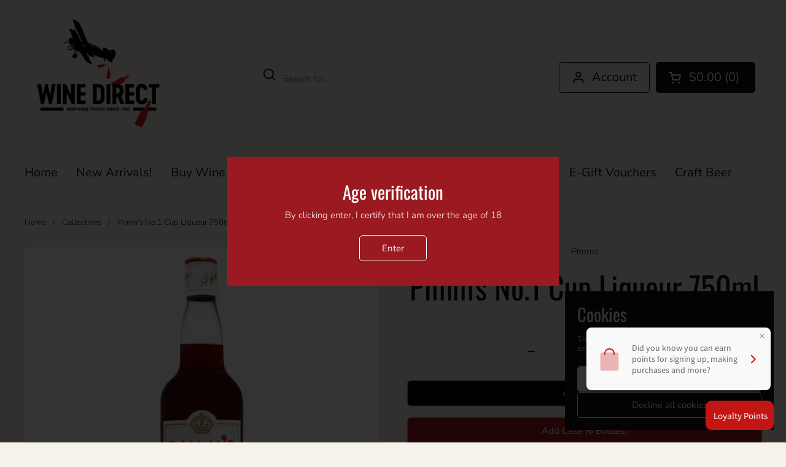

--- FILE ---
content_type: text/html; charset=utf-8
request_url: https://winedirect.co.nz/products/pimmsno1cup
body_size: 41200
content:
<!doctype html><html class="no-js" lang="en" dir="ltr">
<head>

	<meta charset="utf-8">
  <meta http-equiv="X-UA-Compatible" content="IE=edge,chrome=1">
  <meta name="viewport" content="width=device-width, initial-scale=1.0, height=device-height, minimum-scale=1.0"><link rel="shortcut icon" href="//winedirect.co.nz/cdn/shop/files/WD_Favicon.png?crop=center&height=48&v=1722217331&width=48" type="image/png" /><title>Pimm&#39;s No.1 Cup Liqueur 750ml &ndash; winedirect.co.nz
</title><meta name="description" content="The quintessentially English summertime drink. Pimm&#39;s itself has a gin base, and offers subtle spices and citrus flavours. We love Pimm&#39;s, and nothing better than a Number 1 cup on a hot summer&#39;s day, made with cucumber, lemon, strawberries, mint and good quality lemonade. Delicious!  ABV: 25%">

<meta property="og:site_name" content="winedirect.co.nz">
<meta property="og:url" content="https://winedirect.co.nz/products/pimmsno1cup">
<meta property="og:title" content="Pimm&#39;s No.1 Cup Liqueur 750ml">
<meta property="og:type" content="product">
<meta property="og:description" content="The quintessentially English summertime drink. Pimm&#39;s itself has a gin base, and offers subtle spices and citrus flavours. We love Pimm&#39;s, and nothing better than a Number 1 cup on a hot summer&#39;s day, made with cucumber, lemon, strawberries, mint and good quality lemonade. Delicious!  ABV: 25%"><meta property="og:image" content="http://winedirect.co.nz/cdn/shop/files/Untitled-1_dec9b712-957e-47c3-b280-63a48844e4b5.jpg?v=1710468999">
  <meta property="og:image:secure_url" content="https://winedirect.co.nz/cdn/shop/files/Untitled-1_dec9b712-957e-47c3-b280-63a48844e4b5.jpg?v=1710468999">
  <meta property="og:image:width" content="2048">
  <meta property="og:image:height" content="2048"><meta property="og:price:amount" content="52.99">
  <meta property="og:price:currency" content="NZD"><meta name="twitter:card" content="summary_large_image">
<meta name="twitter:title" content="Pimm&#39;s No.1 Cup Liqueur 750ml">
<meta name="twitter:description" content="The quintessentially English summertime drink. Pimm&#39;s itself has a gin base, and offers subtle spices and citrus flavours. We love Pimm&#39;s, and nothing better than a Number 1 cup on a hot summer&#39;s day, made with cucumber, lemon, strawberries, mint and good quality lemonade. Delicious!  ABV: 25%"><script type="application/ld+json">
  [
    {
      "@context": "https://schema.org",
      "@type": "WebSite",
      "name": "winedirect.co.nz",
      "url": "https:\/\/winedirect.co.nz"
    },
    {
      "@context": "https://schema.org",
      "@type": "Organization",
      "name": "winedirect.co.nz",
      "url": "https:\/\/winedirect.co.nz"
    }
  ]
</script>

<script type="application/ld+json">
{
  "@context": "http://schema.org",
  "@type": "BreadcrumbList",
  "itemListElement": [
    {
      "@type": "ListItem",
      "position": 1,
      "name": "Home",
      "item": "https://winedirect.co.nz"
    },{
        "@type": "ListItem",
        "position": 2,
        "name": "Pimm's No.1 Cup Liqueur 750ml",
        "item": "https://winedirect.co.nz/products/pimmsno1cup"
      }]
}
</script><script type="application/ld+json">{"@context":"http:\/\/schema.org\/","@id":"\/products\/pimmsno1cup#product","@type":"Product","brand":{"@type":"Brand","name":"Pimms"},"category":"SPIRITS AND LIQUEURS","description":"The quintessentially English summertime drink. Pimm's itself has a gin base, and offers subtle spices and citrus flavours. We love Pimm's, and nothing better than a Number 1 cup on a hot summer's day, made with cucumber, lemon, strawberries, mint and good quality lemonade. Delicious! \nABV: 25%","image":"https:\/\/winedirect.co.nz\/cdn\/shop\/files\/Untitled-1_dec9b712-957e-47c3-b280-63a48844e4b5.jpg?v=1710468999\u0026width=1920","name":"Pimm's No.1 Cup Liqueur 750ml","offers":{"@id":"\/products\/pimmsno1cup?variant=39529689743493#offer","@type":"Offer","availability":"http:\/\/schema.org\/InStock","price":"52.99","priceCurrency":"NZD","url":"https:\/\/winedirect.co.nz\/products\/pimmsno1cup?variant=39529689743493"},"sku":"17474","url":"https:\/\/winedirect.co.nz\/products\/pimmsno1cup"}</script><link rel="canonical" href="https://winedirect.co.nz/products/pimmsno1cup">

  <link rel="preconnect" href="https://cdn.shopify.com"><link rel="preconnect" href="https://fonts.shopifycdn.com" crossorigin><link href="//winedirect.co.nz/cdn/shop/t/41/assets/theme.css?v=67158202719093113581754884087" as="style" rel="preload"><link href="//winedirect.co.nz/cdn/shop/t/41/assets/section-header.css?v=10519791611514649901751498565" as="style" rel="preload"><link href="//winedirect.co.nz/cdn/shop/t/41/assets/section-main-product.css?v=115570824435317086051727913870" as="style" rel="preload"><link rel="preload" as="image" href="//winedirect.co.nz/cdn/shop/files/Untitled-1_dec9b712-957e-47c3-b280-63a48844e4b5.jpg?v=1710468999&width=480" imagesrcset="//winedirect.co.nz/cdn/shop/files/Untitled-1_dec9b712-957e-47c3-b280-63a48844e4b5.jpg?v=1710468999&width=240 240w,//winedirect.co.nz/cdn/shop/files/Untitled-1_dec9b712-957e-47c3-b280-63a48844e4b5.jpg?v=1710468999&width=360 360w,//winedirect.co.nz/cdn/shop/files/Untitled-1_dec9b712-957e-47c3-b280-63a48844e4b5.jpg?v=1710468999&width=420 420w,//winedirect.co.nz/cdn/shop/files/Untitled-1_dec9b712-957e-47c3-b280-63a48844e4b5.jpg?v=1710468999&width=480 480w,//winedirect.co.nz/cdn/shop/files/Untitled-1_dec9b712-957e-47c3-b280-63a48844e4b5.jpg?v=1710468999&width=640 640w,//winedirect.co.nz/cdn/shop/files/Untitled-1_dec9b712-957e-47c3-b280-63a48844e4b5.jpg?v=1710468999&width=840 840w,//winedirect.co.nz/cdn/shop/files/Untitled-1_dec9b712-957e-47c3-b280-63a48844e4b5.jpg?v=1710468999&width=1080 1080w,//winedirect.co.nz/cdn/shop/files/Untitled-1_dec9b712-957e-47c3-b280-63a48844e4b5.jpg?v=1710468999&width=1280 1280w,//winedirect.co.nz/cdn/shop/files/Untitled-1_dec9b712-957e-47c3-b280-63a48844e4b5.jpg?v=1710468999&width=1540 1540w,//winedirect.co.nz/cdn/shop/files/Untitled-1_dec9b712-957e-47c3-b280-63a48844e4b5.jpg?v=1710468999&width=1860 1860w" imagesizes="(max-width: 767px) calc(100vw - 20px), (max-width: 1360px) 50vw, 620px"><link rel="preload" href="//winedirect.co.nz/cdn/fonts/oswald/oswald_n4.7760ed7a63e536050f64bb0607ff70ce07a480bd.woff2" as="font" type="font/woff2" crossorigin><link rel="preload" href="//winedirect.co.nz/cdn/fonts/nunito/nunito_n3.c1d7c2242f5519d084eafc479d7cc132bcc8c480.woff2" as="font" type="font/woff2" crossorigin><style type="text/css">
@font-face {
  font-family: Oswald;
  font-weight: 400;
  font-style: normal;
  font-display: swap;
  src: url("//winedirect.co.nz/cdn/fonts/oswald/oswald_n4.7760ed7a63e536050f64bb0607ff70ce07a480bd.woff2") format("woff2"),
       url("//winedirect.co.nz/cdn/fonts/oswald/oswald_n4.ae5e497f60fc686568afe76e9ff1872693c533e9.woff") format("woff");
}
@font-face {
  font-family: Nunito;
  font-weight: 300;
  font-style: normal;
  font-display: swap;
  src: url("//winedirect.co.nz/cdn/fonts/nunito/nunito_n3.c1d7c2242f5519d084eafc479d7cc132bcc8c480.woff2") format("woff2"),
       url("//winedirect.co.nz/cdn/fonts/nunito/nunito_n3.d543cae3671591d99f8b7ed9ea9ca8387fc73b09.woff") format("woff");
}
@font-face {
  font-family: Nunito;
  font-weight: 400;
  font-style: normal;
  font-display: swap;
  src: url("//winedirect.co.nz/cdn/fonts/nunito/nunito_n4.fc49103dc396b42cae9460289072d384b6c6eb63.woff2") format("woff2"),
       url("//winedirect.co.nz/cdn/fonts/nunito/nunito_n4.5d26d13beeac3116db2479e64986cdeea4c8fbdd.woff") format("woff");
}
@font-face {
  font-family: Nunito;
  font-weight: 300;
  font-style: italic;
  font-display: swap;
  src: url("//winedirect.co.nz/cdn/fonts/nunito/nunito_i3.11db3ddffd5485d801b7a5d8a24c3b0e446751f1.woff2") format("woff2"),
       url("//winedirect.co.nz/cdn/fonts/nunito/nunito_i3.7f37c552f86f3fb4c0aae0353840b033f9f464a0.woff") format("woff");
}




</style>
<style type="text/css">

  :root {

    /* Direction */
    --direction: ltr;

    /* Font variables */

    --font-stack-headings: Oswald, sans-serif;
    --font-weight-headings: 400;
    --font-style-headings: normal;

    --font-stack-body: Nunito, sans-serif;
    --font-weight-body: 300;--font-weight-body-bold: 400;--font-style-body: normal;--font-weight-buttons: var(--font-weight-body-bold);--font-weight-menu: var(--font-weight-body-bold);--base-headings-size: 72;
    --base-headings-line: 1.2;
    --base-body-size: 15;
    --base-body-line: 1;

    --base-menu-size: 20;

    /* Color variables */

    --color-background-header: #f6f1e9;
    --color-secondary-background-header: rgba(17, 17, 17, 0.08);
    --color-opacity-background-header: rgba(246, 241, 233, 0);
    --color-text-header: #111111;
    --color-foreground-header: #fff;
    --color-accent-header: #9b1920;
    --color-foreground-accent-header: #fff;
    --color-borders-header: rgba(17, 17, 17, 0.1);

    --color-background-main: #f6f1e9;
    --color-secondary-background-main: rgba(17, 17, 17, 0.08);
    --color-third-background-main: rgba(17, 17, 17, 0.04);
    --color-fourth-background-main: rgba(17, 17, 17, 0.02);
    --color-opacity-background-main: rgba(246, 241, 233, 0);
    --color-text-main: #111111;
    --color-foreground-main: #fff;
    --color-secondary-text-main: rgba(17, 17, 17, 0.62);
    --color-accent-main: #9b1920;
    --color-foreground-accent-main: #fff;
    --color-borders-main: rgba(17, 17, 17, 0.15);

    --color-background-cards: #ffffff;
    --color-gradient-cards: ;
    --color-text-cards: #111111;
    --color-foreground-cards: #fff;
    --color-secondary-text-cards: rgba(17, 17, 17, 0.6);
    --color-accent-cards: #9b1920;
    --color-foreground-accent-cards: #fff;
    --color-borders-cards: #111111;

    --color-background-footer: #ffffff;
    --color-text-footer: #111111;
    --color-accent-footer: #9b1920;
    --color-borders-footer: rgba(17, 17, 17, 0.15);

    --color-borders-forms-primary: rgba(17, 17, 17, 0.3);
    --color-borders-forms-secondary: rgba(17, 17, 17, 0.6);

    /* Borders */

    --border-width-cards: 1px;
    --border-radius-cards: 5px;
    --border-width-buttons: 1px;
    --border-radius-buttons: 5px;
    --border-width-forms: 1px;
    --border-radius-forms: 6px;

    /* Shadows */
    --shadow-x-cards: 0px;
    --shadow-y-cards: 0px;
    --shadow-blur-cards: 0px;
    --color-shadow-cards: #111111;
    --shadow-x-buttons: 0px;
    --shadow-y-buttons: 0px;
    --shadow-blur-buttons: 3px;
    --color-shadow-buttons: #111111;

    /* Layout */

    --grid-gap-original-base: 30px;
    --container-vertical-space-base: 100px;
    --image-fit-padding: 10%;

  }

  .facets__summary, #main select, .sidebar select, .modal-content select {
    background-image: url('data:image/svg+xml;utf8,<svg width="13" height="8" fill="none" xmlns="http://www.w3.org/2000/svg"><path d="M1.414.086 7.9 6.57 6.485 7.985 0 1.5 1.414.086Z" fill="%23111111"/><path d="M12.985 1.515 6.5 8 5.085 6.586 11.571.101l1.414 1.414Z" fill="%23111111"/></svg>');
  }

  .card .star-rating__stars {
    background-image: url('data:image/svg+xml;utf8,<svg width="20" height="13" viewBox="0 0 14 13" fill="none" xmlns="http://www.w3.org/2000/svg"><path d="m7 0 1.572 4.837h5.085l-4.114 2.99 1.572 4.836L7 9.673l-4.114 2.99 1.571-4.837-4.114-2.99h5.085L7 0Z" stroke="%23111111" stroke-width="1"/></svg>');
  }
  .card .star-rating__stars-active {
    background-image: url('data:image/svg+xml;utf8,<svg width="20" height="13" viewBox="0 0 14 13" fill="none" xmlns="http://www.w3.org/2000/svg"><path d="m7 0 1.572 4.837h5.085l-4.114 2.99 1.572 4.836L7 9.673l-4.114 2.99 1.571-4.837-4.114-2.99h5.085L7 0Z" fill="%23111111" stroke-width="0"/></svg>');
  }

  .star-rating__stars {
    background-image: url('data:image/svg+xml;utf8,<svg width="20" height="13" viewBox="0 0 14 13" fill="none" xmlns="http://www.w3.org/2000/svg"><path d="m7 0 1.572 4.837h5.085l-4.114 2.99 1.572 4.836L7 9.673l-4.114 2.99 1.571-4.837-4.114-2.99h5.085L7 0Z" stroke="%23111111" stroke-width="1"/></svg>');
  }
  .star-rating__stars-active {
    background-image: url('data:image/svg+xml;utf8,<svg width="20" height="13" viewBox="0 0 14 13" fill="none" xmlns="http://www.w3.org/2000/svg"><path d="m7 0 1.572 4.837h5.085l-4.114 2.99 1.572 4.836L7 9.673l-4.114 2.99 1.571-4.837-4.114-2.99h5.085L7 0Z" fill="%23111111" stroke-width="0"/></svg>');
  }

  .product-item {--color-text-cards: #111111;--shadow-x-cards: 0;
      --shadow-y-cards: 0;
      --shadow-blur-cards: 0;}.product-item .button {
      --color-text-cards: #9b1920;--color-foreground-cards: #fff;
    }</style>

<style id="root-height">
  :root {
    --window-height: 100vh;
  }
</style><link href="//winedirect.co.nz/cdn/shop/t/41/assets/theme.css?v=67158202719093113581754884087" rel="stylesheet" type="text/css" media="all" />

	<script>window.performance && window.performance.mark && window.performance.mark('shopify.content_for_header.start');</script><meta name="facebook-domain-verification" content="aqjntaz8mvn489q0ez9gtya7tkibb7">
<meta id="shopify-digital-wallet" name="shopify-digital-wallet" content="/31811371141/digital_wallets/dialog">
<link rel="alternate" type="application/json+oembed" href="https://winedirect.co.nz/products/pimmsno1cup.oembed">
<script async="async" src="/checkouts/internal/preloads.js?locale=en-NZ"></script>
<script id="shopify-features" type="application/json">{"accessToken":"aab70755bd8d4a336910540125f202e9","betas":["rich-media-storefront-analytics"],"domain":"winedirect.co.nz","predictiveSearch":true,"shopId":31811371141,"locale":"en"}</script>
<script>var Shopify = Shopify || {};
Shopify.shop = "winedirect-nz.myshopify.com";
Shopify.locale = "en";
Shopify.currency = {"active":"NZD","rate":"1.0"};
Shopify.country = "NZ";
Shopify.theme = {"name":"[Plus 5 Designs] Local Theme Build-out V2","id":125224452229,"schema_name":"Local","schema_version":"2.4.1","theme_store_id":null,"role":"main"};
Shopify.theme.handle = "null";
Shopify.theme.style = {"id":null,"handle":null};
Shopify.cdnHost = "winedirect.co.nz/cdn";
Shopify.routes = Shopify.routes || {};
Shopify.routes.root = "/";</script>
<script type="module">!function(o){(o.Shopify=o.Shopify||{}).modules=!0}(window);</script>
<script>!function(o){function n(){var o=[];function n(){o.push(Array.prototype.slice.apply(arguments))}return n.q=o,n}var t=o.Shopify=o.Shopify||{};t.loadFeatures=n(),t.autoloadFeatures=n()}(window);</script>
<script id="shop-js-analytics" type="application/json">{"pageType":"product"}</script>
<script defer="defer" async type="module" src="//winedirect.co.nz/cdn/shopifycloud/shop-js/modules/v2/client.init-shop-cart-sync_BdyHc3Nr.en.esm.js"></script>
<script defer="defer" async type="module" src="//winedirect.co.nz/cdn/shopifycloud/shop-js/modules/v2/chunk.common_Daul8nwZ.esm.js"></script>
<script type="module">
  await import("//winedirect.co.nz/cdn/shopifycloud/shop-js/modules/v2/client.init-shop-cart-sync_BdyHc3Nr.en.esm.js");
await import("//winedirect.co.nz/cdn/shopifycloud/shop-js/modules/v2/chunk.common_Daul8nwZ.esm.js");

  window.Shopify.SignInWithShop?.initShopCartSync?.({"fedCMEnabled":true,"windoidEnabled":true});

</script>
<script>(function() {
  var isLoaded = false;
  function asyncLoad() {
    if (isLoaded) return;
    isLoaded = true;
    var urls = ["https:\/\/app.tncapp.com\/get_script\/ea379a64ff2211ed9c2b821db9aedde1.js?v=18557\u0026shop=winedirect-nz.myshopify.com"];
    for (var i = 0; i < urls.length; i++) {
      var s = document.createElement('script');
      s.type = 'text/javascript';
      s.async = true;
      s.src = urls[i];
      var x = document.getElementsByTagName('script')[0];
      x.parentNode.insertBefore(s, x);
    }
  };
  if(window.attachEvent) {
    window.attachEvent('onload', asyncLoad);
  } else {
    window.addEventListener('load', asyncLoad, false);
  }
})();</script>
<script id="__st">var __st={"a":31811371141,"offset":46800,"reqid":"36f0d290-0528-42c7-8ebb-c89ae308df7b-1768990204","pageurl":"winedirect.co.nz\/products\/pimmsno1cup","u":"b908a68bc878","p":"product","rtyp":"product","rid":6603744936069};</script>
<script>window.ShopifyPaypalV4VisibilityTracking = true;</script>
<script id="captcha-bootstrap">!function(){'use strict';const t='contact',e='account',n='new_comment',o=[[t,t],['blogs',n],['comments',n],[t,'customer']],c=[[e,'customer_login'],[e,'guest_login'],[e,'recover_customer_password'],[e,'create_customer']],r=t=>t.map((([t,e])=>`form[action*='/${t}']:not([data-nocaptcha='true']) input[name='form_type'][value='${e}']`)).join(','),a=t=>()=>t?[...document.querySelectorAll(t)].map((t=>t.form)):[];function s(){const t=[...o],e=r(t);return a(e)}const i='password',u='form_key',d=['recaptcha-v3-token','g-recaptcha-response','h-captcha-response',i],f=()=>{try{return window.sessionStorage}catch{return}},m='__shopify_v',_=t=>t.elements[u];function p(t,e,n=!1){try{const o=window.sessionStorage,c=JSON.parse(o.getItem(e)),{data:r}=function(t){const{data:e,action:n}=t;return t[m]||n?{data:e,action:n}:{data:t,action:n}}(c);for(const[e,n]of Object.entries(r))t.elements[e]&&(t.elements[e].value=n);n&&o.removeItem(e)}catch(o){console.error('form repopulation failed',{error:o})}}const l='form_type',E='cptcha';function T(t){t.dataset[E]=!0}const w=window,h=w.document,L='Shopify',v='ce_forms',y='captcha';let A=!1;((t,e)=>{const n=(g='f06e6c50-85a8-45c8-87d0-21a2b65856fe',I='https://cdn.shopify.com/shopifycloud/storefront-forms-hcaptcha/ce_storefront_forms_captcha_hcaptcha.v1.5.2.iife.js',D={infoText:'Protected by hCaptcha',privacyText:'Privacy',termsText:'Terms'},(t,e,n)=>{const o=w[L][v],c=o.bindForm;if(c)return c(t,g,e,D).then(n);var r;o.q.push([[t,g,e,D],n]),r=I,A||(h.body.append(Object.assign(h.createElement('script'),{id:'captcha-provider',async:!0,src:r})),A=!0)});var g,I,D;w[L]=w[L]||{},w[L][v]=w[L][v]||{},w[L][v].q=[],w[L][y]=w[L][y]||{},w[L][y].protect=function(t,e){n(t,void 0,e),T(t)},Object.freeze(w[L][y]),function(t,e,n,w,h,L){const[v,y,A,g]=function(t,e,n){const i=e?o:[],u=t?c:[],d=[...i,...u],f=r(d),m=r(i),_=r(d.filter((([t,e])=>n.includes(e))));return[a(f),a(m),a(_),s()]}(w,h,L),I=t=>{const e=t.target;return e instanceof HTMLFormElement?e:e&&e.form},D=t=>v().includes(t);t.addEventListener('submit',(t=>{const e=I(t);if(!e)return;const n=D(e)&&!e.dataset.hcaptchaBound&&!e.dataset.recaptchaBound,o=_(e),c=g().includes(e)&&(!o||!o.value);(n||c)&&t.preventDefault(),c&&!n&&(function(t){try{if(!f())return;!function(t){const e=f();if(!e)return;const n=_(t);if(!n)return;const o=n.value;o&&e.removeItem(o)}(t);const e=Array.from(Array(32),(()=>Math.random().toString(36)[2])).join('');!function(t,e){_(t)||t.append(Object.assign(document.createElement('input'),{type:'hidden',name:u})),t.elements[u].value=e}(t,e),function(t,e){const n=f();if(!n)return;const o=[...t.querySelectorAll(`input[type='${i}']`)].map((({name:t})=>t)),c=[...d,...o],r={};for(const[a,s]of new FormData(t).entries())c.includes(a)||(r[a]=s);n.setItem(e,JSON.stringify({[m]:1,action:t.action,data:r}))}(t,e)}catch(e){console.error('failed to persist form',e)}}(e),e.submit())}));const S=(t,e)=>{t&&!t.dataset[E]&&(n(t,e.some((e=>e===t))),T(t))};for(const o of['focusin','change'])t.addEventListener(o,(t=>{const e=I(t);D(e)&&S(e,y())}));const B=e.get('form_key'),M=e.get(l),P=B&&M;t.addEventListener('DOMContentLoaded',(()=>{const t=y();if(P)for(const e of t)e.elements[l].value===M&&p(e,B);[...new Set([...A(),...v().filter((t=>'true'===t.dataset.shopifyCaptcha))])].forEach((e=>S(e,t)))}))}(h,new URLSearchParams(w.location.search),n,t,e,['guest_login'])})(!0,!0)}();</script>
<script integrity="sha256-4kQ18oKyAcykRKYeNunJcIwy7WH5gtpwJnB7kiuLZ1E=" data-source-attribution="shopify.loadfeatures" defer="defer" src="//winedirect.co.nz/cdn/shopifycloud/storefront/assets/storefront/load_feature-a0a9edcb.js" crossorigin="anonymous"></script>
<script data-source-attribution="shopify.dynamic_checkout.dynamic.init">var Shopify=Shopify||{};Shopify.PaymentButton=Shopify.PaymentButton||{isStorefrontPortableWallets:!0,init:function(){window.Shopify.PaymentButton.init=function(){};var t=document.createElement("script");t.src="https://winedirect.co.nz/cdn/shopifycloud/portable-wallets/latest/portable-wallets.en.js",t.type="module",document.head.appendChild(t)}};
</script>
<script data-source-attribution="shopify.dynamic_checkout.buyer_consent">
  function portableWalletsHideBuyerConsent(e){var t=document.getElementById("shopify-buyer-consent"),n=document.getElementById("shopify-subscription-policy-button");t&&n&&(t.classList.add("hidden"),t.setAttribute("aria-hidden","true"),n.removeEventListener("click",e))}function portableWalletsShowBuyerConsent(e){var t=document.getElementById("shopify-buyer-consent"),n=document.getElementById("shopify-subscription-policy-button");t&&n&&(t.classList.remove("hidden"),t.removeAttribute("aria-hidden"),n.addEventListener("click",e))}window.Shopify?.PaymentButton&&(window.Shopify.PaymentButton.hideBuyerConsent=portableWalletsHideBuyerConsent,window.Shopify.PaymentButton.showBuyerConsent=portableWalletsShowBuyerConsent);
</script>
<script data-source-attribution="shopify.dynamic_checkout.cart.bootstrap">document.addEventListener("DOMContentLoaded",(function(){function t(){return document.querySelector("shopify-accelerated-checkout-cart, shopify-accelerated-checkout")}if(t())Shopify.PaymentButton.init();else{new MutationObserver((function(e,n){t()&&(Shopify.PaymentButton.init(),n.disconnect())})).observe(document.body,{childList:!0,subtree:!0})}}));
</script>

<script>window.performance && window.performance.mark && window.performance.mark('shopify.content_for_header.end');</script>

  <script>
    const rbi = [];
    const ribSetSize = (img) => {
      if ( img.offsetWidth / img.dataset.ratio < img.offsetHeight ) {
        img.setAttribute('sizes', `${Math.ceil(img.offsetHeight * img.dataset.ratio)}px`);
      } else {
        img.setAttribute('sizes', `${Math.ceil(img.offsetWidth)}px`);
      }
    }
    const debounce = (fn, wait) => {
      let t;
      return (...args) => {
        clearTimeout(t);
        t = setTimeout(() => fn.apply(this, args), wait);
      };
    }
    window.KEYCODES = {
      TAB: 9,
      ESC: 27,
      DOWN: 40,
      RIGHT: 39,
      UP: 38,
      LEFT: 37,
      RETURN: 13
    };
    window.addEventListener('resize', debounce(()=>{
      for ( let img of rbi ) {
        ribSetSize(img);
      }
    }, 250));
  </script><noscript>
    <link rel="stylesheet" href="//winedirect.co.nz/cdn/shop/t/41/assets/theme-noscript.css?v=132093495609751779091725048925">
  </noscript>

<!-- BEGIN app block: shopify://apps/loyalty-rewards-and-referrals/blocks/embed-sdk/6f172e67-4106-4ac0-89c5-b32a069b3101 -->

<style
  type='text/css'
  data-lion-app-styles='main'
  data-lion-app-styles-settings='{&quot;disableBundledCSS&quot;:false,&quot;disableBundledFonts&quot;:false,&quot;useClassIsolator&quot;:false}'
></style>

<!-- loyaltylion.snippet.version=8056bbc037+8007 -->

<script>
  
  !function(t,n){function o(n){var o=t.getElementsByTagName("script")[0],i=t.createElement("script");i.src=n,i.crossOrigin="",o.parentNode.insertBefore(i,o)}if(!n.isLoyaltyLion){window.loyaltylion=n,void 0===window.lion&&(window.lion=n),n.version=2,n.isLoyaltyLion=!0;var i=new Date,e=i.getFullYear().toString()+i.getMonth().toString()+i.getDate().toString();o("https://sdk.loyaltylion.net/static/2/loader.js?t="+e);var r=!1;n.init=function(t){if(r)throw new Error("Cannot call lion.init more than once");r=!0;var a=n._token=t.token;if(!a)throw new Error("Token must be supplied to lion.init");for(var l=[],s="_push configure bootstrap shutdown on removeListener authenticateCustomer".split(" "),c=0;c<s.length;c+=1)!function(t,n){t[n]=function(){l.push([n,Array.prototype.slice.call(arguments,0)])}}(n,s[c]);o("https://sdk.loyaltylion.net/sdk/start/"+a+".js?t="+e+i.getHours().toString()),n._initData=t,n._buffer=l}}}(document,window.loyaltylion||[]);

  
    
      loyaltylion.init(
        { token: "11aca5ba0f39ad21a994ad625dee84f4" }
      );
    
  

  loyaltylion.configure({
    disableBundledCSS: false,
    disableBundledFonts: false,
    useClassIsolator: false,
  })

  
</script>



<!-- END app block --><!-- BEGIN app block: shopify://apps/klaviyo-email-marketing-sms/blocks/klaviyo-onsite-embed/2632fe16-c075-4321-a88b-50b567f42507 -->












  <script async src="https://static.klaviyo.com/onsite/js/TMPRDP/klaviyo.js?company_id=TMPRDP"></script>
  <script>!function(){if(!window.klaviyo){window._klOnsite=window._klOnsite||[];try{window.klaviyo=new Proxy({},{get:function(n,i){return"push"===i?function(){var n;(n=window._klOnsite).push.apply(n,arguments)}:function(){for(var n=arguments.length,o=new Array(n),w=0;w<n;w++)o[w]=arguments[w];var t="function"==typeof o[o.length-1]?o.pop():void 0,e=new Promise((function(n){window._klOnsite.push([i].concat(o,[function(i){t&&t(i),n(i)}]))}));return e}}})}catch(n){window.klaviyo=window.klaviyo||[],window.klaviyo.push=function(){var n;(n=window._klOnsite).push.apply(n,arguments)}}}}();</script>

  
    <script id="viewed_product">
      if (item == null) {
        var _learnq = _learnq || [];

        var MetafieldReviews = null
        var MetafieldYotpoRating = null
        var MetafieldYotpoCount = null
        var MetafieldLooxRating = null
        var MetafieldLooxCount = null
        var okendoProduct = null
        var okendoProductReviewCount = null
        var okendoProductReviewAverageValue = null
        try {
          // The following fields are used for Customer Hub recently viewed in order to add reviews.
          // This information is not part of __kla_viewed. Instead, it is part of __kla_viewed_reviewed_items
          MetafieldReviews = {};
          MetafieldYotpoRating = null
          MetafieldYotpoCount = null
          MetafieldLooxRating = null
          MetafieldLooxCount = null

          okendoProduct = null
          // If the okendo metafield is not legacy, it will error, which then requires the new json formatted data
          if (okendoProduct && 'error' in okendoProduct) {
            okendoProduct = null
          }
          okendoProductReviewCount = okendoProduct ? okendoProduct.reviewCount : null
          okendoProductReviewAverageValue = okendoProduct ? okendoProduct.reviewAverageValue : null
        } catch (error) {
          console.error('Error in Klaviyo onsite reviews tracking:', error);
        }

        var item = {
          Name: "Pimm's No.1 Cup Liqueur 750ml",
          ProductID: 6603744936069,
          Categories: ["Aperitifs","Gin","Other Liqueurs","Spirits \u0026 Liqueurs","Vermouths \u0026 Liqueurs"],
          ImageURL: "https://winedirect.co.nz/cdn/shop/files/Untitled-1_dec9b712-957e-47c3-b280-63a48844e4b5_grande.jpg?v=1710468999",
          URL: "https://winedirect.co.nz/products/pimmsno1cup",
          Brand: "Pimms",
          Price: "$52.99",
          Value: "52.99",
          CompareAtPrice: "$0.00"
        };
        _learnq.push(['track', 'Viewed Product', item]);
        _learnq.push(['trackViewedItem', {
          Title: item.Name,
          ItemId: item.ProductID,
          Categories: item.Categories,
          ImageUrl: item.ImageURL,
          Url: item.URL,
          Metadata: {
            Brand: item.Brand,
            Price: item.Price,
            Value: item.Value,
            CompareAtPrice: item.CompareAtPrice
          },
          metafields:{
            reviews: MetafieldReviews,
            yotpo:{
              rating: MetafieldYotpoRating,
              count: MetafieldYotpoCount,
            },
            loox:{
              rating: MetafieldLooxRating,
              count: MetafieldLooxCount,
            },
            okendo: {
              rating: okendoProductReviewAverageValue,
              count: okendoProductReviewCount,
            }
          }
        }]);
      }
    </script>
  




  <script>
    window.klaviyoReviewsProductDesignMode = false
  </script>







<!-- END app block --><!-- BEGIN app block: shopify://apps/judge-me-reviews/blocks/judgeme_core/61ccd3b1-a9f2-4160-9fe9-4fec8413e5d8 --><!-- Start of Judge.me Core -->






<link rel="dns-prefetch" href="https://cdnwidget.judge.me">
<link rel="dns-prefetch" href="https://cdn.judge.me">
<link rel="dns-prefetch" href="https://cdn1.judge.me">
<link rel="dns-prefetch" href="https://api.judge.me">

<script data-cfasync='false' class='jdgm-settings-script'>window.jdgmSettings={"pagination":5,"disable_web_reviews":true,"badge_no_review_text":"No reviews","badge_n_reviews_text":"{{ n }} review/reviews","badge_star_color":"#DB2322","hide_badge_preview_if_no_reviews":true,"badge_hide_text":false,"enforce_center_preview_badge":false,"widget_title":"Customer Reviews","widget_open_form_text":"Write a review","widget_close_form_text":"Cancel review","widget_refresh_page_text":"Refresh page","widget_summary_text":"Based on {{ number_of_reviews }} review/reviews","widget_no_review_text":"Be the first to write a review","widget_name_field_text":"Display name","widget_verified_name_field_text":"Verified Name (public)","widget_name_placeholder_text":"Display name","widget_required_field_error_text":"This field is required.","widget_email_field_text":"Email address","widget_verified_email_field_text":"Verified Email (private, can not be edited)","widget_email_placeholder_text":"Your email address","widget_email_field_error_text":"Please enter a valid email address.","widget_rating_field_text":"Rating","widget_review_title_field_text":"Review Title","widget_review_title_placeholder_text":"Give your review a title","widget_review_body_field_text":"Review content","widget_review_body_placeholder_text":"Start writing here...","widget_pictures_field_text":"Picture/Video (optional)","widget_submit_review_text":"Submit Review","widget_submit_verified_review_text":"Submit Verified Review","widget_submit_success_msg_with_auto_publish":"Thank you! Please refresh the page in a few moments to see your review. You can remove or edit your review by logging into \u003ca href='https://judge.me/login' target='_blank' rel='nofollow noopener'\u003eJudge.me\u003c/a\u003e","widget_submit_success_msg_no_auto_publish":"Thank you! Your review will be published as soon as it is approved by the shop admin. You can remove or edit your review by logging into \u003ca href='https://judge.me/login' target='_blank' rel='nofollow noopener'\u003eJudge.me\u003c/a\u003e","widget_show_default_reviews_out_of_total_text":"Showing {{ n_reviews_shown }} out of {{ n_reviews }} reviews.","widget_show_all_link_text":"Show all","widget_show_less_link_text":"Show less","widget_author_said_text":"{{ reviewer_name }} said:","widget_days_text":"{{ n }} days ago","widget_weeks_text":"{{ n }} week/weeks ago","widget_months_text":"{{ n }} month/months ago","widget_years_text":"{{ n }} year/years ago","widget_yesterday_text":"Yesterday","widget_today_text":"Today","widget_replied_text":"\u003e\u003e {{ shop_name }} replied:","widget_read_more_text":"Read more","widget_reviewer_name_as_initial":"last_initial","widget_rating_filter_color":"#fbcd0a","widget_rating_filter_see_all_text":"See all reviews","widget_sorting_most_recent_text":"Most Recent","widget_sorting_highest_rating_text":"Highest Rating","widget_sorting_lowest_rating_text":"Lowest Rating","widget_sorting_with_pictures_text":"Only Pictures","widget_sorting_most_helpful_text":"Most Helpful","widget_open_question_form_text":"Ask a question","widget_reviews_subtab_text":"Reviews","widget_questions_subtab_text":"Questions","widget_question_label_text":"Question","widget_answer_label_text":"Answer","widget_question_placeholder_text":"Write your question here","widget_submit_question_text":"Submit Question","widget_question_submit_success_text":"Thank you for your question! We will notify you once it gets answered.","widget_star_color":"#DB2322","verified_badge_text":"Verified","verified_badge_bg_color":"","verified_badge_text_color":"","verified_badge_placement":"left-of-reviewer-name","widget_review_max_height":3,"widget_hide_border":false,"widget_social_share":false,"widget_thumb":false,"widget_review_location_show":false,"widget_location_format":"state_country_only","all_reviews_include_out_of_store_products":true,"all_reviews_out_of_store_text":"(out of store)","all_reviews_pagination":100,"all_reviews_product_name_prefix_text":"about","enable_review_pictures":true,"enable_question_anwser":false,"widget_theme":"leex","review_date_format":"dd/mm/yy","default_sort_method":"most-recent","widget_product_reviews_subtab_text":"Product Reviews","widget_shop_reviews_subtab_text":"Shop Reviews","widget_other_products_reviews_text":"Reviews for other products","widget_store_reviews_subtab_text":"Store reviews","widget_no_store_reviews_text":"This store hasn't received any reviews yet","widget_web_restriction_product_reviews_text":"This product hasn't received any reviews yet","widget_no_items_text":"No items found","widget_show_more_text":"Show more","widget_write_a_store_review_text":"Write a Store Review","widget_other_languages_heading":"Reviews in Other Languages","widget_translate_review_text":"Translate review to {{ language }}","widget_translating_review_text":"Translating...","widget_show_original_translation_text":"Show original ({{ language }})","widget_translate_review_failed_text":"Review couldn't be translated.","widget_translate_review_retry_text":"Retry","widget_translate_review_try_again_later_text":"Try again later","show_product_url_for_grouped_product":false,"widget_sorting_pictures_first_text":"Pictures First","show_pictures_on_all_rev_page_mobile":false,"show_pictures_on_all_rev_page_desktop":false,"floating_tab_hide_mobile_install_preference":false,"floating_tab_button_name":"★ Reviews","floating_tab_title":"Let customers speak for us","floating_tab_button_color":"","floating_tab_button_background_color":"","floating_tab_url":"","floating_tab_url_enabled":false,"floating_tab_tab_style":"text","all_reviews_text_badge_text":"Customers rate us {{ shop.metafields.judgeme.all_reviews_rating | round: 1 }}/5 based on {{ shop.metafields.judgeme.all_reviews_count }} reviews.","all_reviews_text_badge_text_branded_style":"{{ shop.metafields.judgeme.all_reviews_rating | round: 1 }} out of 5 stars based on {{ shop.metafields.judgeme.all_reviews_count }} reviews","is_all_reviews_text_badge_a_link":false,"show_stars_for_all_reviews_text_badge":false,"all_reviews_text_badge_url":"","all_reviews_text_style":"branded","all_reviews_text_color_style":"judgeme_brand_color","all_reviews_text_color":"#108474","all_reviews_text_show_jm_brand":true,"featured_carousel_show_header":true,"featured_carousel_title":"Let customers speak for us","testimonials_carousel_title":"Customers are saying","videos_carousel_title":"Real customer stories","cards_carousel_title":"Customers are saying","featured_carousel_count_text":"from {{ n }} reviews","featured_carousel_add_link_to_all_reviews_page":false,"featured_carousel_url":"","featured_carousel_show_images":true,"featured_carousel_autoslide_interval":5,"featured_carousel_arrows_on_the_sides":false,"featured_carousel_height":250,"featured_carousel_width":80,"featured_carousel_image_size":0,"featured_carousel_image_height":250,"featured_carousel_arrow_color":"#eeeeee","verified_count_badge_style":"branded","verified_count_badge_orientation":"horizontal","verified_count_badge_color_style":"judgeme_brand_color","verified_count_badge_color":"#108474","is_verified_count_badge_a_link":false,"verified_count_badge_url":"","verified_count_badge_show_jm_brand":true,"widget_rating_preset_default":5,"widget_first_sub_tab":"product-reviews","widget_show_histogram":true,"widget_histogram_use_custom_color":false,"widget_pagination_use_custom_color":false,"widget_star_use_custom_color":false,"widget_verified_badge_use_custom_color":false,"widget_write_review_use_custom_color":false,"picture_reminder_submit_button":"Upload Pictures","enable_review_videos":false,"mute_video_by_default":false,"widget_sorting_videos_first_text":"Videos First","widget_review_pending_text":"Pending","featured_carousel_items_for_large_screen":3,"social_share_options_order":"Facebook,Twitter","remove_microdata_snippet":true,"disable_json_ld":false,"enable_json_ld_products":false,"preview_badge_show_question_text":false,"preview_badge_no_question_text":"No questions","preview_badge_n_question_text":"{{ number_of_questions }} question/questions","qa_badge_show_icon":false,"qa_badge_position":"same-row","remove_judgeme_branding":true,"widget_add_search_bar":false,"widget_search_bar_placeholder":"Search","widget_sorting_verified_only_text":"Verified only","featured_carousel_theme":"default","featured_carousel_show_rating":true,"featured_carousel_show_title":true,"featured_carousel_show_body":true,"featured_carousel_show_date":false,"featured_carousel_show_reviewer":true,"featured_carousel_show_product":false,"featured_carousel_header_background_color":"#108474","featured_carousel_header_text_color":"#ffffff","featured_carousel_name_product_separator":"reviewed","featured_carousel_full_star_background":"#108474","featured_carousel_empty_star_background":"#dadada","featured_carousel_vertical_theme_background":"#f9fafb","featured_carousel_verified_badge_enable":false,"featured_carousel_verified_badge_color":"#DB2322","featured_carousel_border_style":"round","featured_carousel_review_line_length_limit":3,"featured_carousel_more_reviews_button_text":"Read more reviews","featured_carousel_view_product_button_text":"View product","all_reviews_page_load_reviews_on":"scroll","all_reviews_page_load_more_text":"Load More Reviews","disable_fb_tab_reviews":false,"enable_ajax_cdn_cache":false,"widget_advanced_speed_features":5,"widget_public_name_text":"displayed publicly like","default_reviewer_name":"John Smith","default_reviewer_name_has_non_latin":true,"widget_reviewer_anonymous":"Anonymous","medals_widget_title":"Judge.me Review Medals","medals_widget_background_color":"#f9fafb","medals_widget_position":"footer_all_pages","medals_widget_border_color":"#f9fafb","medals_widget_verified_text_position":"left","medals_widget_use_monochromatic_version":false,"medals_widget_elements_color":"#DB2322","show_reviewer_avatar":true,"widget_invalid_yt_video_url_error_text":"Not a YouTube video URL","widget_max_length_field_error_text":"Please enter no more than {0} characters.","widget_show_country_flag":false,"widget_show_collected_via_shop_app":true,"widget_verified_by_shop_badge_style":"light","widget_verified_by_shop_text":"Verified by Shop","widget_show_photo_gallery":false,"widget_load_with_code_splitting":true,"widget_ugc_install_preference":false,"widget_ugc_title":"Made by us, Shared by you","widget_ugc_subtitle":"Tag us to see your picture featured in our page","widget_ugc_arrows_color":"#ffffff","widget_ugc_primary_button_text":"Buy Now","widget_ugc_primary_button_background_color":"#108474","widget_ugc_primary_button_text_color":"#ffffff","widget_ugc_primary_button_border_width":"0","widget_ugc_primary_button_border_style":"none","widget_ugc_primary_button_border_color":"#108474","widget_ugc_primary_button_border_radius":"25","widget_ugc_secondary_button_text":"Load More","widget_ugc_secondary_button_background_color":"#ffffff","widget_ugc_secondary_button_text_color":"#108474","widget_ugc_secondary_button_border_width":"2","widget_ugc_secondary_button_border_style":"solid","widget_ugc_secondary_button_border_color":"#108474","widget_ugc_secondary_button_border_radius":"25","widget_ugc_reviews_button_text":"View Reviews","widget_ugc_reviews_button_background_color":"#ffffff","widget_ugc_reviews_button_text_color":"#108474","widget_ugc_reviews_button_border_width":"2","widget_ugc_reviews_button_border_style":"solid","widget_ugc_reviews_button_border_color":"#108474","widget_ugc_reviews_button_border_radius":"25","widget_ugc_reviews_button_link_to":"judgeme-reviews-page","widget_ugc_show_post_date":true,"widget_ugc_max_width":"800","widget_rating_metafield_value_type":true,"widget_primary_color":"#DB2322","widget_enable_secondary_color":false,"widget_secondary_color":"#edf5f5","widget_summary_average_rating_text":"{{ average_rating }} out of 5","widget_media_grid_title":"Customer photos \u0026 videos","widget_media_grid_see_more_text":"See more","widget_round_style":true,"widget_show_product_medals":false,"widget_verified_by_judgeme_text":"Verified by Judge.me","widget_show_store_medals":true,"widget_verified_by_judgeme_text_in_store_medals":"Verified by Judge.me","widget_media_field_exceed_quantity_message":"Sorry, we can only accept {{ max_media }} for one review.","widget_media_field_exceed_limit_message":"{{ file_name }} is too large, please select a {{ media_type }} less than {{ size_limit }}MB.","widget_review_submitted_text":"Review Submitted!","widget_question_submitted_text":"Question Submitted!","widget_close_form_text_question":"Cancel","widget_write_your_answer_here_text":"Write your answer here","widget_enabled_branded_link":true,"widget_show_collected_by_judgeme":false,"widget_reviewer_name_color":"","widget_write_review_text_color":"","widget_write_review_bg_color":"","widget_collected_by_judgeme_text":"collected by Judge.me","widget_pagination_type":"standard","widget_load_more_text":"Load More","widget_load_more_color":"#108474","widget_full_review_text":"Full Review","widget_read_more_reviews_text":"Read More Reviews","widget_read_questions_text":"Read Questions","widget_questions_and_answers_text":"Questions \u0026 Answers","widget_verified_by_text":"Verified by","widget_verified_text":"Verified","widget_number_of_reviews_text":"{{ number_of_reviews }} reviews","widget_back_button_text":"Back","widget_next_button_text":"Next","widget_custom_forms_filter_button":"Filters","custom_forms_style":"horizontal","widget_show_review_information":false,"how_reviews_are_collected":"How reviews are collected?","widget_show_review_keywords":false,"widget_gdpr_statement":"How we use your data: We'll only contact you about the review you left, and only if necessary. By submitting your review, you agree to Judge.me's \u003ca href='https://judge.me/terms' target='_blank' rel='nofollow noopener'\u003eterms\u003c/a\u003e, \u003ca href='https://judge.me/privacy' target='_blank' rel='nofollow noopener'\u003eprivacy\u003c/a\u003e and \u003ca href='https://judge.me/content-policy' target='_blank' rel='nofollow noopener'\u003econtent\u003c/a\u003e policies.","widget_multilingual_sorting_enabled":false,"widget_translate_review_content_enabled":false,"widget_translate_review_content_method":"manual","popup_widget_review_selection":"automatically_with_pictures","popup_widget_round_border_style":true,"popup_widget_show_title":true,"popup_widget_show_body":true,"popup_widget_show_reviewer":false,"popup_widget_show_product":true,"popup_widget_show_pictures":true,"popup_widget_use_review_picture":true,"popup_widget_show_on_home_page":true,"popup_widget_show_on_product_page":true,"popup_widget_show_on_collection_page":true,"popup_widget_show_on_cart_page":true,"popup_widget_position":"bottom_left","popup_widget_first_review_delay":5,"popup_widget_duration":5,"popup_widget_interval":5,"popup_widget_review_count":5,"popup_widget_hide_on_mobile":true,"review_snippet_widget_round_border_style":true,"review_snippet_widget_card_color":"#FFFFFF","review_snippet_widget_slider_arrows_background_color":"#FFFFFF","review_snippet_widget_slider_arrows_color":"#000000","review_snippet_widget_star_color":"#108474","show_product_variant":false,"all_reviews_product_variant_label_text":"Variant: ","widget_show_verified_branding":false,"widget_ai_summary_title":"Customers say","widget_ai_summary_disclaimer":"AI-powered review summary based on recent customer reviews","widget_show_ai_summary":false,"widget_show_ai_summary_bg":false,"widget_show_review_title_input":true,"redirect_reviewers_invited_via_email":"review_widget","request_store_review_after_product_review":false,"request_review_other_products_in_order":false,"review_form_color_scheme":"default","review_form_corner_style":"square","review_form_star_color":{},"review_form_text_color":"#333333","review_form_background_color":"#ffffff","review_form_field_background_color":"#fafafa","review_form_button_color":{},"review_form_button_text_color":"#ffffff","review_form_modal_overlay_color":"#000000","review_content_screen_title_text":"How would you rate this product?","review_content_introduction_text":"We would love it if you would share a bit about your experience.","store_review_form_title_text":"How would you rate this store?","store_review_form_introduction_text":"We would love it if you would share a bit about your experience.","show_review_guidance_text":true,"one_star_review_guidance_text":"Poor","five_star_review_guidance_text":"Great","customer_information_screen_title_text":"About you","customer_information_introduction_text":"Please tell us more about you.","custom_questions_screen_title_text":"Your experience in more detail","custom_questions_introduction_text":"Here are a few questions to help us understand more about your experience.","review_submitted_screen_title_text":"Thanks for your review!","review_submitted_screen_thank_you_text":"We are processing it and it will appear on the store soon.","review_submitted_screen_email_verification_text":"Please confirm your email by clicking the link we just sent you. This helps us keep reviews authentic.","review_submitted_request_store_review_text":"Would you like to share your experience of shopping with us?","review_submitted_review_other_products_text":"Would you like to review these products?","store_review_screen_title_text":"Would you like to share your experience of shopping with us?","store_review_introduction_text":"We value your feedback and use it to improve. Please share any thoughts or suggestions you have.","reviewer_media_screen_title_picture_text":"Share a picture","reviewer_media_introduction_picture_text":"Upload a photo to support your review.","reviewer_media_screen_title_video_text":"Share a video","reviewer_media_introduction_video_text":"Upload a video to support your review.","reviewer_media_screen_title_picture_or_video_text":"Share a picture or video","reviewer_media_introduction_picture_or_video_text":"Upload a photo or video to support your review.","reviewer_media_youtube_url_text":"Paste your Youtube URL here","advanced_settings_next_step_button_text":"Next","advanced_settings_close_review_button_text":"Close","modal_write_review_flow":false,"write_review_flow_required_text":"Required","write_review_flow_privacy_message_text":"We respect your privacy.","write_review_flow_anonymous_text":"Post review as anonymous","write_review_flow_visibility_text":"This won't be visible to other customers.","write_review_flow_multiple_selection_help_text":"Select as many as you like","write_review_flow_single_selection_help_text":"Select one option","write_review_flow_required_field_error_text":"This field is required","write_review_flow_invalid_email_error_text":"Please enter a valid email address","write_review_flow_max_length_error_text":"Max. {{ max_length }} characters.","write_review_flow_media_upload_text":"\u003cb\u003eClick to upload\u003c/b\u003e or drag and drop","write_review_flow_gdpr_statement":"We'll only contact you about your review if necessary. By submitting your review, you agree to our \u003ca href='https://judge.me/terms' target='_blank' rel='nofollow noopener'\u003eterms and conditions\u003c/a\u003e and \u003ca href='https://judge.me/privacy' target='_blank' rel='nofollow noopener'\u003eprivacy policy\u003c/a\u003e.","rating_only_reviews_enabled":false,"show_negative_reviews_help_screen":false,"new_review_flow_help_screen_rating_threshold":3,"negative_review_resolution_screen_title_text":"Tell us more","negative_review_resolution_text":"Your experience matters to us. If there were issues with your purchase, we're here to help. Feel free to reach out to us, we'd love the opportunity to make things right.","negative_review_resolution_button_text":"Contact us","negative_review_resolution_proceed_with_review_text":"Leave a review","negative_review_resolution_subject":"Issue with purchase from {{ shop_name }}.{{ order_name }}","preview_badge_collection_page_install_status":false,"widget_review_custom_css":"","preview_badge_custom_css":"","preview_badge_stars_count":"5-stars","featured_carousel_custom_css":"","floating_tab_custom_css":"","all_reviews_widget_custom_css":"","medals_widget_custom_css":"","verified_badge_custom_css":"","all_reviews_text_custom_css":"","transparency_badges_collected_via_store_invite":false,"transparency_badges_from_another_provider":false,"transparency_badges_collected_from_store_visitor":false,"transparency_badges_collected_by_verified_review_provider":false,"transparency_badges_earned_reward":false,"transparency_badges_collected_via_store_invite_text":"Review collected via store invitation","transparency_badges_from_another_provider_text":"Review collected from another provider","transparency_badges_collected_from_store_visitor_text":"Review collected from a store visitor","transparency_badges_written_in_google_text":"Review written in Google","transparency_badges_written_in_etsy_text":"Review written in Etsy","transparency_badges_written_in_shop_app_text":"Review written in Shop App","transparency_badges_earned_reward_text":"Review earned a reward for future purchase","product_review_widget_per_page":10,"widget_store_review_label_text":"Review about the store","checkout_comment_extension_title_on_product_page":"Customer Comments","checkout_comment_extension_num_latest_comment_show":5,"checkout_comment_extension_format":"name_and_timestamp","checkout_comment_customer_name":"last_initial","checkout_comment_comment_notification":true,"preview_badge_collection_page_install_preference":false,"preview_badge_home_page_install_preference":false,"preview_badge_product_page_install_preference":false,"review_widget_install_preference":"","review_carousel_install_preference":false,"floating_reviews_tab_install_preference":"none","verified_reviews_count_badge_install_preference":false,"all_reviews_text_install_preference":false,"review_widget_best_location":false,"judgeme_medals_install_preference":false,"review_widget_revamp_enabled":false,"review_widget_qna_enabled":false,"review_widget_header_theme":"minimal","review_widget_widget_title_enabled":true,"review_widget_header_text_size":"medium","review_widget_header_text_weight":"regular","review_widget_average_rating_style":"compact","review_widget_bar_chart_enabled":true,"review_widget_bar_chart_type":"numbers","review_widget_bar_chart_style":"standard","review_widget_expanded_media_gallery_enabled":false,"review_widget_reviews_section_theme":"standard","review_widget_image_style":"thumbnails","review_widget_review_image_ratio":"square","review_widget_stars_size":"medium","review_widget_verified_badge":"standard_text","review_widget_review_title_text_size":"medium","review_widget_review_text_size":"medium","review_widget_review_text_length":"medium","review_widget_number_of_columns_desktop":3,"review_widget_carousel_transition_speed":5,"review_widget_custom_questions_answers_display":"always","review_widget_button_text_color":"#FFFFFF","review_widget_text_color":"#000000","review_widget_lighter_text_color":"#7B7B7B","review_widget_corner_styling":"soft","review_widget_review_word_singular":"review","review_widget_review_word_plural":"reviews","review_widget_voting_label":"Helpful?","review_widget_shop_reply_label":"Reply from {{ shop_name }}:","review_widget_filters_title":"Filters","qna_widget_question_word_singular":"Question","qna_widget_question_word_plural":"Questions","qna_widget_answer_reply_label":"Answer from {{ answerer_name }}:","qna_content_screen_title_text":"Ask a question about this product","qna_widget_question_required_field_error_text":"Please enter your question.","qna_widget_flow_gdpr_statement":"We'll only contact you about your question if necessary. By submitting your question, you agree to our \u003ca href='https://judge.me/terms' target='_blank' rel='nofollow noopener'\u003eterms and conditions\u003c/a\u003e and \u003ca href='https://judge.me/privacy' target='_blank' rel='nofollow noopener'\u003eprivacy policy\u003c/a\u003e.","qna_widget_question_submitted_text":"Thanks for your question!","qna_widget_close_form_text_question":"Close","qna_widget_question_submit_success_text":"We’ll notify you by email when your question is answered.","all_reviews_widget_v2025_enabled":false,"all_reviews_widget_v2025_header_theme":"default","all_reviews_widget_v2025_widget_title_enabled":true,"all_reviews_widget_v2025_header_text_size":"medium","all_reviews_widget_v2025_header_text_weight":"regular","all_reviews_widget_v2025_average_rating_style":"compact","all_reviews_widget_v2025_bar_chart_enabled":true,"all_reviews_widget_v2025_bar_chart_type":"numbers","all_reviews_widget_v2025_bar_chart_style":"standard","all_reviews_widget_v2025_expanded_media_gallery_enabled":false,"all_reviews_widget_v2025_show_store_medals":true,"all_reviews_widget_v2025_show_photo_gallery":true,"all_reviews_widget_v2025_show_review_keywords":false,"all_reviews_widget_v2025_show_ai_summary":false,"all_reviews_widget_v2025_show_ai_summary_bg":false,"all_reviews_widget_v2025_add_search_bar":false,"all_reviews_widget_v2025_default_sort_method":"most-recent","all_reviews_widget_v2025_reviews_per_page":10,"all_reviews_widget_v2025_reviews_section_theme":"default","all_reviews_widget_v2025_image_style":"thumbnails","all_reviews_widget_v2025_review_image_ratio":"square","all_reviews_widget_v2025_stars_size":"medium","all_reviews_widget_v2025_verified_badge":"bold_badge","all_reviews_widget_v2025_review_title_text_size":"medium","all_reviews_widget_v2025_review_text_size":"medium","all_reviews_widget_v2025_review_text_length":"medium","all_reviews_widget_v2025_number_of_columns_desktop":3,"all_reviews_widget_v2025_carousel_transition_speed":5,"all_reviews_widget_v2025_custom_questions_answers_display":"always","all_reviews_widget_v2025_show_product_variant":false,"all_reviews_widget_v2025_show_reviewer_avatar":true,"all_reviews_widget_v2025_reviewer_name_as_initial":"","all_reviews_widget_v2025_review_location_show":false,"all_reviews_widget_v2025_location_format":"","all_reviews_widget_v2025_show_country_flag":false,"all_reviews_widget_v2025_verified_by_shop_badge_style":"light","all_reviews_widget_v2025_social_share":false,"all_reviews_widget_v2025_social_share_options_order":"Facebook,Twitter,LinkedIn,Pinterest","all_reviews_widget_v2025_pagination_type":"standard","all_reviews_widget_v2025_button_text_color":"#FFFFFF","all_reviews_widget_v2025_text_color":"#000000","all_reviews_widget_v2025_lighter_text_color":"#7B7B7B","all_reviews_widget_v2025_corner_styling":"soft","all_reviews_widget_v2025_title":"Customer reviews","all_reviews_widget_v2025_ai_summary_title":"Customers say about this store","all_reviews_widget_v2025_no_review_text":"Be the first to write a review","platform":"shopify","branding_url":"https://app.judge.me/reviews/stores/winedirect.co.nz","branding_text":"Powered by Judge.me","locale":"en","reply_name":"winedirect.co.nz","widget_version":"3.0","footer":true,"autopublish":false,"review_dates":true,"enable_custom_form":false,"shop_use_review_site":true,"shop_locale":"en","enable_multi_locales_translations":true,"show_review_title_input":true,"review_verification_email_status":"always","can_be_branded":true,"reply_name_text":"winedirect.co.nz"};</script> <style class='jdgm-settings-style'>.jdgm-xx{left:0}:root{--jdgm-primary-color: #DB2322;--jdgm-secondary-color: rgba(219,35,34,0.1);--jdgm-star-color: #DB2322;--jdgm-write-review-text-color: white;--jdgm-write-review-bg-color: #DB2322;--jdgm-paginate-color: #DB2322;--jdgm-border-radius: 10;--jdgm-reviewer-name-color: #DB2322}.jdgm-histogram__bar-content{background-color:#DB2322}.jdgm-rev[data-verified-buyer=true] .jdgm-rev__icon.jdgm-rev__icon:after,.jdgm-rev__buyer-badge.jdgm-rev__buyer-badge{color:white;background-color:#DB2322}.jdgm-review-widget--small .jdgm-gallery.jdgm-gallery .jdgm-gallery__thumbnail-link:nth-child(8) .jdgm-gallery__thumbnail-wrapper.jdgm-gallery__thumbnail-wrapper:before{content:"See more"}@media only screen and (min-width: 768px){.jdgm-gallery.jdgm-gallery .jdgm-gallery__thumbnail-link:nth-child(8) .jdgm-gallery__thumbnail-wrapper.jdgm-gallery__thumbnail-wrapper:before{content:"See more"}}.jdgm-preview-badge .jdgm-star.jdgm-star{color:#DB2322}.jdgm-widget .jdgm-write-rev-link{display:none}.jdgm-widget .jdgm-rev-widg[data-number-of-reviews='0']{display:none}.jdgm-prev-badge[data-average-rating='0.00']{display:none !important}.jdgm-author-fullname{display:none !important}.jdgm-author-all-initials{display:none !important}.jdgm-rev-widg__title{visibility:hidden}.jdgm-rev-widg__summary-text{visibility:hidden}.jdgm-prev-badge__text{visibility:hidden}.jdgm-rev__prod-link-prefix:before{content:'about'}.jdgm-rev__variant-label:before{content:'Variant: '}.jdgm-rev__out-of-store-text:before{content:'(out of store)'}@media only screen and (min-width: 768px){.jdgm-rev__pics .jdgm-rev_all-rev-page-picture-separator,.jdgm-rev__pics .jdgm-rev__product-picture{display:none}}@media only screen and (max-width: 768px){.jdgm-rev__pics .jdgm-rev_all-rev-page-picture-separator,.jdgm-rev__pics .jdgm-rev__product-picture{display:none}}.jdgm-preview-badge[data-template="product"]{display:none !important}.jdgm-preview-badge[data-template="collection"]{display:none !important}.jdgm-preview-badge[data-template="index"]{display:none !important}.jdgm-review-widget[data-from-snippet="true"]{display:none !important}.jdgm-verified-count-badget[data-from-snippet="true"]{display:none !important}.jdgm-carousel-wrapper[data-from-snippet="true"]{display:none !important}.jdgm-all-reviews-text[data-from-snippet="true"]{display:none !important}.jdgm-medals-section[data-from-snippet="true"]{display:none !important}.jdgm-ugc-media-wrapper[data-from-snippet="true"]{display:none !important}.jdgm-rev__transparency-badge[data-badge-type="review_collected_via_store_invitation"]{display:none !important}.jdgm-rev__transparency-badge[data-badge-type="review_collected_from_another_provider"]{display:none !important}.jdgm-rev__transparency-badge[data-badge-type="review_collected_from_store_visitor"]{display:none !important}.jdgm-rev__transparency-badge[data-badge-type="review_written_in_etsy"]{display:none !important}.jdgm-rev__transparency-badge[data-badge-type="review_written_in_google_business"]{display:none !important}.jdgm-rev__transparency-badge[data-badge-type="review_written_in_shop_app"]{display:none !important}.jdgm-rev__transparency-badge[data-badge-type="review_earned_for_future_purchase"]{display:none !important}.jdgm-review-snippet-widget .jdgm-rev-snippet-widget__cards-container .jdgm-rev-snippet-card{border-radius:8px;background:#fff}.jdgm-review-snippet-widget .jdgm-rev-snippet-widget__cards-container .jdgm-rev-snippet-card__rev-rating .jdgm-star{color:#108474}.jdgm-review-snippet-widget .jdgm-rev-snippet-widget__prev-btn,.jdgm-review-snippet-widget .jdgm-rev-snippet-widget__next-btn{border-radius:50%;background:#fff}.jdgm-review-snippet-widget .jdgm-rev-snippet-widget__prev-btn>svg,.jdgm-review-snippet-widget .jdgm-rev-snippet-widget__next-btn>svg{fill:#000}.jdgm-full-rev-modal.rev-snippet-widget .jm-mfp-container .jm-mfp-content,.jdgm-full-rev-modal.rev-snippet-widget .jm-mfp-container .jdgm-full-rev__icon,.jdgm-full-rev-modal.rev-snippet-widget .jm-mfp-container .jdgm-full-rev__pic-img,.jdgm-full-rev-modal.rev-snippet-widget .jm-mfp-container .jdgm-full-rev__reply{border-radius:8px}.jdgm-full-rev-modal.rev-snippet-widget .jm-mfp-container .jdgm-full-rev[data-verified-buyer="true"] .jdgm-full-rev__icon::after{border-radius:8px}.jdgm-full-rev-modal.rev-snippet-widget .jm-mfp-container .jdgm-full-rev .jdgm-rev__buyer-badge{border-radius:calc( 8px / 2 )}.jdgm-full-rev-modal.rev-snippet-widget .jm-mfp-container .jdgm-full-rev .jdgm-full-rev__replier::before{content:'winedirect.co.nz'}.jdgm-full-rev-modal.rev-snippet-widget .jm-mfp-container .jdgm-full-rev .jdgm-full-rev__product-button{border-radius:calc( 8px * 6 )}
</style> <style class='jdgm-settings-style'></style> <script data-cfasync="false" type="text/javascript" async src="https://cdnwidget.judge.me/shopify_v2/leex.js" id="judgeme_widget_leex_js"></script>
<link id="judgeme_widget_leex_css" rel="stylesheet" type="text/css" media="nope!" onload="this.media='all'" href="https://cdnwidget.judge.me/widget_v3/theme/leex.css">

  
  
  
  <style class='jdgm-miracle-styles'>
  @-webkit-keyframes jdgm-spin{0%{-webkit-transform:rotate(0deg);-ms-transform:rotate(0deg);transform:rotate(0deg)}100%{-webkit-transform:rotate(359deg);-ms-transform:rotate(359deg);transform:rotate(359deg)}}@keyframes jdgm-spin{0%{-webkit-transform:rotate(0deg);-ms-transform:rotate(0deg);transform:rotate(0deg)}100%{-webkit-transform:rotate(359deg);-ms-transform:rotate(359deg);transform:rotate(359deg)}}@font-face{font-family:'JudgemeStar';src:url("[data-uri]") format("woff");font-weight:normal;font-style:normal}.jdgm-star{font-family:'JudgemeStar';display:inline !important;text-decoration:none !important;padding:0 4px 0 0 !important;margin:0 !important;font-weight:bold;opacity:1;-webkit-font-smoothing:antialiased;-moz-osx-font-smoothing:grayscale}.jdgm-star:hover{opacity:1}.jdgm-star:last-of-type{padding:0 !important}.jdgm-star.jdgm--on:before{content:"\e000"}.jdgm-star.jdgm--off:before{content:"\e001"}.jdgm-star.jdgm--half:before{content:"\e002"}.jdgm-widget *{margin:0;line-height:1.4;-webkit-box-sizing:border-box;-moz-box-sizing:border-box;box-sizing:border-box;-webkit-overflow-scrolling:touch}.jdgm-hidden{display:none !important;visibility:hidden !important}.jdgm-temp-hidden{display:none}.jdgm-spinner{width:40px;height:40px;margin:auto;border-radius:50%;border-top:2px solid #eee;border-right:2px solid #eee;border-bottom:2px solid #eee;border-left:2px solid #ccc;-webkit-animation:jdgm-spin 0.8s infinite linear;animation:jdgm-spin 0.8s infinite linear}.jdgm-prev-badge{display:block !important}

</style>


  
  
   


<script data-cfasync='false' class='jdgm-script'>
!function(e){window.jdgm=window.jdgm||{},jdgm.CDN_HOST="https://cdnwidget.judge.me/",jdgm.CDN_HOST_ALT="https://cdn2.judge.me/cdn/widget_frontend/",jdgm.API_HOST="https://api.judge.me/",jdgm.CDN_BASE_URL="https://cdn.shopify.com/extensions/019bdc9e-9889-75cc-9a3d-a887384f20d4/judgeme-extensions-301/assets/",
jdgm.docReady=function(d){(e.attachEvent?"complete"===e.readyState:"loading"!==e.readyState)?
setTimeout(d,0):e.addEventListener("DOMContentLoaded",d)},jdgm.loadCSS=function(d,t,o,a){
!o&&jdgm.loadCSS.requestedUrls.indexOf(d)>=0||(jdgm.loadCSS.requestedUrls.push(d),
(a=e.createElement("link")).rel="stylesheet",a.class="jdgm-stylesheet",a.media="nope!",
a.href=d,a.onload=function(){this.media="all",t&&setTimeout(t)},e.body.appendChild(a))},
jdgm.loadCSS.requestedUrls=[],jdgm.loadJS=function(e,d){var t=new XMLHttpRequest;
t.onreadystatechange=function(){4===t.readyState&&(Function(t.response)(),d&&d(t.response))},
t.open("GET",e),t.onerror=function(){if(e.indexOf(jdgm.CDN_HOST)===0&&jdgm.CDN_HOST_ALT!==jdgm.CDN_HOST){var f=e.replace(jdgm.CDN_HOST,jdgm.CDN_HOST_ALT);jdgm.loadJS(f,d)}},t.send()},jdgm.docReady((function(){(window.jdgmLoadCSS||e.querySelectorAll(
".jdgm-widget, .jdgm-all-reviews-page").length>0)&&(jdgmSettings.widget_load_with_code_splitting?
parseFloat(jdgmSettings.widget_version)>=3?jdgm.loadCSS(jdgm.CDN_HOST+"widget_v3/base.css"):
jdgm.loadCSS(jdgm.CDN_HOST+"widget/base.css"):jdgm.loadCSS(jdgm.CDN_HOST+"shopify_v2.css"),
jdgm.loadJS(jdgm.CDN_HOST+"loa"+"der.js"))}))}(document);
</script>
<noscript><link rel="stylesheet" type="text/css" media="all" href="https://cdnwidget.judge.me/shopify_v2.css"></noscript>

<!-- BEGIN app snippet: theme_fix_tags --><script>
  (function() {
    var jdgmThemeFixes = null;
    if (!jdgmThemeFixes) return;
    var thisThemeFix = jdgmThemeFixes[Shopify.theme.id];
    if (!thisThemeFix) return;

    if (thisThemeFix.html) {
      document.addEventListener("DOMContentLoaded", function() {
        var htmlDiv = document.createElement('div');
        htmlDiv.classList.add('jdgm-theme-fix-html');
        htmlDiv.innerHTML = thisThemeFix.html;
        document.body.append(htmlDiv);
      });
    };

    if (thisThemeFix.css) {
      var styleTag = document.createElement('style');
      styleTag.classList.add('jdgm-theme-fix-style');
      styleTag.innerHTML = thisThemeFix.css;
      document.head.append(styleTag);
    };

    if (thisThemeFix.js) {
      var scriptTag = document.createElement('script');
      scriptTag.classList.add('jdgm-theme-fix-script');
      scriptTag.innerHTML = thisThemeFix.js;
      document.head.append(scriptTag);
    };
  })();
</script>
<!-- END app snippet -->
<!-- End of Judge.me Core -->



<!-- END app block --><!-- BEGIN app block: shopify://apps/tnc-terms-checkbox/blocks/app-embed/2b45c8fb-5ee2-4392-8a72-b663da1d38ad -->
<script async src="https://app.tncapp.com/get_script/?shop_url=winedirect-nz.myshopify.com"></script>


<!-- END app block --><script src="https://cdn.shopify.com/extensions/019bdc9e-9889-75cc-9a3d-a887384f20d4/judgeme-extensions-301/assets/loader.js" type="text/javascript" defer="defer"></script>
<link href="https://monorail-edge.shopifysvc.com" rel="dns-prefetch">
<script>(function(){if ("sendBeacon" in navigator && "performance" in window) {try {var session_token_from_headers = performance.getEntriesByType('navigation')[0].serverTiming.find(x => x.name == '_s').description;} catch {var session_token_from_headers = undefined;}var session_cookie_matches = document.cookie.match(/_shopify_s=([^;]*)/);var session_token_from_cookie = session_cookie_matches && session_cookie_matches.length === 2 ? session_cookie_matches[1] : "";var session_token = session_token_from_headers || session_token_from_cookie || "";function handle_abandonment_event(e) {var entries = performance.getEntries().filter(function(entry) {return /monorail-edge.shopifysvc.com/.test(entry.name);});if (!window.abandonment_tracked && entries.length === 0) {window.abandonment_tracked = true;var currentMs = Date.now();var navigation_start = performance.timing.navigationStart;var payload = {shop_id: 31811371141,url: window.location.href,navigation_start,duration: currentMs - navigation_start,session_token,page_type: "product"};window.navigator.sendBeacon("https://monorail-edge.shopifysvc.com/v1/produce", JSON.stringify({schema_id: "online_store_buyer_site_abandonment/1.1",payload: payload,metadata: {event_created_at_ms: currentMs,event_sent_at_ms: currentMs}}));}}window.addEventListener('pagehide', handle_abandonment_event);}}());</script>
<script id="web-pixels-manager-setup">(function e(e,d,r,n,o){if(void 0===o&&(o={}),!Boolean(null===(a=null===(i=window.Shopify)||void 0===i?void 0:i.analytics)||void 0===a?void 0:a.replayQueue)){var i,a;window.Shopify=window.Shopify||{};var t=window.Shopify;t.analytics=t.analytics||{};var s=t.analytics;s.replayQueue=[],s.publish=function(e,d,r){return s.replayQueue.push([e,d,r]),!0};try{self.performance.mark("wpm:start")}catch(e){}var l=function(){var e={modern:/Edge?\/(1{2}[4-9]|1[2-9]\d|[2-9]\d{2}|\d{4,})\.\d+(\.\d+|)|Firefox\/(1{2}[4-9]|1[2-9]\d|[2-9]\d{2}|\d{4,})\.\d+(\.\d+|)|Chrom(ium|e)\/(9{2}|\d{3,})\.\d+(\.\d+|)|(Maci|X1{2}).+ Version\/(15\.\d+|(1[6-9]|[2-9]\d|\d{3,})\.\d+)([,.]\d+|)( \(\w+\)|)( Mobile\/\w+|) Safari\/|Chrome.+OPR\/(9{2}|\d{3,})\.\d+\.\d+|(CPU[ +]OS|iPhone[ +]OS|CPU[ +]iPhone|CPU IPhone OS|CPU iPad OS)[ +]+(15[._]\d+|(1[6-9]|[2-9]\d|\d{3,})[._]\d+)([._]\d+|)|Android:?[ /-](13[3-9]|1[4-9]\d|[2-9]\d{2}|\d{4,})(\.\d+|)(\.\d+|)|Android.+Firefox\/(13[5-9]|1[4-9]\d|[2-9]\d{2}|\d{4,})\.\d+(\.\d+|)|Android.+Chrom(ium|e)\/(13[3-9]|1[4-9]\d|[2-9]\d{2}|\d{4,})\.\d+(\.\d+|)|SamsungBrowser\/([2-9]\d|\d{3,})\.\d+/,legacy:/Edge?\/(1[6-9]|[2-9]\d|\d{3,})\.\d+(\.\d+|)|Firefox\/(5[4-9]|[6-9]\d|\d{3,})\.\d+(\.\d+|)|Chrom(ium|e)\/(5[1-9]|[6-9]\d|\d{3,})\.\d+(\.\d+|)([\d.]+$|.*Safari\/(?![\d.]+ Edge\/[\d.]+$))|(Maci|X1{2}).+ Version\/(10\.\d+|(1[1-9]|[2-9]\d|\d{3,})\.\d+)([,.]\d+|)( \(\w+\)|)( Mobile\/\w+|) Safari\/|Chrome.+OPR\/(3[89]|[4-9]\d|\d{3,})\.\d+\.\d+|(CPU[ +]OS|iPhone[ +]OS|CPU[ +]iPhone|CPU IPhone OS|CPU iPad OS)[ +]+(10[._]\d+|(1[1-9]|[2-9]\d|\d{3,})[._]\d+)([._]\d+|)|Android:?[ /-](13[3-9]|1[4-9]\d|[2-9]\d{2}|\d{4,})(\.\d+|)(\.\d+|)|Mobile Safari.+OPR\/([89]\d|\d{3,})\.\d+\.\d+|Android.+Firefox\/(13[5-9]|1[4-9]\d|[2-9]\d{2}|\d{4,})\.\d+(\.\d+|)|Android.+Chrom(ium|e)\/(13[3-9]|1[4-9]\d|[2-9]\d{2}|\d{4,})\.\d+(\.\d+|)|Android.+(UC? ?Browser|UCWEB|U3)[ /]?(15\.([5-9]|\d{2,})|(1[6-9]|[2-9]\d|\d{3,})\.\d+)\.\d+|SamsungBrowser\/(5\.\d+|([6-9]|\d{2,})\.\d+)|Android.+MQ{2}Browser\/(14(\.(9|\d{2,})|)|(1[5-9]|[2-9]\d|\d{3,})(\.\d+|))(\.\d+|)|K[Aa][Ii]OS\/(3\.\d+|([4-9]|\d{2,})\.\d+)(\.\d+|)/},d=e.modern,r=e.legacy,n=navigator.userAgent;return n.match(d)?"modern":n.match(r)?"legacy":"unknown"}(),u="modern"===l?"modern":"legacy",c=(null!=n?n:{modern:"",legacy:""})[u],f=function(e){return[e.baseUrl,"/wpm","/b",e.hashVersion,"modern"===e.buildTarget?"m":"l",".js"].join("")}({baseUrl:d,hashVersion:r,buildTarget:u}),m=function(e){var d=e.version,r=e.bundleTarget,n=e.surface,o=e.pageUrl,i=e.monorailEndpoint;return{emit:function(e){var a=e.status,t=e.errorMsg,s=(new Date).getTime(),l=JSON.stringify({metadata:{event_sent_at_ms:s},events:[{schema_id:"web_pixels_manager_load/3.1",payload:{version:d,bundle_target:r,page_url:o,status:a,surface:n,error_msg:t},metadata:{event_created_at_ms:s}}]});if(!i)return console&&console.warn&&console.warn("[Web Pixels Manager] No Monorail endpoint provided, skipping logging."),!1;try{return self.navigator.sendBeacon.bind(self.navigator)(i,l)}catch(e){}var u=new XMLHttpRequest;try{return u.open("POST",i,!0),u.setRequestHeader("Content-Type","text/plain"),u.send(l),!0}catch(e){return console&&console.warn&&console.warn("[Web Pixels Manager] Got an unhandled error while logging to Monorail."),!1}}}}({version:r,bundleTarget:l,surface:e.surface,pageUrl:self.location.href,monorailEndpoint:e.monorailEndpoint});try{o.browserTarget=l,function(e){var d=e.src,r=e.async,n=void 0===r||r,o=e.onload,i=e.onerror,a=e.sri,t=e.scriptDataAttributes,s=void 0===t?{}:t,l=document.createElement("script"),u=document.querySelector("head"),c=document.querySelector("body");if(l.async=n,l.src=d,a&&(l.integrity=a,l.crossOrigin="anonymous"),s)for(var f in s)if(Object.prototype.hasOwnProperty.call(s,f))try{l.dataset[f]=s[f]}catch(e){}if(o&&l.addEventListener("load",o),i&&l.addEventListener("error",i),u)u.appendChild(l);else{if(!c)throw new Error("Did not find a head or body element to append the script");c.appendChild(l)}}({src:f,async:!0,onload:function(){if(!function(){var e,d;return Boolean(null===(d=null===(e=window.Shopify)||void 0===e?void 0:e.analytics)||void 0===d?void 0:d.initialized)}()){var d=window.webPixelsManager.init(e)||void 0;if(d){var r=window.Shopify.analytics;r.replayQueue.forEach((function(e){var r=e[0],n=e[1],o=e[2];d.publishCustomEvent(r,n,o)})),r.replayQueue=[],r.publish=d.publishCustomEvent,r.visitor=d.visitor,r.initialized=!0}}},onerror:function(){return m.emit({status:"failed",errorMsg:"".concat(f," has failed to load")})},sri:function(e){var d=/^sha384-[A-Za-z0-9+/=]+$/;return"string"==typeof e&&d.test(e)}(c)?c:"",scriptDataAttributes:o}),m.emit({status:"loading"})}catch(e){m.emit({status:"failed",errorMsg:(null==e?void 0:e.message)||"Unknown error"})}}})({shopId: 31811371141,storefrontBaseUrl: "https://winedirect.co.nz",extensionsBaseUrl: "https://extensions.shopifycdn.com/cdn/shopifycloud/web-pixels-manager",monorailEndpoint: "https://monorail-edge.shopifysvc.com/unstable/produce_batch",surface: "storefront-renderer",enabledBetaFlags: ["2dca8a86"],webPixelsConfigList: [{"id":"659128453","configuration":"{\"accountID\":\"TMPRDP\",\"webPixelConfig\":\"eyJlbmFibGVBZGRlZFRvQ2FydEV2ZW50cyI6IHRydWV9\"}","eventPayloadVersion":"v1","runtimeContext":"STRICT","scriptVersion":"524f6c1ee37bacdca7657a665bdca589","type":"APP","apiClientId":123074,"privacyPurposes":["ANALYTICS","MARKETING"],"dataSharingAdjustments":{"protectedCustomerApprovalScopes":["read_customer_address","read_customer_email","read_customer_name","read_customer_personal_data","read_customer_phone"]}},{"id":"423166085","configuration":"{\"webPixelName\":\"Judge.me\"}","eventPayloadVersion":"v1","runtimeContext":"STRICT","scriptVersion":"34ad157958823915625854214640f0bf","type":"APP","apiClientId":683015,"privacyPurposes":["ANALYTICS"],"dataSharingAdjustments":{"protectedCustomerApprovalScopes":["read_customer_email","read_customer_name","read_customer_personal_data","read_customer_phone"]}},{"id":"90439813","configuration":"{\"pixel_id\":\"660690409433081\",\"pixel_type\":\"facebook_pixel\",\"metaapp_system_user_token\":\"-\"}","eventPayloadVersion":"v1","runtimeContext":"OPEN","scriptVersion":"ca16bc87fe92b6042fbaa3acc2fbdaa6","type":"APP","apiClientId":2329312,"privacyPurposes":["ANALYTICS","MARKETING","SALE_OF_DATA"],"dataSharingAdjustments":{"protectedCustomerApprovalScopes":["read_customer_address","read_customer_email","read_customer_name","read_customer_personal_data","read_customer_phone"]}},{"id":"16023685","configuration":"{\"measurementIds\":\"G-Y88N377RF1\"}","eventPayloadVersion":"v1","runtimeContext":"STRICT","scriptVersion":"7aaae93c56736e9df275e05ad7cdcadf","type":"APP","apiClientId":3542712321,"privacyPurposes":["ANALYTICS","MARKETING","SALE_OF_DATA"],"dataSharingAdjustments":{"protectedCustomerApprovalScopes":["read_customer_address","read_customer_email","read_customer_name","read_customer_personal_data","read_customer_phone"]}},{"id":"shopify-app-pixel","configuration":"{}","eventPayloadVersion":"v1","runtimeContext":"STRICT","scriptVersion":"0450","apiClientId":"shopify-pixel","type":"APP","privacyPurposes":["ANALYTICS","MARKETING"]},{"id":"shopify-custom-pixel","eventPayloadVersion":"v1","runtimeContext":"LAX","scriptVersion":"0450","apiClientId":"shopify-pixel","type":"CUSTOM","privacyPurposes":["ANALYTICS","MARKETING"]}],isMerchantRequest: false,initData: {"shop":{"name":"winedirect.co.nz","paymentSettings":{"currencyCode":"NZD"},"myshopifyDomain":"winedirect-nz.myshopify.com","countryCode":"NZ","storefrontUrl":"https:\/\/winedirect.co.nz"},"customer":null,"cart":null,"checkout":null,"productVariants":[{"price":{"amount":52.99,"currencyCode":"NZD"},"product":{"title":"Pimm's No.1 Cup Liqueur 750ml","vendor":"Pimms","id":"6603744936069","untranslatedTitle":"Pimm's No.1 Cup Liqueur 750ml","url":"\/products\/pimmsno1cup","type":"SPIRITS AND LIQUEURS"},"id":"39529689743493","image":{"src":"\/\/winedirect.co.nz\/cdn\/shop\/files\/Untitled-1_dec9b712-957e-47c3-b280-63a48844e4b5.jpg?v=1710468999"},"sku":"17474","title":"Default Title","untranslatedTitle":"Default Title"}],"purchasingCompany":null},},"https://winedirect.co.nz/cdn","fcfee988w5aeb613cpc8e4bc33m6693e112",{"modern":"","legacy":""},{"shopId":"31811371141","storefrontBaseUrl":"https:\/\/winedirect.co.nz","extensionBaseUrl":"https:\/\/extensions.shopifycdn.com\/cdn\/shopifycloud\/web-pixels-manager","surface":"storefront-renderer","enabledBetaFlags":"[\"2dca8a86\"]","isMerchantRequest":"false","hashVersion":"fcfee988w5aeb613cpc8e4bc33m6693e112","publish":"custom","events":"[[\"page_viewed\",{}],[\"product_viewed\",{\"productVariant\":{\"price\":{\"amount\":52.99,\"currencyCode\":\"NZD\"},\"product\":{\"title\":\"Pimm's No.1 Cup Liqueur 750ml\",\"vendor\":\"Pimms\",\"id\":\"6603744936069\",\"untranslatedTitle\":\"Pimm's No.1 Cup Liqueur 750ml\",\"url\":\"\/products\/pimmsno1cup\",\"type\":\"SPIRITS AND LIQUEURS\"},\"id\":\"39529689743493\",\"image\":{\"src\":\"\/\/winedirect.co.nz\/cdn\/shop\/files\/Untitled-1_dec9b712-957e-47c3-b280-63a48844e4b5.jpg?v=1710468999\"},\"sku\":\"17474\",\"title\":\"Default Title\",\"untranslatedTitle\":\"Default Title\"}}]]"});</script><script>
  window.ShopifyAnalytics = window.ShopifyAnalytics || {};
  window.ShopifyAnalytics.meta = window.ShopifyAnalytics.meta || {};
  window.ShopifyAnalytics.meta.currency = 'NZD';
  var meta = {"product":{"id":6603744936069,"gid":"gid:\/\/shopify\/Product\/6603744936069","vendor":"Pimms","type":"SPIRITS AND LIQUEURS","handle":"pimmsno1cup","variants":[{"id":39529689743493,"price":5299,"name":"Pimm's No.1 Cup Liqueur 750ml","public_title":null,"sku":"17474"}],"remote":false},"page":{"pageType":"product","resourceType":"product","resourceId":6603744936069,"requestId":"36f0d290-0528-42c7-8ebb-c89ae308df7b-1768990204"}};
  for (var attr in meta) {
    window.ShopifyAnalytics.meta[attr] = meta[attr];
  }
</script>
<script class="analytics">
  (function () {
    var customDocumentWrite = function(content) {
      var jquery = null;

      if (window.jQuery) {
        jquery = window.jQuery;
      } else if (window.Checkout && window.Checkout.$) {
        jquery = window.Checkout.$;
      }

      if (jquery) {
        jquery('body').append(content);
      }
    };

    var hasLoggedConversion = function(token) {
      if (token) {
        return document.cookie.indexOf('loggedConversion=' + token) !== -1;
      }
      return false;
    }

    var setCookieIfConversion = function(token) {
      if (token) {
        var twoMonthsFromNow = new Date(Date.now());
        twoMonthsFromNow.setMonth(twoMonthsFromNow.getMonth() + 2);

        document.cookie = 'loggedConversion=' + token + '; expires=' + twoMonthsFromNow;
      }
    }

    var trekkie = window.ShopifyAnalytics.lib = window.trekkie = window.trekkie || [];
    if (trekkie.integrations) {
      return;
    }
    trekkie.methods = [
      'identify',
      'page',
      'ready',
      'track',
      'trackForm',
      'trackLink'
    ];
    trekkie.factory = function(method) {
      return function() {
        var args = Array.prototype.slice.call(arguments);
        args.unshift(method);
        trekkie.push(args);
        return trekkie;
      };
    };
    for (var i = 0; i < trekkie.methods.length; i++) {
      var key = trekkie.methods[i];
      trekkie[key] = trekkie.factory(key);
    }
    trekkie.load = function(config) {
      trekkie.config = config || {};
      trekkie.config.initialDocumentCookie = document.cookie;
      var first = document.getElementsByTagName('script')[0];
      var script = document.createElement('script');
      script.type = 'text/javascript';
      script.onerror = function(e) {
        var scriptFallback = document.createElement('script');
        scriptFallback.type = 'text/javascript';
        scriptFallback.onerror = function(error) {
                var Monorail = {
      produce: function produce(monorailDomain, schemaId, payload) {
        var currentMs = new Date().getTime();
        var event = {
          schema_id: schemaId,
          payload: payload,
          metadata: {
            event_created_at_ms: currentMs,
            event_sent_at_ms: currentMs
          }
        };
        return Monorail.sendRequest("https://" + monorailDomain + "/v1/produce", JSON.stringify(event));
      },
      sendRequest: function sendRequest(endpointUrl, payload) {
        // Try the sendBeacon API
        if (window && window.navigator && typeof window.navigator.sendBeacon === 'function' && typeof window.Blob === 'function' && !Monorail.isIos12()) {
          var blobData = new window.Blob([payload], {
            type: 'text/plain'
          });

          if (window.navigator.sendBeacon(endpointUrl, blobData)) {
            return true;
          } // sendBeacon was not successful

        } // XHR beacon

        var xhr = new XMLHttpRequest();

        try {
          xhr.open('POST', endpointUrl);
          xhr.setRequestHeader('Content-Type', 'text/plain');
          xhr.send(payload);
        } catch (e) {
          console.log(e);
        }

        return false;
      },
      isIos12: function isIos12() {
        return window.navigator.userAgent.lastIndexOf('iPhone; CPU iPhone OS 12_') !== -1 || window.navigator.userAgent.lastIndexOf('iPad; CPU OS 12_') !== -1;
      }
    };
    Monorail.produce('monorail-edge.shopifysvc.com',
      'trekkie_storefront_load_errors/1.1',
      {shop_id: 31811371141,
      theme_id: 125224452229,
      app_name: "storefront",
      context_url: window.location.href,
      source_url: "//winedirect.co.nz/cdn/s/trekkie.storefront.cd680fe47e6c39ca5d5df5f0a32d569bc48c0f27.min.js"});

        };
        scriptFallback.async = true;
        scriptFallback.src = '//winedirect.co.nz/cdn/s/trekkie.storefront.cd680fe47e6c39ca5d5df5f0a32d569bc48c0f27.min.js';
        first.parentNode.insertBefore(scriptFallback, first);
      };
      script.async = true;
      script.src = '//winedirect.co.nz/cdn/s/trekkie.storefront.cd680fe47e6c39ca5d5df5f0a32d569bc48c0f27.min.js';
      first.parentNode.insertBefore(script, first);
    };
    trekkie.load(
      {"Trekkie":{"appName":"storefront","development":false,"defaultAttributes":{"shopId":31811371141,"isMerchantRequest":null,"themeId":125224452229,"themeCityHash":"4646261679732699911","contentLanguage":"en","currency":"NZD","eventMetadataId":"dde6c762-edc9-4288-af2c-3b97fb05ce32"},"isServerSideCookieWritingEnabled":true,"monorailRegion":"shop_domain","enabledBetaFlags":["65f19447"]},"Session Attribution":{},"S2S":{"facebookCapiEnabled":true,"source":"trekkie-storefront-renderer","apiClientId":580111}}
    );

    var loaded = false;
    trekkie.ready(function() {
      if (loaded) return;
      loaded = true;

      window.ShopifyAnalytics.lib = window.trekkie;

      var originalDocumentWrite = document.write;
      document.write = customDocumentWrite;
      try { window.ShopifyAnalytics.merchantGoogleAnalytics.call(this); } catch(error) {};
      document.write = originalDocumentWrite;

      window.ShopifyAnalytics.lib.page(null,{"pageType":"product","resourceType":"product","resourceId":6603744936069,"requestId":"36f0d290-0528-42c7-8ebb-c89ae308df7b-1768990204","shopifyEmitted":true});

      var match = window.location.pathname.match(/checkouts\/(.+)\/(thank_you|post_purchase)/)
      var token = match? match[1]: undefined;
      if (!hasLoggedConversion(token)) {
        setCookieIfConversion(token);
        window.ShopifyAnalytics.lib.track("Viewed Product",{"currency":"NZD","variantId":39529689743493,"productId":6603744936069,"productGid":"gid:\/\/shopify\/Product\/6603744936069","name":"Pimm's No.1 Cup Liqueur 750ml","price":"52.99","sku":"17474","brand":"Pimms","variant":null,"category":"SPIRITS AND LIQUEURS","nonInteraction":true,"remote":false},undefined,undefined,{"shopifyEmitted":true});
      window.ShopifyAnalytics.lib.track("monorail:\/\/trekkie_storefront_viewed_product\/1.1",{"currency":"NZD","variantId":39529689743493,"productId":6603744936069,"productGid":"gid:\/\/shopify\/Product\/6603744936069","name":"Pimm's No.1 Cup Liqueur 750ml","price":"52.99","sku":"17474","brand":"Pimms","variant":null,"category":"SPIRITS AND LIQUEURS","nonInteraction":true,"remote":false,"referer":"https:\/\/winedirect.co.nz\/products\/pimmsno1cup"});
      }
    });


        var eventsListenerScript = document.createElement('script');
        eventsListenerScript.async = true;
        eventsListenerScript.src = "//winedirect.co.nz/cdn/shopifycloud/storefront/assets/shop_events_listener-3da45d37.js";
        document.getElementsByTagName('head')[0].appendChild(eventsListenerScript);

})();</script>
  <script>
  if (!window.ga || (window.ga && typeof window.ga !== 'function')) {
    window.ga = function ga() {
      (window.ga.q = window.ga.q || []).push(arguments);
      if (window.Shopify && window.Shopify.analytics && typeof window.Shopify.analytics.publish === 'function') {
        window.Shopify.analytics.publish("ga_stub_called", {}, {sendTo: "google_osp_migration"});
      }
      console.error("Shopify's Google Analytics stub called with:", Array.from(arguments), "\nSee https://help.shopify.com/manual/promoting-marketing/pixels/pixel-migration#google for more information.");
    };
    if (window.Shopify && window.Shopify.analytics && typeof window.Shopify.analytics.publish === 'function') {
      window.Shopify.analytics.publish("ga_stub_initialized", {}, {sendTo: "google_osp_migration"});
    }
  }
</script>
<script
  defer
  src="https://winedirect.co.nz/cdn/shopifycloud/perf-kit/shopify-perf-kit-3.0.4.min.js"
  data-application="storefront-renderer"
  data-shop-id="31811371141"
  data-render-region="gcp-us-central1"
  data-page-type="product"
  data-theme-instance-id="125224452229"
  data-theme-name="Local"
  data-theme-version="2.4.1"
  data-monorail-region="shop_domain"
  data-resource-timing-sampling-rate="10"
  data-shs="true"
  data-shs-beacon="true"
  data-shs-export-with-fetch="true"
  data-shs-logs-sample-rate="1"
  data-shs-beacon-endpoint="https://winedirect.co.nz/api/collect"
></script>
</head>

<body id="pimm-39-s-no-1-cup-liqueur-750ml" class="no-touchevents 
   
  template-product template-product 
  
  
   sidebars-has-scrollbars 
">

  <script type="text/javascript">
    if ( 'ontouchstart' in window || window.DocumentTouch && document instanceof DocumentTouch ) { document.querySelector('body').classList.remove('no-touchevents'); document.querySelector('body').classList.add('touchevents'); } 
  </script>

  <a href="#main" class="visually-hidden skip-to-content" tabindex="0" data-js-inert>Skip to content</a>
  <div id="screen-reader-info" aria-live="polite" class="visually-hidden"></div>

  <link href="//winedirect.co.nz/cdn/shop/t/41/assets/section-header.css?v=10519791611514649901751498565" rel="stylesheet" type="text/css" media="all" />
<!-- BEGIN sections: header-group -->
<div id="shopify-section-sections--15136513327237__header" class="shopify-section shopify-section-group-header-group site-header-container mount-header"><style data-shopify>
  .header__top {
    --header-logo: 180px;
  }
  @media screen and (max-width: 767px) {
    .header__top {
      --header-logo: 130px;
    }
  }
</style>

<main-header id="site-header" class="site-header" data-js-inert  data-sticky-header >

  <div class="header-container header-container--top  hide-border-on-portable ">
    <div class="header__top container--large">

      <!-- logo -->
      
      <div id="logo" class="logo"><a class="logo-img" title="winedirect.co.nz" href="/" style="height:var(--header-logo)">
            <img src="//winedirect.co.nz/cdn/shop/files/NEW_wine-direct-plane-logo--2024--rgb.png?v=1738275279" alt="winedirect.co.nz" width="2400" height="1759" 
              style="width: 246px; object-fit:contain"
            />
          </a></div>

      <!-- header blocks -->

      <div class="header-actions header-actions--buttons  header-actions--show-search  portable-hide"><search-form style="position:relative">
            <div class="button button--outline button--icon button--outline-hover button--no-padding button--no-hover site-search-handle">
              <span class="button__icon" role="img" aria-hidden="true"><svg width="22" height="22" viewBox="0 0 22 22" fill="none" xmlns="http://www.w3.org/2000/svg"><circle cx="10.5" cy="10.5" r="7.5" stroke="black" stroke-width="2" style="fill:none!important"/><path d="M17.1213 15.2929L16.4142 14.5858L15 16L15.7071 16.7071L17.1213 15.2929ZM19.2426 20.2426C19.6331 20.6332 20.2663 20.6332 20.6568 20.2426C21.0473 19.8521 21.0473 19.219 20.6568 18.8284L19.2426 20.2426ZM15.7071 16.7071L19.2426 20.2426L20.6568 18.8284L17.1213 15.2929L15.7071 16.7071Z" fill="black" style="stroke:none!important"/></svg></span>
              <form action="/search" method="get" role="search" autocomplete="off">
                <input name="q" type="search" autocomplete="off" 
                  placeholder="Search for..." 
                  aria-label="Search for..."
                  data-js-search-input
                  data-js-focus-overlay="search-results-overlay-desktop"
                />
                <button type="submit" style="display:none">Submit</button>
              </form>
            </div>
            <div class="search-results-overlay" id="search-results-overlay-desktop" onclick="this.classList.remove('active')" style="display:none"></div>
            <div class="search-results-container" data-js-search-results></div> 
          </search-form><a class="button button--outline button--icon" href="/account/login"><span class="button__icon" role="img" aria-hidden="true"><svg width="22" height="22" viewBox="0 0 22 22" fill="none" xmlns="http://www.w3.org/2000/svg"><path d="M18.3333 19.25V17.4167C18.3333 16.4442 17.947 15.5116 17.2593 14.8239C16.5717 14.1363 15.6391 13.75 14.6666 13.75H7.33329C6.36083 13.75 5.4282 14.1363 4.74057 14.8239C4.05293 15.5116 3.66663 16.4442 3.66663 17.4167V19.25" stroke="white" stroke-width="2" stroke-linecap="round" stroke-linejoin="round" style="fill:none!important"/><path d="M11 10.0833C13.0251 10.0833 14.6667 8.44171 14.6667 6.41667C14.6667 4.39162 13.0251 2.75 11 2.75C8.975 2.75 7.33337 4.39162 7.33337 6.41667C7.33337 8.44171 8.975 10.0833 11 10.0833Z" stroke="white" stroke-width="2" stroke-linecap="round" stroke-linejoin="round" style="fill:none!important"/></svg></span>
            Account
          </a><a 
          class="button button--solid button--icon no-js-hidden"
           
            data-js-sidebar-handle aria-expanded="false" aria-controls="site-cart-sidebar" role="button"
           
          title="Open cart" tabindex="0"
        >
          <span class="visually-hidden">Open cart</span>
          <span class="button__icon" role="img" aria-hidden="true"><svg width="22" height="22" viewBox="0 0 22 22" fill="none" xmlns="http://www.w3.org/2000/svg" style="margin-left:-2px"><path class="circle" d="M9.5 20C9.77614 20 10 19.7761 10 19.5C10 19.2239 9.77614 19 9.5 19C9.22386 19 9 19.2239 9 19.5C9 19.7761 9.22386 20 9.5 20Z" fill="none" stroke="white" stroke-width="2" stroke-linecap="round" stroke-linejoin="round"/><path class="circle" d="M18.5 20C18.7761 20 19 19.7761 19 19.5C19 19.2239 18.7761 19 18.5 19C18.2239 19 18 19.2239 18 19.5C18 19.7761 18.2239 20 18.5 20Z" fill="white" stroke="white" stroke-width="2" stroke-linecap="round" stroke-linejoin="round" /><path d="M3 3H6.27273L8.46545 13.7117C8.54027 14.08 8.7452 14.4109 9.04436 14.6464C9.34351 14.8818 9.71784 15.0069 10.1018 14.9997H18.0545C18.4385 15.0069 18.8129 14.8818 19.112 14.6464C19.4112 14.4109 19.6161 14.08 19.6909 13.7117L21 6.9999H7.09091" stroke="white" stroke-width="2" stroke-linecap="round" stroke-linejoin="round" style="fill:none !important"/></svg></span>
          <span data-header-cart-total aria-hidden="true">$0.00</span>
          <span data-header-cart-count aria-hidden="true" class="element--wrap-paranth">0</span>
        </a>

        <noscript>
          <a 
            class="button button--solid button--icon button--regular data-js-hidden"
            href="/cart"
            tabindex="0"
          >
            <span class="button__icon" role="img" aria-hidden="true"><svg width="22" height="22" viewBox="0 0 22 22" fill="none" xmlns="http://www.w3.org/2000/svg" style="margin-left:-2px"><path class="circle" d="M9.5 20C9.77614 20 10 19.7761 10 19.5C10 19.2239 9.77614 19 9.5 19C9.22386 19 9 19.2239 9 19.5C9 19.7761 9.22386 20 9.5 20Z" fill="none" stroke="white" stroke-width="2" stroke-linecap="round" stroke-linejoin="round"/><path class="circle" d="M18.5 20C18.7761 20 19 19.7761 19 19.5C19 19.2239 18.7761 19 18.5 19C18.2239 19 18 19.2239 18 19.5C18 19.7761 18.2239 20 18.5 20Z" fill="white" stroke="white" stroke-width="2" stroke-linecap="round" stroke-linejoin="round" /><path d="M3 3H6.27273L8.46545 13.7117C8.54027 14.08 8.7452 14.4109 9.04436 14.6464C9.34351 14.8818 9.71784 15.0069 10.1018 14.9997H18.0545C18.4385 15.0069 18.8129 14.8818 19.112 14.6464C19.4112 14.4109 19.6161 14.08 19.6909 13.7117L21 6.9999H7.09091" stroke="white" stroke-width="2" stroke-linecap="round" stroke-linejoin="round" style="fill:none !important"/></svg></span>
            <span data-header-cart-total aria-hidden="true">$0.00</span>&nbsp;
            (<span data-header-cart-count aria-hidden="true">0</span>)
          </a>
        </noscript>

      </div>

      <button data-js-sidebar-handle class="mobile-menu-button hide portable-show" aria-expanded="false" aria-controls="site-menu-sidebar">
        <span class="visually-hidden">Open menu</span><svg fill="none" height="16" viewBox="0 0 20 16" width="20" xmlns="http://www.w3.org/2000/svg"><g fill="#000"><path d="m0 0h20v2h-20z"/><path d="m0 7h20v2h-20z"/><path d="m0 14h20v2h-20z"/></g></svg></button>

      <a 
         
          data-js-sidebar-handle aria-expanded="false" aria-controls="site-cart-sidebar" role="button"
         
        class="mobile-cart-button hide portable-show"
        title="Open cart" tabindex="0"
      >
        <span class="visually-hidden">Open cart</span><svg width="22" height="22" viewBox="0 0 22 22" fill="none" xmlns="http://www.w3.org/2000/svg" style="margin-left:-2px"><path class="circle" d="M9.5 20C9.77614 20 10 19.7761 10 19.5C10 19.2239 9.77614 19 9.5 19C9.22386 19 9 19.2239 9 19.5C9 19.7761 9.22386 20 9.5 20Z" fill="none" stroke="white" stroke-width="2" stroke-linecap="round" stroke-linejoin="round"/><path class="circle" d="M18.5 20C18.7761 20 19 19.7761 19 19.5C19 19.2239 18.7761 19 18.5 19C18.2239 19 18 19.2239 18 19.5C18 19.7761 18.2239 20 18.5 20Z" fill="white" stroke="white" stroke-width="2" stroke-linecap="round" stroke-linejoin="round" /><path d="M3 3H6.27273L8.46545 13.7117C8.54027 14.08 8.7452 14.4109 9.04436 14.6464C9.34351 14.8818 9.71784 15.0069 10.1018 14.9997H18.0545C18.4385 15.0069 18.8129 14.8818 19.112 14.6464C19.4112 14.4109 19.6161 14.08 19.6909 13.7117L21 6.9999H7.09091" stroke="white" stroke-width="2" stroke-linecap="round" stroke-linejoin="round" style="fill:none !important"/></svg><span data-header-cart-count aria-hidden="true">0</span>
      </a>

    </div>

  </div>

  <!-- header menu --><div class="header-container header-container--bottom  no-header-blocks 
    portable-hide
  ">

    <div class="header__bottom container--large">

      <span class="scrollable-navigation-button scrollable-navigation-button--left" aria-hidden="true"><svg width="13" height="8" fill="none" xmlns="http://www.w3.org/2000/svg"><path d="M1.414.086 7.9 6.57 6.485 7.985 0 1.5 1.414.086Z" fill="#000"/><path d="M12.985 1.515 6.5 8 5.085 6.586 11.571.101l1.414 1.414Z" fill="#000"/></svg></span>
      <scrollable-navigation class="header-links"><div class="site-nav style--classic">

	<div class="site-nav-container">

		<nav><ul class="link-list"><li 
						 
						id="menu-item-home"
					>

						<a title="Home" class="menu-link   no-focus-link " href="/">

							<span><span class="text-animation--underline-in-header">Home</span></span>

							

						</a>

						

					</li><li 
						 
						id="menu-item-new-arrivals"
					>

						<a title="New Arrivals!" class="menu-link   no-focus-link " href="/collections/new-arrivals">

							<span><span class="text-animation--underline-in-header">New Arrivals!</span></span>

							

						</a>

						

					</li><li 
						
							class="has-submenu" aria-controls="SiteNavLabel-buy-wine-classic" aria-expanded="false" 
						 
						id="menu-item-buy-wine"
					>

						<a title="Buy Wine" class="menu-link  " href="/collections">

							<span><span class="text-animation--underline-in-header">Buy Wine</span></span>

							
								<span class="icon"><svg width="13" height="8" fill="none" xmlns="http://www.w3.org/2000/svg"><path d="M1.414.086 7.9 6.57 6.485 7.985 0 1.5 1.414.086Z" fill="#000"/><path d="M12.985 1.515 6.5 8 5.085 6.586 11.571.101l1.414 1.414Z" fill="#000"/></svg></span>
							

						</a>

						

							<ul class="submenu  normal-menu " id="SiteNavLabel-buy-wine-classic">

								<div class="submenu-holder "><li 
												
													class="has-babymenu" aria-controls="SiteNavLabel-by-style-classic" aria-expanded="false"
												
											>

												<a title="By Style" class="menu-link  " href="/">
													<span><span class="text-animation--underline-in-header">By Style</span></span><span class="icon"><svg width="13" height="8" fill="none" xmlns="http://www.w3.org/2000/svg"><path d="M1.414.086 7.9 6.57 6.485 7.985 0 1.5 1.414.086Z" fill="#000"/><path d="M12.985 1.515 6.5 8 5.085 6.586 11.571.101l1.414 1.414Z" fill="#000"/></svg></span></a><div class="babymenu">
														<ul id="SiteNavLabel-by-style-classic">
																<li><a title="Red Wine" class="menu-link  no-focus-link" href="/collections/red-wine"><span><span class="text-animation--underline-in-header">Red Wine</span></span></a></li>
															
																<li><a title="White Wine" class="menu-link  no-focus-link" href="/collections/white-wine"><span><span class="text-animation--underline-in-header">White Wine</span></span></a></li>
															
																<li><a title="Rosé Wine" class="menu-link  no-focus-link" href="/collections/rose-wine"><span><span class="text-animation--underline-in-header">Rosé Wine</span></span></a></li>
															
																<li><a title="Sparkling Wine" class="menu-link  no-focus-link" href="/collections/sparkling-wine"><span><span class="text-animation--underline-in-header">Sparkling Wine</span></span></a></li>
															
																<li><a title="Sweet Wine" class="menu-link  no-focus-link" href="/collections/sweet-wine-1"><span><span class="text-animation--underline-in-header">Sweet Wine</span></span></a></li>
															
																<li><a title="Port" class="menu-link  no-focus-link" href="/collections/port"><span><span class="text-animation--underline-in-header">Port</span></span></a></li>
															
																<li><a title="+ See All Styles" class="menu-link  no-focus-link" href="/pages/wine-by-style"><span><span class="text-animation--underline-in-header">+ See All Styles</span></span></a></li>
															

														</ul>
													</div></li><li 
												
													class="has-babymenu" aria-controls="SiteNavLabel-by-country-classic" aria-expanded="false"
												
											>

												<a title="By Country" class="menu-link  " href="/">
													<span><span class="text-animation--underline-in-header">By Country</span></span><span class="icon"><svg width="13" height="8" fill="none" xmlns="http://www.w3.org/2000/svg"><path d="M1.414.086 7.9 6.57 6.485 7.985 0 1.5 1.414.086Z" fill="#000"/><path d="M12.985 1.515 6.5 8 5.085 6.586 11.571.101l1.414 1.414Z" fill="#000"/></svg></span></a><div class="babymenu">
														<ul id="SiteNavLabel-by-country-classic">
																<li><a title="New Zealand" class="menu-link  no-focus-link" href="/collections/new-zealand"><span><span class="text-animation--underline-in-header">New Zealand</span></span></a></li>
															
																<li><a title="Australia" class="menu-link  no-focus-link" href="/collections/australia"><span><span class="text-animation--underline-in-header">Australia</span></span></a></li>
															
																<li><a title="France" class="menu-link  no-focus-link" href="/collections/france-1"><span><span class="text-animation--underline-in-header">France</span></span></a></li>
															
																<li><a title="Italy" class="menu-link  no-focus-link" href="/collections/italy"><span><span class="text-animation--underline-in-header">Italy</span></span></a></li>
															
																<li><a title="Spain" class="menu-link  no-focus-link" href="/collections/spain"><span><span class="text-animation--underline-in-header">Spain</span></span></a></li>
															
																<li><a title="USA" class="menu-link  no-focus-link" href="/collections/usa"><span><span class="text-animation--underline-in-header">USA</span></span></a></li>
															
																<li><a title="+ See All Countries" class="menu-link  no-focus-link" href="/pages/wine-by-country"><span><span class="text-animation--underline-in-header">+ See All Countries</span></span></a></li>
															

														</ul>
													</div></li><li 
												
													class="has-babymenu" aria-controls="SiteNavLabel-by-variety-classic" aria-expanded="false"
												
											>

												<a title="By Variety" class="menu-link  " href="/">
													<span><span class="text-animation--underline-in-header">By Variety</span></span><span class="icon"><svg width="13" height="8" fill="none" xmlns="http://www.w3.org/2000/svg"><path d="M1.414.086 7.9 6.57 6.485 7.985 0 1.5 1.414.086Z" fill="#000"/><path d="M12.985 1.515 6.5 8 5.085 6.586 11.571.101l1.414 1.414Z" fill="#000"/></svg></span></a><div class="babymenu">
														<ul id="SiteNavLabel-by-variety-classic">
																<li><a title="Pinot Noir" class="menu-link  no-focus-link" href="/collections/pinot-noir"><span><span class="text-animation--underline-in-header">Pinot Noir</span></span></a></li>
															
																<li><a title="Pinot Gris/Grigio" class="menu-link  no-focus-link" href="/collections/pinot-gris-grigio"><span><span class="text-animation--underline-in-header">Pinot Gris/Grigio</span></span></a></li>
															
																<li><a title="Chardonnay" class="menu-link  no-focus-link" href="/collections/chardonnay"><span><span class="text-animation--underline-in-header">Chardonnay</span></span></a></li>
															
																<li><a title="Sauvignon Blanc" class="menu-link  no-focus-link" href="/collections/sauvignon-blanc"><span><span class="text-animation--underline-in-header">Sauvignon Blanc</span></span></a></li>
															
																<li><a title="Syrah/Shiraz" class="menu-link  no-focus-link" href="/collections/syrah-shiraz"><span><span class="text-animation--underline-in-header">Syrah/Shiraz</span></span></a></li>
															
																<li><a title="Grenache/Garnacha" class="menu-link  no-focus-link" href="/collections/grenache-garnacha"><span><span class="text-animation--underline-in-header">Grenache/Garnacha</span></span></a></li>
															
																<li><a title="+ See All Varieties" class="menu-link  no-focus-link" href="/pages/wine-by-variety"><span><span class="text-animation--underline-in-header">+ See All Varieties</span></span></a></li>
															

														</ul>
													</div></li><li 
												
													class="has-babymenu" aria-controls="SiteNavLabel-other-searches-classic" aria-expanded="false"
												
											>

												<a title="Other Searches" class="menu-link  " href="/">
													<span><span class="text-animation--underline-in-header">Other Searches</span></span><span class="icon"><svg width="13" height="8" fill="none" xmlns="http://www.w3.org/2000/svg"><path d="M1.414.086 7.9 6.57 6.485 7.985 0 1.5 1.414.086Z" fill="#000"/><path d="M12.985 1.515 6.5 8 5.085 6.586 11.571.101l1.414 1.414Z" fill="#000"/></svg></span></a><div class="babymenu">
														<ul id="SiteNavLabel-other-searches-classic">
																<li><a title="Gift Ideas" class="menu-link  no-focus-link" href="/collections/gifts"><span><span class="text-animation--underline-in-header">Gift Ideas</span></span></a></li>
															
																<li><a title="Alcohol-Free Options" class="menu-link  no-focus-link" href="/collections/alcohol-free"><span><span class="text-animation--underline-in-header">Alcohol-Free Options</span></span></a></li>
															
																<li><a title="Gift Cards" class="menu-link  no-focus-link" href="/products/wine-direct-gift-cards"><span><span class="text-animation--underline-in-header">Gift Cards</span></span></a></li>
															
																<li><a title="Tastings and Events" class="menu-link  no-focus-link" href="/collections/new-range-tasting-thursday-21st-november"><span><span class="text-animation--underline-in-header">Tastings and Events</span></span></a></li>
															

														</ul>
													</div></li><li 
												
													class="has-babymenu" aria-controls="SiteNavLabel-popular-searches-classic" aria-expanded="false"
												
											>

												<a title="Popular Searches" class="menu-link  " href="/">
													<span><span class="text-animation--underline-in-header">Popular Searches</span></span><span class="icon"><svg width="13" height="8" fill="none" xmlns="http://www.w3.org/2000/svg"><path d="M1.414.086 7.9 6.57 6.485 7.985 0 1.5 1.414.086Z" fill="#000"/><path d="M12.985 1.515 6.5 8 5.085 6.586 11.571.101l1.414 1.414Z" fill="#000"/></svg></span></a><div class="babymenu">
														<ul id="SiteNavLabel-popular-searches-classic">
																<li><a title="Central Otago" class="menu-link  no-focus-link" href="/collections/central-otago"><span><span class="text-animation--underline-in-header">Central Otago</span></span></a></li>
															
																<li><a title="Marlborough" class="menu-link  no-focus-link" href="/collections/marlborough"><span><span class="text-animation--underline-in-header">Marlborough</span></span></a></li>
															
																<li><a title="Bordeaux Red" class="menu-link  no-focus-link" href="/collections/bordeaux-red"><span><span class="text-animation--underline-in-header">Bordeaux Red</span></span></a></li>
															
																<li><a title="Côtes du Rhône" class="menu-link  no-focus-link" href="/collections/cotes-du-rhone"><span><span class="text-animation--underline-in-header">Côtes du Rhône</span></span></a></li>
															
																<li><a title="Prosecco" class="menu-link  no-focus-link" href="/collections/prosecco"><span><span class="text-animation--underline-in-header">Prosecco</span></span></a></li>
															
																<li><a title="Champagne" class="menu-link  no-focus-link" href="/collections/champagne"><span><span class="text-animation--underline-in-header">Champagne</span></span></a></li>
															
																<li><a title="Chianti" class="menu-link  no-focus-link" href="/collections/chianti"><span><span class="text-animation--underline-in-header">Chianti</span></span></a></li>
															
																<li><a title="Domaine Lafage" class="menu-link  no-focus-link" href="/collections/domaine-lafage-collection"><span><span class="text-animation--underline-in-header">Domaine Lafage</span></span></a></li>
															

														</ul>
													</div></li></div>

							</ul>

						

					</li><li 
						
							class="has-submenu" aria-controls="SiteNavLabel-mixed-cases-classic" aria-expanded="false" 
						 
						id="menu-item-mixed-cases"
					>

						<a title="Mixed Cases" class="menu-link  " href="/collections">

							<span><span class="text-animation--underline-in-header">Mixed Cases</span></span>

							
								<span class="icon"><svg width="13" height="8" fill="none" xmlns="http://www.w3.org/2000/svg"><path d="M1.414.086 7.9 6.57 6.485 7.985 0 1.5 1.414.086Z" fill="#000"/><path d="M12.985 1.515 6.5 8 5.085 6.586 11.571.101l1.414 1.414Z" fill="#000"/></svg></span>
							

						</a>

						

							<ul class="submenu  normal-menu " id="SiteNavLabel-mixed-cases-classic">

								<div class="submenu-holder "><li 
												
											>

												<a title="All Mixed Cases" class="menu-link   no-focus-link " href="/collections/mixed-cases">
													<span><span class="text-animation--underline-in-header">All Mixed Cases</span></span></a></li><li 
												
											>

												<a title="Mixed Reds" class="menu-link   no-focus-link " href="/collections/mixed-red-cases">
													<span><span class="text-animation--underline-in-header">Mixed Reds</span></span></a></li><li 
												
											>

												<a title="Mixed Whites" class="menu-link   no-focus-link " href="/collections/mixed-white-cases">
													<span><span class="text-animation--underline-in-header">Mixed Whites</span></span></a></li><li 
												
											>

												<a title="Mixed Rosé" class="menu-link   no-focus-link " href="/collections/mixed-rose-cases">
													<span><span class="text-animation--underline-in-header">Mixed Rosé</span></span></a></li><li 
												
											>

												<a title="Mixed Champagne &amp; Sparkling" class="menu-link   no-focus-link " href="/collections/mixed-champagne-sparkling">
													<span><span class="text-animation--underline-in-header">Mixed Champagne &amp; Sparkling</span></span></a></li></div>

							</ul>

						

					</li><li 
						
							class="has-submenu" aria-controls="SiteNavLabel-fine-wine-classic" aria-expanded="false" 
						 
						id="menu-item-fine-wine"
					>

						<a title="Fine Wine" class="menu-link  " href="/collections">

							<span><span class="text-animation--underline-in-header">Fine Wine</span></span>

							
								<span class="icon"><svg width="13" height="8" fill="none" xmlns="http://www.w3.org/2000/svg"><path d="M1.414.086 7.9 6.57 6.485 7.985 0 1.5 1.414.086Z" fill="#000"/><path d="M12.985 1.515 6.5 8 5.085 6.586 11.571.101l1.414 1.414Z" fill="#000"/></svg></span>
							

						</a>

						

							<ul class="submenu  normal-menu " id="SiteNavLabel-fine-wine-classic">

								<div class="submenu-holder "><li 
												
													class="has-babymenu" aria-controls="SiteNavLabel-fine-wine-offers-classic" aria-expanded="false"
												
											>

												<a title="Fine Wine Offers" class="menu-link  " href="/">
													<span><span class="text-animation--underline-in-header">Fine Wine Offers</span></span><span class="icon"><svg width="13" height="8" fill="none" xmlns="http://www.w3.org/2000/svg"><path d="M1.414.086 7.9 6.57 6.485 7.985 0 1.5 1.414.086Z" fill="#000"/><path d="M12.985 1.515 6.5 8 5.085 6.586 11.571.101l1.414 1.414Z" fill="#000"/></svg></span></a><div class="babymenu">
														<ul id="SiteNavLabel-fine-wine-offers-classic">
																<li><a title="Fine Wine Reds" class="menu-link  no-focus-link" href="/collections/fine-wine-reds"><span><span class="text-animation--underline-in-header">Fine Wine Reds</span></span></a></li>
															
																<li><a title="Fine Wine Whites" class="menu-link  no-focus-link" href="/collections/fine-wine-whites"><span><span class="text-animation--underline-in-header">Fine Wine Whites</span></span></a></li>
															
																<li><a title="Cavallotto Piedmont - Pre-Arrival Offer" class="menu-link  no-focus-link" href="/collections/cavallotto-piedmont-pre-arrival-offer"><span><span class="text-animation--underline-in-header">Cavallotto Piedmont - Pre-Arrival Offer</span></span></a></li>
															
																<li><a title="Bideona Rioja - The Kiwi Connection" class="menu-link  no-focus-link" href="/collections/bideona-rioja-the-kiwi-connection"><span><span class="text-animation--underline-in-header">Bideona Rioja - The Kiwi Connection</span></span></a></li>
															
																<li><a title="Fine Wine Bin Ends Sale" class="menu-link  no-focus-link" href="/collections/fine-wine-bin-ends"><span><span class="text-animation--underline-in-header">Fine Wine Bin Ends Sale</span></span></a></li>
															
																<li><a title="Koehler-Ruprecht — Superstar New Vintage Arrivals" class="menu-link  no-focus-link" href="/collections/koehler-ruprecht-super-star-new-vintage-arrivals-from-the-pfalz"><span><span class="text-animation--underline-in-header">Koehler-Ruprecht — Superstar New Vintage Arrivals</span></span></a></li>
															
																<li><a title="Te Whare Rā Wines" class="menu-link  no-focus-link" href="/collections/te-whare-ra-exceptional-marlborough-varietals"><span><span class="text-animation--underline-in-header">Te Whare Rā Wines</span></span></a></li>
															

														</ul>
													</div></li><li 
												
													class="has-babymenu" aria-controls="SiteNavLabel-bordeaux-classic" aria-expanded="false"
												
											>

												<a title="Bordeaux" class="menu-link  " href="/">
													<span><span class="text-animation--underline-in-header">Bordeaux</span></span><span class="icon"><svg width="13" height="8" fill="none" xmlns="http://www.w3.org/2000/svg"><path d="M1.414.086 7.9 6.57 6.485 7.985 0 1.5 1.414.086Z" fill="#000"/><path d="M12.985 1.515 6.5 8 5.085 6.586 11.571.101l1.414 1.414Z" fill="#000"/></svg></span></a><div class="babymenu">
														<ul id="SiteNavLabel-bordeaux-classic">
																<li><a title="Red Bordeaux" class="menu-link  no-focus-link" href="/collections/bordeaux-red"><span><span class="text-animation--underline-in-header">Red Bordeaux</span></span></a></li>
															
																<li><a title="Bordeaux Blanc" class="menu-link  no-focus-link" href="/collections/bordeaux-white"><span><span class="text-animation--underline-in-header">Bordeaux Blanc</span></span></a></li>
															
																<li><a title="Sauternes &amp; Barsac" class="menu-link  no-focus-link" href="/collections/sauternes-barsac"><span><span class="text-animation--underline-in-header">Sauternes &amp; Barsac</span></span></a></li>
															

														</ul>
													</div></li><li 
												
													class="has-babymenu" aria-controls="SiteNavLabel-burgundy-classic" aria-expanded="false"
												
											>

												<a title="Burgundy" class="menu-link  " href="/">
													<span><span class="text-animation--underline-in-header">Burgundy</span></span><span class="icon"><svg width="13" height="8" fill="none" xmlns="http://www.w3.org/2000/svg"><path d="M1.414.086 7.9 6.57 6.485 7.985 0 1.5 1.414.086Z" fill="#000"/><path d="M12.985 1.515 6.5 8 5.085 6.586 11.571.101l1.414 1.414Z" fill="#000"/></svg></span></a><div class="babymenu">
														<ul id="SiteNavLabel-burgundy-classic">
																<li><a title="Red Burgundy" class="menu-link  no-focus-link" href="/collections/burgundy-red"><span><span class="text-animation--underline-in-header">Red Burgundy</span></span></a></li>
															
																<li><a title="White Burgundy" class="menu-link  no-focus-link" href="/collections/burgundy-white"><span><span class="text-animation--underline-in-header">White Burgundy</span></span></a></li>
															
																<li><a title="Beaujolais" class="menu-link  no-focus-link" href="/collections/beaujolais"><span><span class="text-animation--underline-in-header">Beaujolais</span></span></a></li>
															
																<li><a title="Chablis" class="menu-link  no-focus-link" href="/collections/chablis"><span><span class="text-animation--underline-in-header">Chablis</span></span></a></li>
															

														</ul>
													</div></li><li 
												
													class="has-babymenu" aria-controls="SiteNavLabel-rhone-valley-classic" aria-expanded="false"
												
											>

												<a title="Rhône Valley" class="menu-link  " href="/">
													<span><span class="text-animation--underline-in-header">Rhône Valley</span></span><span class="icon"><svg width="13" height="8" fill="none" xmlns="http://www.w3.org/2000/svg"><path d="M1.414.086 7.9 6.57 6.485 7.985 0 1.5 1.414.086Z" fill="#000"/><path d="M12.985 1.515 6.5 8 5.085 6.586 11.571.101l1.414 1.414Z" fill="#000"/></svg></span></a><div class="babymenu">
														<ul id="SiteNavLabel-rhone-valley-classic">
																<li><a title="Châteauneuf-du-Pape" class="menu-link  no-focus-link" href="/collections/chateauneuf-du-pape"><span><span class="text-animation--underline-in-header">Châteauneuf-du-Pape</span></span></a></li>
															
																<li><a title="Southern Rhône" class="menu-link  no-focus-link" href="/collections/southern-rhone"><span><span class="text-animation--underline-in-header">Southern Rhône</span></span></a></li>
															
																<li><a title="Condrieu" class="menu-link  no-focus-link" href="/collections/condrieu"><span><span class="text-animation--underline-in-header">Condrieu</span></span></a></li>
															
																<li><a title="Northern Rhône" class="menu-link  no-focus-link" href="/collections/northern-rhone"><span><span class="text-animation--underline-in-header">Northern Rhône</span></span></a></li>
															

														</ul>
													</div></li><li 
												
													class="has-babymenu" aria-controls="SiteNavLabel-italy-classic" aria-expanded="false"
												
											>

												<a title="Italy" class="menu-link  " href="/search">
													<span><span class="text-animation--underline-in-header">Italy</span></span><span class="icon"><svg width="13" height="8" fill="none" xmlns="http://www.w3.org/2000/svg"><path d="M1.414.086 7.9 6.57 6.485 7.985 0 1.5 1.414.086Z" fill="#000"/><path d="M12.985 1.515 6.5 8 5.085 6.586 11.571.101l1.414 1.414Z" fill="#000"/></svg></span></a><div class="babymenu">
														<ul id="SiteNavLabel-italy-classic">
																<li><a title="Piedmont" class="menu-link  no-focus-link" href="/collections/piedmont"><span><span class="text-animation--underline-in-header">Piedmont</span></span></a></li>
															
																<li><a title="Tuscany" class="menu-link  no-focus-link" href="/collections/tuscany"><span><span class="text-animation--underline-in-header">Tuscany</span></span></a></li>
															
																<li><a title="Southern Italy" class="menu-link  no-focus-link" href="/collections/southern-italy"><span><span class="text-animation--underline-in-header">Southern Italy</span></span></a></li>
															
																<li><a title="Sicily" class="menu-link  no-focus-link" href="/collections/sicily"><span><span class="text-animation--underline-in-header">Sicily</span></span></a></li>
															

														</ul>
													</div></li><li 
												
													class="has-babymenu" aria-controls="SiteNavLabel-other-countries-regions-classic" aria-expanded="false"
												
											>

												<a title="Other Countries/Regions" class="menu-link  " href="/">
													<span><span class="text-animation--underline-in-header">Other Countries/Regions</span></span><span class="icon"><svg width="13" height="8" fill="none" xmlns="http://www.w3.org/2000/svg"><path d="M1.414.086 7.9 6.57 6.485 7.985 0 1.5 1.414.086Z" fill="#000"/><path d="M12.985 1.515 6.5 8 5.085 6.586 11.571.101l1.414 1.414Z" fill="#000"/></svg></span></a><div class="babymenu">
														<ul id="SiteNavLabel-other-countries-regions-classic">
																<li><a title="Alsace" class="menu-link  no-focus-link" href="/collections/alsace"><span><span class="text-animation--underline-in-header">Alsace</span></span></a></li>
															
																<li><a title="Rioja" class="menu-link  no-focus-link" href="/collections/rioja"><span><span class="text-animation--underline-in-header">Rioja</span></span></a></li>
															
																<li><a title="California" class="menu-link  no-focus-link" href="/collections/california"><span><span class="text-animation--underline-in-header">California</span></span></a></li>
															
																<li><a title="Germany" class="menu-link  no-focus-link" href="/collections/germany"><span><span class="text-animation--underline-in-header">Germany</span></span></a></li>
															
																<li><a title="Port" class="menu-link  no-focus-link" href="/collections/port"><span><span class="text-animation--underline-in-header">Port</span></span></a></li>
															
																<li><a title="Sherry" class="menu-link  no-focus-link" href="/collections/sherry"><span><span class="text-animation--underline-in-header">Sherry</span></span></a></li>
															
																<li><a title="Vintage Champagne" class="menu-link  no-focus-link" href="/collections/vintage-champagne"><span><span class="text-animation--underline-in-header">Vintage Champagne</span></span></a></li>
															

														</ul>
													</div></li></div>

							</ul>

						

					</li><li 
						 
						id="menu-item-low-no-alcohol"
					>

						<a title="Low &amp; No Alcohol" class="menu-link   no-focus-link " href="/collections/low-no-alcohol">

							<span><span class="text-animation--underline-in-header">Low &amp; No Alcohol</span></span>

							

						</a>

						

					</li><li 
						 
						id="menu-item-e-gift-vouchers"
					>

						<a title="E-Gift Vouchers" class="menu-link   no-focus-link " href="/collections/wine-direct-gift-cards">

							<span><span class="text-animation--underline-in-header">E-Gift Vouchers</span></span>

							

						</a>

						

					</li><li 
						 
						id="menu-item-craft-beer"
					>

						<a title="Craft Beer" class="menu-link   no-focus-link " href="/collections/craft-beer">

							<span><span class="text-animation--underline-in-header">Craft Beer</span></span>

							

						</a>

						

					</li></ul></nav>

	</div>

</div></scrollable-navigation>
      <span class="scrollable-navigation-button scrollable-navigation-button--right" aria-hidden="true"><svg width="13" height="8" fill="none" xmlns="http://www.w3.org/2000/svg"><path d="M1.414.086 7.9 6.57 6.485 7.985 0 1.5 1.414.086Z" fill="#000"/><path d="M12.985 1.515 6.5 8 5.085 6.586 11.571.101l1.414 1.414Z" fill="#000"/></svg></span>

      <div class="header-actions header-actions--blocks" data-js-header-actions></div>

    </div>

  </div>

  <!-- header mobile search --><div class="header-container header--container--bottom container--large mobile-search hide portable-show">
      <search-form style="position:relative">
        <div class="button button--outline button--icon button--outline-hover button--no-padding button--no-hover site-search-handle">
          <span class="button__icon" role="img" aria-hidden="true"><svg width="22" height="22" viewBox="0 0 22 22" fill="none" xmlns="http://www.w3.org/2000/svg"><circle cx="10.5" cy="10.5" r="7.5" stroke="black" stroke-width="2" style="fill:none!important"/><path d="M17.1213 15.2929L16.4142 14.5858L15 16L15.7071 16.7071L17.1213 15.2929ZM19.2426 20.2426C19.6331 20.6332 20.2663 20.6332 20.6568 20.2426C21.0473 19.8521 21.0473 19.219 20.6568 18.8284L19.2426 20.2426ZM15.7071 16.7071L19.2426 20.2426L20.6568 18.8284L17.1213 15.2929L15.7071 16.7071Z" fill="black" style="stroke:none!important"/></svg></span>
          <form action="/search" method="get" role="search" autocomplete="off">
            <input name="q" type="search" autocomplete="off" 
              placeholder="Search for..." 
              aria-label="Search for..."
              data-js-search-input 
              data-js-focus-overlay="search-results-overlay-mobile"
            />
            <button type="submit" style="display:none">Submit</button>
          </form>
        </div>
        <div id="search-results-overlay-mobile" class="search-results-overlay" onclick="this.classList.remove('active')" style="display:none"></div>
        <div class="search-results-container" data-js-search-results></div> 
      </search-form>
    </div></main-header>

<sidebar-drawer id="site-menu-sidebar" class="sidebar sidebar--left" tabindex="-1" role="dialog" aria-modal="true" style="display:none">
      
  <div class="sidebar__header">
    <span class="sidebar__title h5">
      Menu
    </span>
    <button class="sidebar__close" data-js-close>
      <span class="visually-hidden">Close sidebar</span>
      <span aria-hidden="true" aria-role="img"><svg width="18" height="18" viewBox="0 0 18 18" fill="none" xmlns="http://www.w3.org/2000/svg"><path d="M17 1L1 17" stroke="black" stroke-width="2" stroke-linecap="round" stroke-linejoin="round"/><path d="M1 1L17 17" stroke="black" stroke-width="2" stroke-linecap="round" stroke-linejoin="round"/></svg></span>
    </button>
  </div>

  <div class="sidebar__body">
    <mobile-navigation data-show-header-actions="true"><div class="site-nav style--sidebar">

	<div class="site-nav-container">

		<nav><ul class="link-list"><li 
						 
						id="menu-item-home"
					>

						<a title="Home" class="menu-link   no-focus-link " href="/">

							<span><span class="">Home</span></span>

							

						</a>

						

					</li><li 
						 
						id="menu-item-new-arrivals"
					>

						<a title="New Arrivals!" class="menu-link   no-focus-link " href="/collections/new-arrivals">

							<span><span class="">New Arrivals!</span></span>

							

						</a>

						

					</li><li 
						
							class="has-submenu" aria-controls="SiteNavLabel-buy-wine-sidebar" aria-expanded="false" 
						 
						id="menu-item-buy-wine"
					>

						<a title="Buy Wine" class="menu-link  " href="/collections">

							<span><span class="">Buy Wine</span></span>

							
								<span class="icon"><svg width="13" height="8" fill="none" xmlns="http://www.w3.org/2000/svg"><path d="M1.414.086 7.9 6.57 6.485 7.985 0 1.5 1.414.086Z" fill="#000"/><path d="M12.985 1.515 6.5 8 5.085 6.586 11.571.101l1.414 1.414Z" fill="#000"/></svg></span>
							

						</a>

						

							<ul class="submenu  normal-menu " id="SiteNavLabel-buy-wine-sidebar">

								<div class="submenu-holder "><li class="submenu-back">
											<a><span class="icon"><svg width="13" height="8" fill="none" xmlns="http://www.w3.org/2000/svg"><path d="M1.414.086 7.9 6.57 6.485 7.985 0 1.5 1.414.086Z" fill="#000"/><path d="M12.985 1.515 6.5 8 5.085 6.586 11.571.101l1.414 1.414Z" fill="#000"/></svg></span>Back</a>
										</li><li 
												
													class="has-babymenu" aria-controls="SiteNavLabel-by-style-sidebar" aria-expanded="false"
												
											>

												<a title="By Style" class="menu-link  " href="/">
													<span><span class="">By Style</span></span><span class="icon"><svg width="13" height="8" fill="none" xmlns="http://www.w3.org/2000/svg"><path d="M1.414.086 7.9 6.57 6.485 7.985 0 1.5 1.414.086Z" fill="#000"/><path d="M12.985 1.515 6.5 8 5.085 6.586 11.571.101l1.414 1.414Z" fill="#000"/></svg></span></a><div class="babymenu">
														<ul id="SiteNavLabel-by-style-sidebar"><li class="submenu-back">
																	<a><span class="icon"><svg width="13" height="8" fill="none" xmlns="http://www.w3.org/2000/svg"><path d="M1.414.086 7.9 6.57 6.485 7.985 0 1.5 1.414.086Z" fill="#000"/><path d="M12.985 1.515 6.5 8 5.085 6.586 11.571.101l1.414 1.414Z" fill="#000"/></svg></span>Back</a>
																</li>
																<li><a title="Red Wine" class="menu-link  no-focus-link" href="/collections/red-wine"><span><span class="">Red Wine</span></span></a></li>
															
																<li><a title="White Wine" class="menu-link  no-focus-link" href="/collections/white-wine"><span><span class="">White Wine</span></span></a></li>
															
																<li><a title="Rosé Wine" class="menu-link  no-focus-link" href="/collections/rose-wine"><span><span class="">Rosé Wine</span></span></a></li>
															
																<li><a title="Sparkling Wine" class="menu-link  no-focus-link" href="/collections/sparkling-wine"><span><span class="">Sparkling Wine</span></span></a></li>
															
																<li><a title="Sweet Wine" class="menu-link  no-focus-link" href="/collections/sweet-wine-1"><span><span class="">Sweet Wine</span></span></a></li>
															
																<li><a title="Port" class="menu-link  no-focus-link" href="/collections/port"><span><span class="">Port</span></span></a></li>
															
																<li><a title="+ See All Styles" class="menu-link  no-focus-link" href="/pages/wine-by-style"><span><span class="">+ See All Styles</span></span></a></li>
															

														</ul>
													</div></li><li 
												
													class="has-babymenu" aria-controls="SiteNavLabel-by-country-sidebar" aria-expanded="false"
												
											>

												<a title="By Country" class="menu-link  " href="/">
													<span><span class="">By Country</span></span><span class="icon"><svg width="13" height="8" fill="none" xmlns="http://www.w3.org/2000/svg"><path d="M1.414.086 7.9 6.57 6.485 7.985 0 1.5 1.414.086Z" fill="#000"/><path d="M12.985 1.515 6.5 8 5.085 6.586 11.571.101l1.414 1.414Z" fill="#000"/></svg></span></a><div class="babymenu">
														<ul id="SiteNavLabel-by-country-sidebar"><li class="submenu-back">
																	<a><span class="icon"><svg width="13" height="8" fill="none" xmlns="http://www.w3.org/2000/svg"><path d="M1.414.086 7.9 6.57 6.485 7.985 0 1.5 1.414.086Z" fill="#000"/><path d="M12.985 1.515 6.5 8 5.085 6.586 11.571.101l1.414 1.414Z" fill="#000"/></svg></span>Back</a>
																</li>
																<li><a title="New Zealand" class="menu-link  no-focus-link" href="/collections/new-zealand"><span><span class="">New Zealand</span></span></a></li>
															
																<li><a title="Australia" class="menu-link  no-focus-link" href="/collections/australia"><span><span class="">Australia</span></span></a></li>
															
																<li><a title="France" class="menu-link  no-focus-link" href="/collections/france-1"><span><span class="">France</span></span></a></li>
															
																<li><a title="Italy" class="menu-link  no-focus-link" href="/collections/italy"><span><span class="">Italy</span></span></a></li>
															
																<li><a title="Spain" class="menu-link  no-focus-link" href="/collections/spain"><span><span class="">Spain</span></span></a></li>
															
																<li><a title="USA" class="menu-link  no-focus-link" href="/collections/usa"><span><span class="">USA</span></span></a></li>
															
																<li><a title="+ See All Countries" class="menu-link  no-focus-link" href="/pages/wine-by-country"><span><span class="">+ See All Countries</span></span></a></li>
															

														</ul>
													</div></li><li 
												
													class="has-babymenu" aria-controls="SiteNavLabel-by-variety-sidebar" aria-expanded="false"
												
											>

												<a title="By Variety" class="menu-link  " href="/">
													<span><span class="">By Variety</span></span><span class="icon"><svg width="13" height="8" fill="none" xmlns="http://www.w3.org/2000/svg"><path d="M1.414.086 7.9 6.57 6.485 7.985 0 1.5 1.414.086Z" fill="#000"/><path d="M12.985 1.515 6.5 8 5.085 6.586 11.571.101l1.414 1.414Z" fill="#000"/></svg></span></a><div class="babymenu">
														<ul id="SiteNavLabel-by-variety-sidebar"><li class="submenu-back">
																	<a><span class="icon"><svg width="13" height="8" fill="none" xmlns="http://www.w3.org/2000/svg"><path d="M1.414.086 7.9 6.57 6.485 7.985 0 1.5 1.414.086Z" fill="#000"/><path d="M12.985 1.515 6.5 8 5.085 6.586 11.571.101l1.414 1.414Z" fill="#000"/></svg></span>Back</a>
																</li>
																<li><a title="Pinot Noir" class="menu-link  no-focus-link" href="/collections/pinot-noir"><span><span class="">Pinot Noir</span></span></a></li>
															
																<li><a title="Pinot Gris/Grigio" class="menu-link  no-focus-link" href="/collections/pinot-gris-grigio"><span><span class="">Pinot Gris/Grigio</span></span></a></li>
															
																<li><a title="Chardonnay" class="menu-link  no-focus-link" href="/collections/chardonnay"><span><span class="">Chardonnay</span></span></a></li>
															
																<li><a title="Sauvignon Blanc" class="menu-link  no-focus-link" href="/collections/sauvignon-blanc"><span><span class="">Sauvignon Blanc</span></span></a></li>
															
																<li><a title="Syrah/Shiraz" class="menu-link  no-focus-link" href="/collections/syrah-shiraz"><span><span class="">Syrah/Shiraz</span></span></a></li>
															
																<li><a title="Grenache/Garnacha" class="menu-link  no-focus-link" href="/collections/grenache-garnacha"><span><span class="">Grenache/Garnacha</span></span></a></li>
															
																<li><a title="+ See All Varieties" class="menu-link  no-focus-link" href="/pages/wine-by-variety"><span><span class="">+ See All Varieties</span></span></a></li>
															

														</ul>
													</div></li><li 
												
													class="has-babymenu" aria-controls="SiteNavLabel-other-searches-sidebar" aria-expanded="false"
												
											>

												<a title="Other Searches" class="menu-link  " href="/">
													<span><span class="">Other Searches</span></span><span class="icon"><svg width="13" height="8" fill="none" xmlns="http://www.w3.org/2000/svg"><path d="M1.414.086 7.9 6.57 6.485 7.985 0 1.5 1.414.086Z" fill="#000"/><path d="M12.985 1.515 6.5 8 5.085 6.586 11.571.101l1.414 1.414Z" fill="#000"/></svg></span></a><div class="babymenu">
														<ul id="SiteNavLabel-other-searches-sidebar"><li class="submenu-back">
																	<a><span class="icon"><svg width="13" height="8" fill="none" xmlns="http://www.w3.org/2000/svg"><path d="M1.414.086 7.9 6.57 6.485 7.985 0 1.5 1.414.086Z" fill="#000"/><path d="M12.985 1.515 6.5 8 5.085 6.586 11.571.101l1.414 1.414Z" fill="#000"/></svg></span>Back</a>
																</li>
																<li><a title="Gift Ideas" class="menu-link  no-focus-link" href="/collections/gifts"><span><span class="">Gift Ideas</span></span></a></li>
															
																<li><a title="Alcohol-Free Options" class="menu-link  no-focus-link" href="/collections/alcohol-free"><span><span class="">Alcohol-Free Options</span></span></a></li>
															
																<li><a title="Gift Cards" class="menu-link  no-focus-link" href="/products/wine-direct-gift-cards"><span><span class="">Gift Cards</span></span></a></li>
															
																<li><a title="Tastings and Events" class="menu-link  no-focus-link" href="/collections/new-range-tasting-thursday-21st-november"><span><span class="">Tastings and Events</span></span></a></li>
															

														</ul>
													</div></li><li 
												
													class="has-babymenu" aria-controls="SiteNavLabel-popular-searches-sidebar" aria-expanded="false"
												
											>

												<a title="Popular Searches" class="menu-link  " href="/">
													<span><span class="">Popular Searches</span></span><span class="icon"><svg width="13" height="8" fill="none" xmlns="http://www.w3.org/2000/svg"><path d="M1.414.086 7.9 6.57 6.485 7.985 0 1.5 1.414.086Z" fill="#000"/><path d="M12.985 1.515 6.5 8 5.085 6.586 11.571.101l1.414 1.414Z" fill="#000"/></svg></span></a><div class="babymenu">
														<ul id="SiteNavLabel-popular-searches-sidebar"><li class="submenu-back">
																	<a><span class="icon"><svg width="13" height="8" fill="none" xmlns="http://www.w3.org/2000/svg"><path d="M1.414.086 7.9 6.57 6.485 7.985 0 1.5 1.414.086Z" fill="#000"/><path d="M12.985 1.515 6.5 8 5.085 6.586 11.571.101l1.414 1.414Z" fill="#000"/></svg></span>Back</a>
																</li>
																<li><a title="Central Otago" class="menu-link  no-focus-link" href="/collections/central-otago"><span><span class="">Central Otago</span></span></a></li>
															
																<li><a title="Marlborough" class="menu-link  no-focus-link" href="/collections/marlborough"><span><span class="">Marlborough</span></span></a></li>
															
																<li><a title="Bordeaux Red" class="menu-link  no-focus-link" href="/collections/bordeaux-red"><span><span class="">Bordeaux Red</span></span></a></li>
															
																<li><a title="Côtes du Rhône" class="menu-link  no-focus-link" href="/collections/cotes-du-rhone"><span><span class="">Côtes du Rhône</span></span></a></li>
															
																<li><a title="Prosecco" class="menu-link  no-focus-link" href="/collections/prosecco"><span><span class="">Prosecco</span></span></a></li>
															
																<li><a title="Champagne" class="menu-link  no-focus-link" href="/collections/champagne"><span><span class="">Champagne</span></span></a></li>
															
																<li><a title="Chianti" class="menu-link  no-focus-link" href="/collections/chianti"><span><span class="">Chianti</span></span></a></li>
															
																<li><a title="Domaine Lafage" class="menu-link  no-focus-link" href="/collections/domaine-lafage-collection"><span><span class="">Domaine Lafage</span></span></a></li>
															

														</ul>
													</div></li></div>

							</ul>

						

					</li><li 
						
							class="has-submenu" aria-controls="SiteNavLabel-mixed-cases-sidebar" aria-expanded="false" 
						 
						id="menu-item-mixed-cases"
					>

						<a title="Mixed Cases" class="menu-link  " href="/collections">

							<span><span class="">Mixed Cases</span></span>

							
								<span class="icon"><svg width="13" height="8" fill="none" xmlns="http://www.w3.org/2000/svg"><path d="M1.414.086 7.9 6.57 6.485 7.985 0 1.5 1.414.086Z" fill="#000"/><path d="M12.985 1.515 6.5 8 5.085 6.586 11.571.101l1.414 1.414Z" fill="#000"/></svg></span>
							

						</a>

						

							<ul class="submenu  normal-menu " id="SiteNavLabel-mixed-cases-sidebar">

								<div class="submenu-holder "><li class="submenu-back">
											<a><span class="icon"><svg width="13" height="8" fill="none" xmlns="http://www.w3.org/2000/svg"><path d="M1.414.086 7.9 6.57 6.485 7.985 0 1.5 1.414.086Z" fill="#000"/><path d="M12.985 1.515 6.5 8 5.085 6.586 11.571.101l1.414 1.414Z" fill="#000"/></svg></span>Back</a>
										</li><li 
												
											>

												<a title="All Mixed Cases" class="menu-link   no-focus-link " href="/collections/mixed-cases">
													<span><span class="">All Mixed Cases</span></span></a></li><li 
												
											>

												<a title="Mixed Reds" class="menu-link   no-focus-link " href="/collections/mixed-red-cases">
													<span><span class="">Mixed Reds</span></span></a></li><li 
												
											>

												<a title="Mixed Whites" class="menu-link   no-focus-link " href="/collections/mixed-white-cases">
													<span><span class="">Mixed Whites</span></span></a></li><li 
												
											>

												<a title="Mixed Rosé" class="menu-link   no-focus-link " href="/collections/mixed-rose-cases">
													<span><span class="">Mixed Rosé</span></span></a></li><li 
												
											>

												<a title="Mixed Champagne &amp; Sparkling" class="menu-link   no-focus-link " href="/collections/mixed-champagne-sparkling">
													<span><span class="">Mixed Champagne &amp; Sparkling</span></span></a></li></div>

							</ul>

						

					</li><li 
						
							class="has-submenu" aria-controls="SiteNavLabel-fine-wine-sidebar" aria-expanded="false" 
						 
						id="menu-item-fine-wine"
					>

						<a title="Fine Wine" class="menu-link  " href="/collections">

							<span><span class="">Fine Wine</span></span>

							
								<span class="icon"><svg width="13" height="8" fill="none" xmlns="http://www.w3.org/2000/svg"><path d="M1.414.086 7.9 6.57 6.485 7.985 0 1.5 1.414.086Z" fill="#000"/><path d="M12.985 1.515 6.5 8 5.085 6.586 11.571.101l1.414 1.414Z" fill="#000"/></svg></span>
							

						</a>

						

							<ul class="submenu  normal-menu " id="SiteNavLabel-fine-wine-sidebar">

								<div class="submenu-holder "><li class="submenu-back">
											<a><span class="icon"><svg width="13" height="8" fill="none" xmlns="http://www.w3.org/2000/svg"><path d="M1.414.086 7.9 6.57 6.485 7.985 0 1.5 1.414.086Z" fill="#000"/><path d="M12.985 1.515 6.5 8 5.085 6.586 11.571.101l1.414 1.414Z" fill="#000"/></svg></span>Back</a>
										</li><li 
												
													class="has-babymenu" aria-controls="SiteNavLabel-fine-wine-offers-sidebar" aria-expanded="false"
												
											>

												<a title="Fine Wine Offers" class="menu-link  " href="/">
													<span><span class="">Fine Wine Offers</span></span><span class="icon"><svg width="13" height="8" fill="none" xmlns="http://www.w3.org/2000/svg"><path d="M1.414.086 7.9 6.57 6.485 7.985 0 1.5 1.414.086Z" fill="#000"/><path d="M12.985 1.515 6.5 8 5.085 6.586 11.571.101l1.414 1.414Z" fill="#000"/></svg></span></a><div class="babymenu">
														<ul id="SiteNavLabel-fine-wine-offers-sidebar"><li class="submenu-back">
																	<a><span class="icon"><svg width="13" height="8" fill="none" xmlns="http://www.w3.org/2000/svg"><path d="M1.414.086 7.9 6.57 6.485 7.985 0 1.5 1.414.086Z" fill="#000"/><path d="M12.985 1.515 6.5 8 5.085 6.586 11.571.101l1.414 1.414Z" fill="#000"/></svg></span>Back</a>
																</li>
																<li><a title="Fine Wine Reds" class="menu-link  no-focus-link" href="/collections/fine-wine-reds"><span><span class="">Fine Wine Reds</span></span></a></li>
															
																<li><a title="Fine Wine Whites" class="menu-link  no-focus-link" href="/collections/fine-wine-whites"><span><span class="">Fine Wine Whites</span></span></a></li>
															
																<li><a title="Cavallotto Piedmont - Pre-Arrival Offer" class="menu-link  no-focus-link" href="/collections/cavallotto-piedmont-pre-arrival-offer"><span><span class="">Cavallotto Piedmont - Pre-Arrival Offer</span></span></a></li>
															
																<li><a title="Bideona Rioja - The Kiwi Connection" class="menu-link  no-focus-link" href="/collections/bideona-rioja-the-kiwi-connection"><span><span class="">Bideona Rioja - The Kiwi Connection</span></span></a></li>
															
																<li><a title="Fine Wine Bin Ends Sale" class="menu-link  no-focus-link" href="/collections/fine-wine-bin-ends"><span><span class="">Fine Wine Bin Ends Sale</span></span></a></li>
															
																<li><a title="Koehler-Ruprecht — Superstar New Vintage Arrivals" class="menu-link  no-focus-link" href="/collections/koehler-ruprecht-super-star-new-vintage-arrivals-from-the-pfalz"><span><span class="">Koehler-Ruprecht — Superstar New Vintage Arrivals</span></span></a></li>
															
																<li><a title="Te Whare Rā Wines" class="menu-link  no-focus-link" href="/collections/te-whare-ra-exceptional-marlborough-varietals"><span><span class="">Te Whare Rā Wines</span></span></a></li>
															

														</ul>
													</div></li><li 
												
													class="has-babymenu" aria-controls="SiteNavLabel-bordeaux-sidebar" aria-expanded="false"
												
											>

												<a title="Bordeaux" class="menu-link  " href="/">
													<span><span class="">Bordeaux</span></span><span class="icon"><svg width="13" height="8" fill="none" xmlns="http://www.w3.org/2000/svg"><path d="M1.414.086 7.9 6.57 6.485 7.985 0 1.5 1.414.086Z" fill="#000"/><path d="M12.985 1.515 6.5 8 5.085 6.586 11.571.101l1.414 1.414Z" fill="#000"/></svg></span></a><div class="babymenu">
														<ul id="SiteNavLabel-bordeaux-sidebar"><li class="submenu-back">
																	<a><span class="icon"><svg width="13" height="8" fill="none" xmlns="http://www.w3.org/2000/svg"><path d="M1.414.086 7.9 6.57 6.485 7.985 0 1.5 1.414.086Z" fill="#000"/><path d="M12.985 1.515 6.5 8 5.085 6.586 11.571.101l1.414 1.414Z" fill="#000"/></svg></span>Back</a>
																</li>
																<li><a title="Red Bordeaux" class="menu-link  no-focus-link" href="/collections/bordeaux-red"><span><span class="">Red Bordeaux</span></span></a></li>
															
																<li><a title="Bordeaux Blanc" class="menu-link  no-focus-link" href="/collections/bordeaux-white"><span><span class="">Bordeaux Blanc</span></span></a></li>
															
																<li><a title="Sauternes &amp; Barsac" class="menu-link  no-focus-link" href="/collections/sauternes-barsac"><span><span class="">Sauternes &amp; Barsac</span></span></a></li>
															

														</ul>
													</div></li><li 
												
													class="has-babymenu" aria-controls="SiteNavLabel-burgundy-sidebar" aria-expanded="false"
												
											>

												<a title="Burgundy" class="menu-link  " href="/">
													<span><span class="">Burgundy</span></span><span class="icon"><svg width="13" height="8" fill="none" xmlns="http://www.w3.org/2000/svg"><path d="M1.414.086 7.9 6.57 6.485 7.985 0 1.5 1.414.086Z" fill="#000"/><path d="M12.985 1.515 6.5 8 5.085 6.586 11.571.101l1.414 1.414Z" fill="#000"/></svg></span></a><div class="babymenu">
														<ul id="SiteNavLabel-burgundy-sidebar"><li class="submenu-back">
																	<a><span class="icon"><svg width="13" height="8" fill="none" xmlns="http://www.w3.org/2000/svg"><path d="M1.414.086 7.9 6.57 6.485 7.985 0 1.5 1.414.086Z" fill="#000"/><path d="M12.985 1.515 6.5 8 5.085 6.586 11.571.101l1.414 1.414Z" fill="#000"/></svg></span>Back</a>
																</li>
																<li><a title="Red Burgundy" class="menu-link  no-focus-link" href="/collections/burgundy-red"><span><span class="">Red Burgundy</span></span></a></li>
															
																<li><a title="White Burgundy" class="menu-link  no-focus-link" href="/collections/burgundy-white"><span><span class="">White Burgundy</span></span></a></li>
															
																<li><a title="Beaujolais" class="menu-link  no-focus-link" href="/collections/beaujolais"><span><span class="">Beaujolais</span></span></a></li>
															
																<li><a title="Chablis" class="menu-link  no-focus-link" href="/collections/chablis"><span><span class="">Chablis</span></span></a></li>
															

														</ul>
													</div></li><li 
												
													class="has-babymenu" aria-controls="SiteNavLabel-rhone-valley-sidebar" aria-expanded="false"
												
											>

												<a title="Rhône Valley" class="menu-link  " href="/">
													<span><span class="">Rhône Valley</span></span><span class="icon"><svg width="13" height="8" fill="none" xmlns="http://www.w3.org/2000/svg"><path d="M1.414.086 7.9 6.57 6.485 7.985 0 1.5 1.414.086Z" fill="#000"/><path d="M12.985 1.515 6.5 8 5.085 6.586 11.571.101l1.414 1.414Z" fill="#000"/></svg></span></a><div class="babymenu">
														<ul id="SiteNavLabel-rhone-valley-sidebar"><li class="submenu-back">
																	<a><span class="icon"><svg width="13" height="8" fill="none" xmlns="http://www.w3.org/2000/svg"><path d="M1.414.086 7.9 6.57 6.485 7.985 0 1.5 1.414.086Z" fill="#000"/><path d="M12.985 1.515 6.5 8 5.085 6.586 11.571.101l1.414 1.414Z" fill="#000"/></svg></span>Back</a>
																</li>
																<li><a title="Châteauneuf-du-Pape" class="menu-link  no-focus-link" href="/collections/chateauneuf-du-pape"><span><span class="">Châteauneuf-du-Pape</span></span></a></li>
															
																<li><a title="Southern Rhône" class="menu-link  no-focus-link" href="/collections/southern-rhone"><span><span class="">Southern Rhône</span></span></a></li>
															
																<li><a title="Condrieu" class="menu-link  no-focus-link" href="/collections/condrieu"><span><span class="">Condrieu</span></span></a></li>
															
																<li><a title="Northern Rhône" class="menu-link  no-focus-link" href="/collections/northern-rhone"><span><span class="">Northern Rhône</span></span></a></li>
															

														</ul>
													</div></li><li 
												
													class="has-babymenu" aria-controls="SiteNavLabel-italy-sidebar" aria-expanded="false"
												
											>

												<a title="Italy" class="menu-link  " href="/search">
													<span><span class="">Italy</span></span><span class="icon"><svg width="13" height="8" fill="none" xmlns="http://www.w3.org/2000/svg"><path d="M1.414.086 7.9 6.57 6.485 7.985 0 1.5 1.414.086Z" fill="#000"/><path d="M12.985 1.515 6.5 8 5.085 6.586 11.571.101l1.414 1.414Z" fill="#000"/></svg></span></a><div class="babymenu">
														<ul id="SiteNavLabel-italy-sidebar"><li class="submenu-back">
																	<a><span class="icon"><svg width="13" height="8" fill="none" xmlns="http://www.w3.org/2000/svg"><path d="M1.414.086 7.9 6.57 6.485 7.985 0 1.5 1.414.086Z" fill="#000"/><path d="M12.985 1.515 6.5 8 5.085 6.586 11.571.101l1.414 1.414Z" fill="#000"/></svg></span>Back</a>
																</li>
																<li><a title="Piedmont" class="menu-link  no-focus-link" href="/collections/piedmont"><span><span class="">Piedmont</span></span></a></li>
															
																<li><a title="Tuscany" class="menu-link  no-focus-link" href="/collections/tuscany"><span><span class="">Tuscany</span></span></a></li>
															
																<li><a title="Southern Italy" class="menu-link  no-focus-link" href="/collections/southern-italy"><span><span class="">Southern Italy</span></span></a></li>
															
																<li><a title="Sicily" class="menu-link  no-focus-link" href="/collections/sicily"><span><span class="">Sicily</span></span></a></li>
															

														</ul>
													</div></li><li 
												
													class="has-babymenu" aria-controls="SiteNavLabel-other-countries-regions-sidebar" aria-expanded="false"
												
											>

												<a title="Other Countries/Regions" class="menu-link  " href="/">
													<span><span class="">Other Countries/Regions</span></span><span class="icon"><svg width="13" height="8" fill="none" xmlns="http://www.w3.org/2000/svg"><path d="M1.414.086 7.9 6.57 6.485 7.985 0 1.5 1.414.086Z" fill="#000"/><path d="M12.985 1.515 6.5 8 5.085 6.586 11.571.101l1.414 1.414Z" fill="#000"/></svg></span></a><div class="babymenu">
														<ul id="SiteNavLabel-other-countries-regions-sidebar"><li class="submenu-back">
																	<a><span class="icon"><svg width="13" height="8" fill="none" xmlns="http://www.w3.org/2000/svg"><path d="M1.414.086 7.9 6.57 6.485 7.985 0 1.5 1.414.086Z" fill="#000"/><path d="M12.985 1.515 6.5 8 5.085 6.586 11.571.101l1.414 1.414Z" fill="#000"/></svg></span>Back</a>
																</li>
																<li><a title="Alsace" class="menu-link  no-focus-link" href="/collections/alsace"><span><span class="">Alsace</span></span></a></li>
															
																<li><a title="Rioja" class="menu-link  no-focus-link" href="/collections/rioja"><span><span class="">Rioja</span></span></a></li>
															
																<li><a title="California" class="menu-link  no-focus-link" href="/collections/california"><span><span class="">California</span></span></a></li>
															
																<li><a title="Germany" class="menu-link  no-focus-link" href="/collections/germany"><span><span class="">Germany</span></span></a></li>
															
																<li><a title="Port" class="menu-link  no-focus-link" href="/collections/port"><span><span class="">Port</span></span></a></li>
															
																<li><a title="Sherry" class="menu-link  no-focus-link" href="/collections/sherry"><span><span class="">Sherry</span></span></a></li>
															
																<li><a title="Vintage Champagne" class="menu-link  no-focus-link" href="/collections/vintage-champagne"><span><span class="">Vintage Champagne</span></span></a></li>
															

														</ul>
													</div></li></div>

							</ul>

						

					</li><li 
						 
						id="menu-item-low-no-alcohol"
					>

						<a title="Low &amp; No Alcohol" class="menu-link   no-focus-link " href="/collections/low-no-alcohol">

							<span><span class="">Low &amp; No Alcohol</span></span>

							

						</a>

						

					</li><li 
						 
						id="menu-item-e-gift-vouchers"
					>

						<a title="E-Gift Vouchers" class="menu-link   no-focus-link " href="/collections/wine-direct-gift-cards">

							<span><span class="">E-Gift Vouchers</span></span>

							

						</a>

						

					</li><li 
						 
						id="menu-item-craft-beer"
					>

						<a title="Craft Beer" class="menu-link   no-focus-link " href="/collections/craft-beer">

							<span><span class="">Craft Beer</span></span>

							

						</a>

						

					</li><li id="menu-item-account">
						<a class="menu-link" href="/account/login" title="Account">
							<span style="display: inline-flex; align-items: center;"><svg width="22" height="22" viewBox="0 0 22 22" fill="none" xmlns="http://www.w3.org/2000/svg"><path d="M18.3333 19.25V17.4167C18.3333 16.4442 17.947 15.5116 17.2593 14.8239C16.5717 14.1363 15.6391 13.75 14.6666 13.75H7.33329C6.36083 13.75 5.4282 14.1363 4.74057 14.8239C4.05293 15.5116 3.66663 16.4442 3.66663 17.4167V19.25" stroke="white" stroke-width="2" stroke-linecap="round" stroke-linejoin="round" style="fill:none!important"/><path d="M11 10.0833C13.0251 10.0833 14.6667 8.44171 14.6667 6.41667C14.6667 4.39162 13.0251 2.75 11 2.75C8.975 2.75 7.33337 4.39162 7.33337 6.41667C7.33337 8.44171 8.975 10.0833 11 10.0833Z" stroke="white" stroke-width="2" stroke-linecap="round" stroke-linejoin="round" style="fill:none!important"/></svg>Account
							</span>
						</a>
					</li></ul></nav>

	</div>

</div></mobile-navigation>
  </div>

  <div class="sidebar__footer site-menu-sidebar-footer"></div>

  <link rel="stylesheet" href="//winedirect.co.nz/cdn/shop/t/41/assets/component-mobile-navigation.css?v=169713043067320801221725048925" media="print" onload="this.media='all'">

</sidebar-drawer>

</div>
<!-- END sections: header-group --><link href="//winedirect.co.nz/cdn/shop/t/41/assets/component-slider.css?v=34551539002444722281725048925" rel="stylesheet" type="text/css" media="all" />
  <script src="//winedirect.co.nz/cdn/shop/t/41/assets/component-product-form.js?v=80260447227760288271725048925" defer></script>

  <main id="main" class="main-content 
     main-content--align-product-items 
  "><div class="breadcrumb-main">
	
		<div class="breadcrumb-container">

			<link href="//winedirect.co.nz/cdn/shop/t/41/assets/component-breadcrumb.css?v=83837913258187608731725048925" rel="stylesheet" type="text/css" media="all" />

			<nav class="breadcrumb" role="navigation" aria-label="breadcrumbs">

				<span class="breadcrumb__link"><a href="/">Home</a></span><span class="breadcrumb__separator">/</span>
						<span class="breadcrumb__link"><a href="/collections">Collections</a></span><span class="breadcrumb__separator">/</span>
						<span class="breadcrumb__current">Pimm&#39;s No.1 Cup Liqueur 750ml</span></nav>

		</div>

	</div><section id="shopify-section-template--15136516636805__main" class="shopify-section mount-css-slider mount-toggles mount-product-page"><link href="//winedirect.co.nz/cdn/shop/t/41/assets/section-main-product.css?v=115570824435317086051727913870" rel="stylesheet" type="text/css" media="all" />
<style>
  form {
    margin-top: 15px;
}
</style>

  
   

<product-page 
  id="product-template--15136516636805__main" 
  class="container container--large container--vertical-space-small grid grid--layout grid--gap-xlarge grid-2 grid-lap-1 grid--no-stretch main-product" 
  data-collection="" data-id="6603744936069" 
  data-availability="true" 
><div class="product-gallery product-gallery--slider" data-js-product-gallery><div class="grid  grid--slider  grid-1 grid--gap-small">

        <style data-shopify>
          #product-template--15136516636805__main .product-gallery-item .lazy-image img {
            padding: 0% !important;
          }
        </style>
<div 
  id="FeaturedMedia-template--15136516636805__main-24009923362949" 
  class="product-gallery-item element--border-radius 
   
  
  element--border-radius"
  data-product-media-type="image"
  data-product-single-media-wrapper
  data-media-id="24009923362949"
  data-video
  tabindex="0"
  data-index="0"data-ratio="1" style="padding-top: 100%"><figure 
	class="lazy-image apply-gallery-animation
		lazy-image--background  
		 lazy-image--fit 
	" 
	
	data-crop="true"
>

	<img
	  src="//winedirect.co.nz/cdn/shop/files/Untitled-1_dec9b712-957e-47c3-b280-63a48844e4b5.jpg?v=1710468999&width=480" alt="Pimm&#39;s No.1 Cup Liqueur 750ml"
	  srcset="//winedirect.co.nz/cdn/shop/files/Untitled-1_dec9b712-957e-47c3-b280-63a48844e4b5.jpg?v=1710468999&width=240 240w,//winedirect.co.nz/cdn/shop/files/Untitled-1_dec9b712-957e-47c3-b280-63a48844e4b5.jpg?v=1710468999&width=360 360w,//winedirect.co.nz/cdn/shop/files/Untitled-1_dec9b712-957e-47c3-b280-63a48844e4b5.jpg?v=1710468999&width=420 420w,//winedirect.co.nz/cdn/shop/files/Untitled-1_dec9b712-957e-47c3-b280-63a48844e4b5.jpg?v=1710468999&width=480 480w,//winedirect.co.nz/cdn/shop/files/Untitled-1_dec9b712-957e-47c3-b280-63a48844e4b5.jpg?v=1710468999&width=640 640w,//winedirect.co.nz/cdn/shop/files/Untitled-1_dec9b712-957e-47c3-b280-63a48844e4b5.jpg?v=1710468999&width=840 840w,//winedirect.co.nz/cdn/shop/files/Untitled-1_dec9b712-957e-47c3-b280-63a48844e4b5.jpg?v=1710468999&width=1080 1080w,//winedirect.co.nz/cdn/shop/files/Untitled-1_dec9b712-957e-47c3-b280-63a48844e4b5.jpg?v=1710468999&width=1280 1280w,//winedirect.co.nz/cdn/shop/files/Untitled-1_dec9b712-957e-47c3-b280-63a48844e4b5.jpg?v=1710468999&width=1540 1540w,//winedirect.co.nz/cdn/shop/files/Untitled-1_dec9b712-957e-47c3-b280-63a48844e4b5.jpg?v=1710468999&width=1860 1860w"
	  class="img"
	  width="2048"
	  height="2048"
		data-ratio=""
	  sizes="(max-width: 767px) calc(100vw - 20px), (max-width: 1360px) 50vw, 620px"
	  
		
		
		onload="this.parentNode.classList.add('lazyloaded')"
 	/>

</figure>
</div></div></div>
    
  <link href="//winedirect.co.nz/cdn/shop/t/41/assets/component-toggle.css?v=143961710498824078911725048925" rel="stylesheet" type="text/css" media="all" />

	<div class="product-text remove-empty-space"><span 
            class="product__subtitle text-size--regular"
            
          >
            <a href="/collections/vendors?q=Pimms"><span class="text-animation--underline-thin">Pimms</span></a>
          </span><h1 class="product__title h2" >Pimm&#39;s No.1 Cup Liqueur 750ml</h1>

<product-variants 
  data-variants="1"
  data-type="radio"
  data-hide-variants="true"
  data-url="/products/pimmsno1cup" data-id="template--15136516636805__main"
  data-style="radio"
  
  
  
  
><div class="product-variants product-variants--radio no-js-hidden"
       style="display:none" 
    ><div class="product-variant" data-name="product-title-template--15136516636805__main" data-js-product-variant>

          <span class="product-variant__name text-size--large">Title</span>

          <div class="product-variant__container" data-js-product-variant-container="radio"><div class="product-variant__item">
                
                <input type="radio" name="product-title-template--15136516636805__main" id="pimmsno1cup-option-title-1-template--15136516636805__main" value="Default Title" checked class="product-variant__input product-variant-value">

                <label for="pimmsno1cup-option-title-1-template--15136516636805__main" class="product-variant__label">Default Title

                </label>

              </div></div>

        </div></div><script type="application/json">
    [{"id":39529689743493,"title":"Default Title","option1":"Default Title","option2":null,"option3":null,"sku":"17474","requires_shipping":true,"taxable":true,"featured_image":null,"available":true,"name":"Pimm's No.1 Cup Liqueur 750ml","public_title":null,"options":["Default Title"],"price":5299,"weight":1000,"compare_at_price":null,"inventory_management":null,"barcode":"","requires_selling_plan":false,"selling_plan_allocations":[]}]
  </script>

</product-variants>
 

  <div class="remove-line-height-space plus_price plus_price-centered" style="padding-top: 5px;font-size: 20px;margin-bottom: 5px;font-weight: 500;">$52.99
  </div>



    <product-form  data-ajax-cart >
      <div><form method="post" action="/cart/add" id="product_form_6603744936069" accept-charset="UTF-8" class="shopify-product-form" enctype="multipart/form-data"><input type="hidden" name="form_type" value="product" /><input type="hidden" name="utf8" value="✓" /><input type="hidden" name="id" value="39529689743493">
          <product-quantity class="product-quantitys" data-js-product-quantity style="display: inline-block;width: 35%;margin-bottom: 10px;">          
            <button class="qty-minus no-js-hidden plus-quantity__selector" aria-label="Decrease quantity" role="button" controls="qty-" style="padding-left: 5px;"><svg width="12" height="12" viewBox="0 0 12 12" fill="none" xmlns="http://www.w3.org/2000/svg"><path d="M12 5V7H0L1.19209e-07 5L12 5Z" fill="black" style="stroke:none"/></svg></button>          
            <label for="qty-" class="visually-hidden">Quantity</label>
            <input type="number" name="quantity" value="1" min="1" max="999" class="product-quantity__selector qty-selector plus-quantity__selector plus-width" id="qty-">          
            <button class="qty-plus no-js-hidden plus-quantity__selector" aria-label="Increase quantity" role="button" controls="qty-"><svg width="12" height="12" viewBox="0 0 12 12" fill="none" xmlns="http://www.w3.org/2000/svg"><path d="M5 0H7V12H5V0Z" fill="black" style="stroke:none"/><path d="M12 5V7H0L1.19209e-07 5L12 5Z" fill="black" style="stroke:none"/></svg></button>          
          </product-quantity>
          <button class="button button--outline button--regular button--fullwidth button--loader plus_custom_button" data-js-product-add-to-cart type="submit" name="add" style="margin: 15px 0px 0px 0px;" >
            <span class="button__text ">Add Bottle</span>
            <span class="button__preloader">
              <svg class="button__preloader-element" viewBox="25 25 50 50"><circle cx="50" cy="50" r="20" fill="none" stroke-width="4"/></svg>
            </span>
          </button><input type="hidden" name="product-id" value="6603744936069" /><input type="hidden" name="section-id" value="template--15136516636805__main" /></form></div>
    </product-form>


  
    <product-form  data-ajax-cart >
      <div class="quick-add-to-cart-button plus_buy-now"><form method="post" action="/cart/add" id="product_form_6603744936069" accept-charset="UTF-8" class="shopify-product-form" enctype="multipart/form-data"><input type="hidden" name="form_type" value="product" /><input type="hidden" name="utf8" value="✓" /><input type="hidden" name="id" value="39529689743493">
          <input type="hidden" step="1" min="1" max="20" name="quantity" value="6" title="Qty" size="4" pattern="[0-9]*" inputmode="numeric">
          <button class="button button--outline button--regular button--fullwidth button--loader plus_button" data-js-product-add-to-cart type="submit" name="add" >
            <span class="button__text ">Add Case (6 Bottles)</span>
            <span class="button__preloader">
              <svg class="button__preloader-element" viewBox="25 25 50 50"><circle cx="50" cy="50" r="20" fill="none" stroke-width="4"/></svg>
            </span>
          </button><input type="hidden" name="product-id" value="6603744936069" /><input type="hidden" name="section-id" value="template--15136516636805__main" /></form></div>
    </product-form>
 
 <div class="empty-space" >&nbsp;</div><div class="product__description rte" >
              <p>The quintessentially English summertime drink. Pimm's itself has a gin base, and offers subtle spices and citrus flavours. We love Pimm's, and nothing better than a Number 1 cup on a hot summer's day, made with cucumber, lemon, strawberries, mint and good quality lemonade. Delicious! </p>
<p>ABV: 25%</p>
            </div><div class="empty-space" >&nbsp;</div><div class="product-sharing" ><div class="site-sharing">
              <p class="text-size--large text-weight--bold">Share</p>

                <a href="//www.facebook.com/sharer.php?u=https://winedirect.co.nz/products/pimmsno1cup" target="_blank" title="Share on facebook" class="text-with-icon text-with-icon--small">
                  <span aria-hidden="true" class="text-with-icon__icon"><svg fill="none" height="120" viewBox="0 0 120 120" width="120" xmlns="http://www.w3.org/2000/svg"><path d="m81.3942 66.8069 2.8527-18.2698h-17.8237v-11.8507c0-5.0051 2.4876-9.8755 10.4751-9.8755h8.1017v-15.5765s-7.3485-1.2344-14.4004-1.2344c-14.6743 0-24.2822 8.7533-24.2822 24.5991v13.938h-16.3174v18.2698h16.3174v44.1931h20.083v-44.1931z" fill="#000"/></svg></span>
                  <span class="text-animation--underline-thin">Facebook</span>
                </a> 

                <a href="//twitter.com/intent/tweet?text=Pimm's%20No.1%20Cup%20Liqueur%20750ml&amp;url=https://winedirect.co.nz/products/pimmsno1cup" target="_blank" title="Share on X" class="text-with-icon text-with-icon--small">
                  <span aria-hidden="true" class="text-with-icon__icon"><svg viewBox="0 0 24 24" aria-hidden="true" class="r-1nao33i r-4qtqp9 r-yyyyoo r-16y2uox r-8kz0gk r-dnmrzs r-bnwqim r-1plcrui r-lrvibr r-lrsllp"><g><path d="M18.244 2.25h3.308l-7.227 8.26 8.502 11.24H16.17l-5.214-6.817L4.99 21.75H1.68l7.73-8.835L1.254 2.25H8.08l4.713 6.231zm-1.161 17.52h1.833L7.084 4.126H5.117z"></path></g></svg></span>
                  <span class="text-animation--underline-thin">X (Twitter)</span>
                </a>

                <a href="//pinterest.com/pin/create/button/?url=https://winedirect.co.nz/products/pimmsno1cup&amp;media=//winedirect.co.nz/cdn/shop/files/Untitled-1_dec9b712-957e-47c3-b280-63a48844e4b5.jpg?v=1710468999&width=1024&amp;description=Pimm's%20No.1%20Cup%20Liqueur%20750ml" target="_blank" title="Share on pinterest" class="text-with-icon text-with-icon--small">
                  <span aria-hidden="true" class="text-with-icon__icon"><svg fill="none" height="120" viewBox="0 0 120 120" width="120" xmlns="http://www.w3.org/2000/svg"><path d="m59.9889 10c-27.6161 0-49.9889 22.3828-49.9889 50.0111 0 21.2047 13.1749 39.2754 31.7707 46.5439-.4221-3.957-.8442-10.0247.1778-14.3367.9109-3.912 5.8653-24.85 5.8653-24.85s-1.4885-3.0007-1.4885-7.4239c0-6.9571 4.0213-12.1582 9.0424-12.1582 4.2657 0 6.3319 3.2007 6.3319 7.0238 0 4.2898-2.7327 10.7134-4.1546 16.6259-1.1997 4.9789 2.4883 9.0464 7.3983 9.0464 8.887 0 15.7077-9.3798 15.7077-22.8939 0-11.9583-8.6203-20.3379-20.8621-20.3379-14.219 0-22.5505 10.669-22.5505 21.7159 0 4.3121 1.6441 8.9131 3.7103 11.4026.3999.489.4665.9335.3332 1.4447-.3777 1.5782-1.2219 4.9789-1.3997 5.668-.2221.9335-.7109 1.1113-1.6662.689-6.2431-2.9117-10.1311-12.0471-10.1311-19.3599 0-15.7812 11.4419-30.2511 33.0149-30.2511 17.3294 0 30.8153 12.3583 30.8153 28.8731 0 17.226-10.8642 31.118-25.9275 31.118-5.0656 0-9.8201-2.645-11.4419-5.7568 0 0-2.5106 9.5354-3.1105 11.8915-1.133 4.3565-4.1768 9.7795-6.2208 13.0915 4.6878 1.445 9.6423 2.223 14.7967 2.223 27.5939 0 49.9889-22.3828 49.9889-50.0111-.022-27.6061-22.395-49.9889-50.0111-49.9889z" fill="#000"/></svg></span>
                  <span class="text-animation--underline-thin">Pinterest</span>
                </a> 

            </div>
          </div><pickup-availability-extended
              class="pickup-availability-widget element--border-radius no-js-hidden"
              data-base-url="https://winedirect.co.nz/"
              data-variant-id="39529689743493"
              data-has-only-default-variant="true"
              data-id="template--15136516636805__main"
              style="display:block"
              
            >
              <div class="pickup-availability-widget__header">
                <span class="alert alert--note alert--circle alert--circle-loading alert--unstyled">
                  Checking local availability
                </span>
              </div>
            </pickup-availability-extended></div></product-page>

<script src="//winedirect.co.nz/cdn/shop/t/41/assets/component-toggle.js?v=56068292206579506591725048925" defer></script><script src="//winedirect.co.nz/cdn/shop/t/41/assets/section-main-product.js?v=116325662498165769471725048925" defer></script></section><div id="shopify-section-template--15136516636805__product-recommendations" class="shopify-section mount-css-slider"><product-recommendations class="product-recommendations" data-url="/recommendations/products?section_id=template--15136516636805__product-recommendations&product_id=6603744936069&limit=4&intent=related""></product-recommendations>

</div>
  </main><!-- BEGIN sections: footer-group -->
<div id="shopify-section-sections--15136513261701__footer" class="shopify-section shopify-section-group-footer-group main-footer">
<link href="//winedirect.co.nz/cdn/shop/t/41/assets/section-footer.css?v=6748793450126501101725048925" rel="stylesheet" type="text/css" media="all" />
<div class="container--large gutter-top--xlarge gutter-bottom--xlarge footer-top" data-js-inert>
    <div class="grid grid--layout grid--gap-xlarge grid-4 grid-portable-2 grid-lap-1"><div class="footer-item" ><h4 class="footer-item__title  h5 " style="display:block">Questions?</h4><nav class="footer-item__menu rte"><span>
                      <a href="/pages/contact-us" >Contact Us</a>
                    </span><span>
                      <a href="/pages/store-locations" >Shop Location &amp; Hours</a>
                    </span><span>
                      <a href="/pages/shipping-and-delivery-info" >Shipping &amp; Delivery Info</a>
                    </span><span>
                      <a href="/pages/rewards-points" >Rewards Points Program</a>
                    </span><span>
                      <a href="/pages/about-us" >About Wine Direct</a>
                    </span></nav></div><div class="footer-item" ><h4 class="footer-item__title  h5 " style="display:block">Get hot deals exclusive to subscribers</h4><div class="footer-item__newsletter"><form method="post" action="/contact#newsletter-footer-block" id="newsletter-footer-block" accept-charset="UTF-8" class=""><input type="hidden" name="form_type" value="customer" /><input type="hidden" name="utf8" value="✓" /><fieldset>
                        <input type="hidden" name="contact[tags]" value="newsletter">
                        <div class="form-row" style="position:relative">
                          <input type="email" class="newsletter__input" value="" placeholder="Enter your email" name="contact[email]" id="Email-newsletter-footer-block" aria-label="Enter your email" autocorrect="off" autocapitalize="off" required> 
                          <button type="submit" id="Subscribe-newsletter-footer-block" aria-label="Submit">
                              <span class="visually-hidden">Submit</span>
                              <span aria-hidden="true" role="img"><svg width="52" height="52" viewBox="0 0 52 52" fill="none" xmlns="http://www.w3.org/2000/svg"><path d="M47.5 2.5 22.75 27.25M47.5 2.5l-15.75 45-9-20.25-20.25-9 45-15.75Z" stroke="#fff" stroke-width="3" stroke-linecap="round" stroke-linejoin="round"/></svg></button>
                        </div>
                      </fieldset></form></div></div><div class="footer-item" ><h4 class="footer-item__title  h5 " style="display:block">Customer Care</h4><nav class="footer-item__menu rte"><span>
                      <a href="/pages/our-guarantee" >Our Guarantee</a>
                    </span><span>
                      <a href="/pages/our-liquor-licence" >Our Liquor Licence</a>
                    </span><span>
                      <a href="/pages/return-policy" >Returns Policy</a>
                    </span><span>
                      <a href="/pages/terms-conditions" >Terms &amp; Conditions</a>
                    </span><span>
                      <a href="/pages/security-privacy-policy" >Security &amp; Privacy Policy</a>
                    </span></nav></div><div class="footer-item" ><h4 class="footer-item__title  h5 " style="display:block">Liquor Licence</h4><div class="footer-item__content rte"><p>Licence Number: 007/OFF/9189/2021 <br/><br/>Expiry: 8/09/2027<br/></p><div class="social-icons"><a href="https://www.instagram.com/winedirectnz/" target="_blank">
      <span class="visually-hidden">Instagram</span>
      <span class="icon" aria-hidden="true"><svg fill="none" height="120" viewBox="0 0 120 120" width="120" xmlns="http://www.w3.org/2000/svg"><path d="m60 10c-13.606 0-15.2957.0667-20.6092.289-5.3357.2668-8.9595 1.0894-12.1387 2.3344-3.2903 1.2895-6.0916 3.0013-8.8484 5.7803-2.779 2.7568-4.5131 5.5581-5.7803 8.8484-1.245 3.1792-2.0676 6.803-2.3344 12.1387-.2445 5.3357-.289 7.0254-.289 20.6092s.0667 15.2957.289 20.6092c.2668 5.3357 1.0894 8.9595 2.3344 12.1387 1.2895 3.2903 3.0013 6.0916 5.7803 8.8481 2.7568 2.779 5.5581 4.513 8.8484 5.781 3.1792 1.222 6.8253 2.067 12.1387 2.334 5.3357.245 7.0254.289 20.6092.289s15.2957-.067 20.6092-.289c5.3357-.267 8.9595-1.112 12.1387-2.334 3.2903-1.29 6.0916-3.002 8.8481-5.781 2.779-2.7565 4.513-5.5578 5.781-8.8481 1.222-3.1792 2.067-6.8253 2.334-12.1387.245-5.3357.289-7.0254.289-20.6092s-.067-15.2957-.289-20.6092c-.267-5.3357-1.112-8.9817-2.334-12.1387-1.29-3.2903-3.002-6.0916-5.781-8.8484-2.7565-2.779-5.5578-4.5131-8.8481-5.7803-3.1792-1.245-6.8253-2.0676-12.1387-2.3344-5.3135-.2445-7.0032-.289-20.6092-.289zm0 9.004c13.3615 0 14.94.0667 20.2312.289 4.8688.2223 7.5145 1.0449 9.2708 1.7341 2.3566.9115 3.9795 1.9787 5.7581 3.735 1.7341 1.7341 2.8235 3.4015 3.735 5.7581.6892 1.7564 1.5119 4.402 1.7339 9.2708.223 5.269.289 6.8697.289 20.2312s-.066 14.94-.311 20.2312c-.267 4.8689-1.0672 7.5145-1.7564 9.2708-.9559 2.3566-2.0008 3.9796-3.7572 5.7581-1.7563 1.7342-3.446 2.8235-5.7581 3.735-1.7341.6892-4.4242 1.5117-9.3152 1.7337-5.3135.223-6.8698.289-20.2535.289s-14.94-.066-20.2534-.311c-4.8689-.267-7.559-1.0669-9.3153-1.7561-2.3788-.956-4.0018-2.0009-5.7581-3.7573-1.7563-1.7563-2.8902-3.4459-3.735-5.7581-.7114-1.7341-1.5118-4.4242-1.7563-9.3152-.1779-5.2468-.2668-6.8697-.2668-20.1868 0-13.317.0889-14.9399.2668-20.2534.2668-4.8911 1.0671-7.5589 1.7563-9.3153.8671-2.3788 1.9787-4.0017 3.735-5.7581 1.7341-1.7341 3.3793-2.8679 5.7581-3.7572 1.7563-.6892 4.3797-1.4896 9.2708-1.7341 5.3135-.2001 6.8697-.2668 20.2312-.2668zm0 15.3402c-14.2063 0-25.6781 11.494-25.6781 25.678 0 14.2063 11.494 25.6781 25.6781 25.6781 14.2063 0 25.6781-11.494 25.6781-25.6781 0-14.184-11.494-25.678-25.6781-25.678zm0 42.3521c-9.2263 0-16.6741-7.4477-16.6741-16.6741 0-9.2263 7.4478-16.674 16.6741-16.674s16.6741 7.4477 16.6741 16.674c0 9.2264-7.4478 16.6741-16.6741 16.6741zm32.7257-43.3748c0 3.3348-2.7124 6.0026-6.0027 6.0026-3.3348 0-6.0027-2.69-6.0027-6.0026s2.7123-6.0027 6.0027-6.0027c3.2903 0 6.0027 2.6901 6.0027 6.0027z" fill="#000"/></svg></span>
    </a></div></div></div><div class="footer-item" ><h4 class="footer-item__title  h5 " style="display:block"></h4><div class="footer-item__icons"></div></div></div>
  </div><div class="footer-bottom" data-js-inert>
  <div class="container--large gutter-top--regular gutter-bottom--regular rte">

    <span>
      Copyright &copy; 2026 <a href="/">winedirect.co.nz</a>.<span class="powered-by-shopify"> Designed and Built by <a href="https://plus5designs.com/">Plus 5 Designs</a></span></span><link href="//winedirect.co.nz/cdn/shop/t/41/assets/component-localization-form.css?v=113681887903972441611725048925" rel="stylesheet" type="text/css" media="all" />
<form method="post" action="/localization" id="localization_form-footer" accept-charset="UTF-8" class="localization-form" enctype="multipart/form-data"><input type="hidden" name="form_type" value="localization" /><input type="hidden" name="utf8" value="✓" /><input type="hidden" name="_method" value="put" /><input type="hidden" name="return_to" value="/products/pimmsno1cup" /><localization-form class="localization-form__item">

        <span class="visually-hidden" id="currency-heading-footer">Country/region</span>

        <input type="hidden" name="country_code" id="CurrencySelector-footer" value="NZ" />

        <button class="localization-form__item-button" data-js-localization-form-button aria-expanded="false" aria-controls="country-list-footer" data-location="footer">
          <span class="localization-form__item-text">
            <span class="localization-form__country">New Zealand</span>
            <span class="localization-form__currency">(NZD $)</span>
          </span>
          <span class="localization-form__item-symbol" aria-role="img" aria-hidden="true"><svg width="13" height="8" fill="none" xmlns="http://www.w3.org/2000/svg"><path d="M1.414.086 7.9 6.57 6.485 7.985 0 1.5 1.414.086Z" fill="#000"/><path d="M12.985 1.515 6.5 8 5.085 6.586 11.571.101l1.414 1.414Z" fill="#000"/></svg></span>
        </button>

        <ul id="country-list-footer" class="localization-form__content" data-js-localization-form-content data-js-localization-form-insert-helper-content>
        </ul>

      </localization-form></form><script src="//winedirect.co.nz/cdn/shop/t/41/assets/component-localization-form.js?v=101882649807839101391725048925" defer></script></div>
</div>

</div>
<!-- END sections: footer-group --><div id="shopify-section-popups" class="shopify-section"><div class="stacked-popups"><modal-box id="modal-popups-0" class="popup popup-block popup--cookies popup-size--small" 
            data-options='{
              
              "show":  1 ,
              "enabled": true,
              
              "frequency": "month",
               "type": "cookies", 
              "closeByKey": false,
              "disableScroll": false
            }'
            style="display:none;"
            data-modal-box
            
          ><div class="popup-text gutter--regular spacing--large remove-empty-space">

                  <div><span class="h4 popup-title">Cookies</span></div>
                  <div><span class="text-size--small">This website uses cookies to ensure you get the best experience on your device.</span></div>
                  <div class="increased-spacing cta-stacked">
                    <button data-js-close data-js-cookies-accept class="button button--solid button--regular button--fullwidth">Accept all cookies</button>
                    <button data-js-close data-js-cookies-decline class="button button--outline button--regular button--fullwidth">Decline all cookies</button>
                  </div>
            
                </div><div data-content style="display:none" aria-hidden="true">cookies-popups-0</div>

            <style>#modal-popups-0, 
                #modal-popups-0 a {
                  color: #ffffff;
                }
                #modal-popups-0 svg path {
                  stroke: #ffffff;
                }
                #modal-popups-0 .button,
                #modal-popups-0 input {
                  border-color: #ffffff;
                  color: #ffffff;
                  background: transparent;
                }
                #modal-popups-0 .button--solid {
                  border-color: #ffffff;
                  color: #111111;
                  background: #ffffff;
                }
                #modal-popups-0 input::placeholder {
                  color: #ffffff;
                }
                .no-touchevents #modal-popups-0 .button:hover {
                  background: #ffffff;
                  color: #000;
                }
                #modal-popups-0 .button.button--solid:hover {
                  border-color: #9b1920 !important;
                  color: #ffffff !important;
                  background: #9b1920 !important;
                }#modal-popups-0 {
                  background: #111111;
                  border: none;
                }</style>

          </modal-box></div>

  <style data-shopify>
    #shopify-section-popups modal-box,
    #shopify-section-popups modal-box img {
      border-radius: 0px;
    }
  </style>
</div><div id="shopify-section-popup-age-verification" class="shopify-section mount-popup"><modal-box id="modal-popup-age-verification" class="popup-age-verification" 
    data-options='{
      "show":  0 ,
      "frequency": "month",
      "enabled": true,
      "closeByKey": false,
      "disableScroll": true
    }'
    style="display:none;"
  >
    <div class="popup-age-verification__content">
      <div class="popup-text gutter--regular spacing--large remove-empty-space">

        <div><span class="h4 popup-title">Age verification</span></div>
        <div class="rte"><p>By clicking enter, I certify that I am over the age of 18</p></div>
        <div class="increased-spacing"><button data-js-close class="button button--outline button--regular button--fullwidth">Enter</button></div>

      </div>
    </div>

    <div data-content style="display:none" aria-hidden="true">age-verification</div>
  </modal-box>

  <style>#modal-popup-age-verification .popup-age-verification__content a,
      #modal-popup-age-verification .popup-age-verification__content {
        color: #ffffff;
      }
      #modal-popup-age-verification .button {
        border-color: #ffffff;
        color: #ffffff;
      }
      .no-touchevents #modal-popup-age-verification .button:hover {
        background: #ffffff;
        color: #000;
      }#modal-popup-age-verification .popup-age-verification__content {
        background: #9b1920;
        border: none;
      }</style></div><div id="shopify-section-exit-intent-popup" class="shopify-section element--has-section-borders mount-exit-intent-popup"></div><div id="shopify-section-store-selector" class="shopify-section mount-popup mount-store-selector mount-map"><modal-box id="modal-store-selector" class="modal" 
    data-options='{
      "enabled": false,
      "showOnce": false,
      "blockTabNavigation": true
    }'
    tabindex="-1" role="dialog" aria-modal="true" 
    style="display:none"
  >

    <div class="container--large">

      <div class="store-selector-container modal-content">
        
        <div class="modal-heading">
          <div class="modal-heading__text remove-empty-space">
            <span class="text-size--xlarge text-weight--bold">Pickup location</span>
          </div>
          <div class="modal-heading__actions">
            <button class="modal-close" data-js-close data-js-first-focus><svg width="18" height="18" viewBox="0 0 18 18" fill="none" xmlns="http://www.w3.org/2000/svg"><path d="M17 1L1 17" stroke="black" stroke-width="2" stroke-linecap="round" stroke-linejoin="round"/><path d="M1 1L17 17" stroke="black" stroke-width="2" stroke-linecap="round" stroke-linejoin="round"/></svg></button>
          </div>
        </div>

        <div class="grid grid--layout grid--no-stretch  grid-2 grid-portable-1 " style="z-index:9"><interactive-map
              id="map-store-selector"
              class="map store-selector-map"
              data-style="silver"
              data-zoom="10"
              data-style="silver"
              tabindex="-1"
            ><ul class="map-addresses" data-js-map-addresses style="display:none">
                  <li
          data-id="penrose-wine-direct"
          data-latitude="-36.90867777010858"
          data-longitude="174.81369841023735"
          data-marker="//winedirect.co.nz/cdn/shop/t/41/assets/image-map-pin.png?v=61207427634511383791725048925"
        ><!-- map marker --></li>
                </ul><div class="map-object element--border-radius" data-js-map-object id="interactive-map-store-selector"></div>
              <div class="map-loader"><svg class="map-loader-element" viewBox="25 25 50 50"><circle cx="50" cy="50" r="20" fill="none" stroke-width="4"/></svg></div>
            </interactive-map><store-selector id="StoreSelector" class="store-selector"
               data-single-store 
              data-main-selector
              data-map-selector="map-store-selector"
            >

              <div class="store-selector-list">
                <div class="store-selector-item  store-selector-item--active " 
        id="store-selector-0"
        data-handle="penrose-wine-direct" 
        data-title="Penrose, Wine Direct"
        
      >

        <div class="store-selector-item__header js-accordion-tab" role="tab" aria-selected="true" aria-controls="store-selector-tab-penrose-wine-direct">
  
          <div class="store-selector-item__container store-selector-item__input">
            
            <div class="store-selector-item__input-container"><input type="checkbox" class="styled-checkbox" id="store-select-penrose-wine-direct"  style="display:none" ></div>
            <div>
              <span class="store-selector-item__title"><strong>Penrose, Wine Direct</strong></span>
              <span class="store-selector-item__subtitle">
                <strong>Free</strong>.
                Usually ready in 24 hrs
              </span>
            </div>
  
          </div>
  
        </div><div class="store-selector-item__body" role="tabpanel" id="store-selector-tab-penrose-wine-direct-store-selector-0">
    
            <div class="store-selector-item__address rte">
              <p><strong>19 Station Road, Penrose, Auckland 1061</strong></p><p> </p><p><strong>Store Hours<br/></strong>Monday 9am–5pm <br/>Tuesday 9am-6pm <br/>Wednesday 9am-6pm <br/>Thursday 9am–6pm <br/>Friday 9am–6pm <br/>Saturday 10am-4pm<br/>Sunday CLOSED</p><p><strong>What to expect at pickup</strong></p><p> </p>
            </div><div>
                <a target="_blank" href="http://www.google.com/maps/place/-36.90867777010858,174.81369841023735
" class="button button--small button--outline">
                  Get directions
                </a>
              </div></div></div>
              </div>

            </store-selector></div></div>

    </div>

    <span class="modal-background" data-js-close></span>

  </modal-box>

  <script src="//winedirect.co.nz/cdn/shop/t/41/assets/component-store-selector.js?v=127151995086457915791725048925" defer></script>
  <link rel="stylesheet" href="//winedirect.co.nz/cdn/shop/t/41/assets/component-store-selector.css?v=48995567231818812541725048925"  media="print" onload="this.media='all'" ><script>window.initLocalMap = () => {}</script>
    <script src="//winedirect.co.nz/cdn/shop/t/41/assets/component-interactive-map.js?v=29636882461153899111753676047" defer></script></div><script src="//winedirect.co.nz/cdn/shop/t/41/assets/component-modal.js?v=7116785926666446511725048925" defer></script>
  <link rel="stylesheet" href="//winedirect.co.nz/cdn/shop/t/41/assets/component-modal.css?v=84225610756482415321725048925" media="print" onload="this.media='all'">
  <link rel="stylesheet" href="//winedirect.co.nz/cdn/shop/t/41/assets/component-popup.css?v=115931019978781066171725048925" media="print" onload="this.media='all'">

	<script type="text/javascript">

    KROWN = {
      themeName: "Local",
      themeVersion: "2.4.1",
      settings: {
        shop_money_format: '${{amount}}',
        iso_code: '',
        cart_action: "overlay",
        google_maps_api_key: "AIzaSyCf_QDWT51fVaf5jMEWwAGgA8_uUQm4ZgY",
        routes: {
          cart_url: "/cart",
          cart_add_url: "/cart/add",
          cart_change_url: "/cart/change",
          predictive_search_url: "/search/suggest",
          product_recommendations_url: "/recommendations/products"
        },
        locales: {
          products_add_to_cart_button: `Add Bottle`,
          products_preorder_button: `Pre-Order`,
          products_sold_out_variant: `Sold out`,
          products_unavailable_variant: `Unavailable`, 
          products_variant_required: `Choose a variant first`,
          products_one_product: `There is only one product left!`,
          products_few_products: `There are {{ count }} products left`,
          products_many_products: `There are {{ count }} products left`,
          products_no_products: `There are no products left`,
          products_preorder: `This product is out of stock, but you can still order it.`,
          products_enough_products: ``,
          product_sku: `SKU: `,
          product_barcode: `ISBN: `,
          product_compare_price: `you save $SAVE_PRICE`,
          cart_add_error: `<span class="alert__icon"><svg width="7" height="8" viewBox="0 0 7 8" fill="none"><rect x="5.9751" y="0.818024" width="1" height="8" transform="rotate(45 5.9751 0.818024)" fill="white"/><rect x="6.68213" y="6.47488" width="1" height="8" transform="rotate(135 6.68213 6.47488)" fill="white"/></svg></span>All {{ title }} are in your cart.`,
          cart_general_error: `There was an error. Please refresh the page and try again.`,
          cart_announcement: `Item added to your cart`,
          store_selector_title_default: `Picking up?`,
          store_selector_title_selected: `My store`,
          store_selector_label: `Select store`,
          shipping_calculator_results_heading_one: `There is one shipping rate for your address`,
          shipping_calculator_results_heading_multiple: `Shipping rates for your address`,
          shipping_notice_remaining_to_free: `You are {{ remaining_amount }} away from free shipping.`,
          shipping_notice_eligible_for_free: `You are eligible for free shipping!`
        },
        symbols: {
          zoom_out: `<svg width="21" height="21" viewBox="0 0 21 21" fill="none" xmlns="http://www.w3.org/2000/svg"><circle cx="9.08008" cy="9" r="8" stroke="var(--main-text)" stroke-width="2" style="fill:none!important" /><rect x="14.2988" y="15.9062" width="1.98612" height="6.65426" transform="rotate(-45 14.2988 15.9062)" fill="#111111"/><path d="M13.0801 8V10L5.08008 10L5.08008 8L13.0801 8Z" fill="#111111"/></svg>`,
          zoom_in: `<svg width="21" height="21" viewBox="0 0 21 21" fill="none" xmlns="http://www.w3.org/2000/svg"><circle cx="9.08008" cy="9" r="8" stroke="var(--main-text)" stroke-width="2" style="fill:none!important" /><rect x="14.2988" y="15.9062" width="1.98612" height="6.65426" transform="rotate(-45 14.2988 15.9062)" fill="#111111"/><path d="M8.08008 5H10.0801V13H8.08008V5Z" fill="#111111"/><path d="M13.0801 8V10L5.08008 10L5.08008 8L13.0801 8Z" fill="#111111"/></svg>`,
          zoom_loader: `<svg class="zoom__loader-element" viewBox="25 25 50 50"><circle cx="50" cy="50" r="20" fill="none" stroke-width="4"/></svg>`,
          close: `<svg width="18" height="18" viewBox="0 0 18 18" fill="none" xmlns="http://www.w3.org/2000/svg"><path d="M17 1L1 17" stroke="black" stroke-width="2" stroke-linecap="round" stroke-linejoin="round"/><path d="M1 1L17 17" stroke="black" stroke-width="2" stroke-linecap="round" stroke-linejoin="round"/></svg>`,
          toggle_pack: `<span class="toggle__icon"><svg width="13" height="8" fill="none" xmlns="http://www.w3.org/2000/svg"><path d="M1.414.086 7.9 6.57 6.485 7.985 0 1.5 1.414.086Z" fill="#000"/><path d="M12.985 1.515 6.5 8 5.085 6.586 11.571.101l1.414 1.414Z" fill="#000"/></svg></span>`,
          toggle_pack_alternate: `<span class="toggle__icon-alternate"><span class="toggle__icon--plus"><svg width="12" height="12" viewBox="0 0 12 12" fill="none" xmlns="http://www.w3.org/2000/svg"><path d="M5 0H7V12H5V0Z" fill="black" style="stroke:none"/><path d="M12 5V7H0L1.19209e-07 5L12 5Z" fill="black" style="stroke:none"/></svg></span><span class="toggle__icon--minus"><svg width="12" height="12" viewBox="0 0 12 12" fill="none" xmlns="http://www.w3.org/2000/svg"><path d="M12 5V7H0L1.19209e-07 5L12 5Z" fill="black" style="stroke:none"/></svg></span></span>`
        },
        predictive_search_enabled: "true",
        predictive_search_script: "//winedirect.co.nz/cdn/shop/t/41/assets/component-predictive-search.js?v=125379629480770845521725048925",
        predictive_search_placeholder: `<div class="search-results"><div class="search-block"><a class="search-item search-item--blank"><div class="thumbnail"></div><div class="content"><span class="title"></span><span class="caption"></span></div></a><a class="search-item search-item--blank"><div class="thumbnail"></div><div class="content"><span class="title"></span><span class="caption"></span></div></a><a class="search-item search-item--blank"><div class="thumbnail"></div><div class="content"><span class="title"></span><span class="caption"></span></div></a></div></div>`
      }
    }
    
	</script>

  <script src="//winedirect.co.nz/cdn/shop/t/41/assets/component-quick-buy.js?v=9544279831670175021725048925" defer></script>
  <script src="//winedirect.co.nz/cdn/shop/t/41/assets/component-pickup-availability.js?v=5326411523048233551725048925" defer></script>

  <script src="//winedirect.co.nz/cdn/shop/t/41/assets/component-slider.js?v=20880911882725891101725048925" defer></script><sidebar-drawer id="site-cart-sidebar" class="sidebar sidebar--right  cart-is-empty " tabindex="-1" role="dialog" aria-modal="true" data-cart-items="0" style="display:none" data-js-site-cart-sidebar>
      
      <div class="sidebar__header">
        <span class="sidebar__title h5">
          Shopping Cart
          (<span data-header-cart-count>0</span>)
        </span>
        <button class="sidebar__close" data-js-close>
          <span class="visually-hidden">Close sidebar</span>
          <span aria-hidden="true" aria-role="img"><svg width="18" height="18" viewBox="0 0 18 18" fill="none" xmlns="http://www.w3.org/2000/svg"><path d="M17 1L1 17" stroke="black" stroke-width="2" stroke-linecap="round" stroke-linejoin="round"/><path d="M1 1L17 17" stroke="black" stroke-width="2" stroke-linecap="round" stroke-linejoin="round"/></svg></span>
        </button>
      </div>

      <div class="sidebar__body">

        <div class="cart-form sidebar-large-padding"><cart-form id="AjaxCartForm"><form action="/cart" method="post" novalidate class="cart__form  cart--empty " id="cart">
	
		<div class="cart-holder" data-items="0">
			
			<div class="cart__items">Your cart is currently empty.
</div>

		</div>

	</form>

	<span class="cart__count hidden" aria-hidden="true" data-cart-count>0</span>
	<span class="cart__total hidden" aria-hidden="true" data-cart-total>$0.00</span>

</cart-form><a href="/collections/all" class="cart-continue button button--fullwidth button--solid button--regular">
            Continue browsing
          </a>
        </div><cart-recommendations id="cart-recommendations" data-section="cart-recommendations" data-limit="6"></cart-recommendations>
          <script src="//winedirect.co.nz/cdn/shop/t/41/assets/component-cart-recommendations.js?v=177011707308135959241725048925" defer></script></div>

      <div class="sidebar__footer hide-if-empty-cart" 
         style="position: sticky;" 
      ><div class="cart-instructions hide-if-empty-cart">
            <div class="form-field">
              <label for="cartSpecialInstructions">Order instructions / Gift message</label>
              <textarea name="note" id="cartSpecialInstructions" form="cart"></textarea>
            </div>
          </div><div id="AjaxCartSubtotal">

	<div class="cart__details 
		
		 cart--empty 
	"><div class="cart__total">
			<span>Total</span> 
			<strong class="text-size--heading cart-total">$0.00</strong>
		</div><div class="cart__shipping text-color--opacity text-size--small">Tax included and shipping calculated at checkout</div>

		<div  class="flex-buttons" ><button id="CheckOut" class="button button--regular button--solid" type="submit" name="checkout" form="cart">
					Check Out
				</button></div></div>

</div></div>

    </sidebar-drawer>

    <script>
      new MutationObserver((mutations, observer) => {
        if ( document.getElementById('cart').classList.contains('cart--empty') ) {
          document.getElementById('site-cart-sidebar').classList.add('cart-is-empty');
        } else {
          document.getElementById('site-cart-sidebar').classList.remove('cart-is-empty');
        }
      }).observe(document.querySelector('.cart-form'), {
        attributes: false, childList: true, subtree: true
      })
    </script><link rel="stylesheet" href="//winedirect.co.nz/cdn/shop/t/41/assets/component-cart.css?v=168287158657486282101750976536" media="print" onload="this.media='all'">

  <script src="//winedirect.co.nz/cdn/shop/t/41/assets/component-quantity-selector.js?v=144545494899863674841725048925" defer></script><script src="//winedirect.co.nz/cdn/shop/t/41/assets/component-cart.js?v=124722777586897427061725048925" defer></script><link rel="stylesheet" href="//winedirect.co.nz/cdn/shop/t/41/assets/component-sidebar.css?v=97027289043336895371725048925" media="print" onload="this.media='all';">
  <script src="//winedirect.co.nz/cdn/shop/t/41/assets/section-header.js?v=45178267922222769461725048925" defer></script>

  <script>
    if ( document.getElementById('shopify-product-reviews') ) {
      var element = document.createElement("link");
      element.setAttribute("rel", "stylesheet");
      element.setAttribute("type", "text/css");
      element.setAttribute("href", "//winedirect.co.nz/cdn/shop/t/41/assets/component-shopify-reviews.css?v=50249072892977579671725048925");
      document.body.appendChild(element);
    }
  </script><script src="//winedirect.co.nz/cdn/shop/t/41/assets/component-order-instructions.js?v=182136445862749063321725048925" defer></script><div class="site-overlay" style="display:none"></div>

  <link rel="stylesheet" href="//winedirect.co.nz/cdn/shop/t/41/assets/section-main-product.css?v=115570824435317086051727913870" media="print" onload="this.media='all';"><script>
    document.querySelectorAll('.rte a img').forEach(elm=>{
  		elm.parentNode.style.border = 'none';
    });
  </script><script src="//winedirect.co.nz/cdn/shop/t/41/assets/instantpage.js?v=99963444960178710701725048925" type="module" defer></script><div id="shopify-block-AN3hsdzZvTTlIb2FWQ__8218531531362863771" class="shopify-block shopify-app-block">









  
    <script async src="https://cdn.shopify.com/extensions/019bd9d9-10e8-78d1-84fb-04745d9319bc/appatticserver-690/assets/customDiscountLogic.js"></script> 
   
  <script>
    let shopifyLiquidValuesApp7Ext = { 
        product: { 
            handle: "pimmsno1cup",
            productId: 6603744936069,
            collections: [
                
                    {
                        "id": "188321104005",
                        "handle": "aperitifs",
                        "title": "Aperitifs",
                        "gid": "gid://shopify/Collection/188321104005"
                    },
                
                    {
                        "id": "188323692677",
                        "handle": "gin",
                        "title": "Gin",
                        "gid": "gid://shopify/Collection/188323692677"
                    },
                
                    {
                        "id": "188325920901",
                        "handle": "other-liqueurs-1",
                        "title": "Other Liqueurs",
                        "gid": "gid://shopify/Collection/188325920901"
                    },
                
                    {
                        "id": "188318646405",
                        "handle": "spirits-liqueurs",
                        "title": "Spirits & Liqueurs",
                        "gid": "gid://shopify/Collection/188318646405"
                    },
                
                    {
                        "id": "267612520581",
                        "handle": "vermouths-liqueurs",
                        "title": "Vermouths & Liqueurs",
                        "gid": "gid://shopify/Collection/267612520581"
                    }
                
            ]
        },
        selected_or_first_available_variant: {"id":39529689743493,"title":"Default Title","option1":"Default Title","option2":null,"option3":null,"sku":"17474","requires_shipping":true,"taxable":true,"featured_image":null,"available":true,"name":"Pimm's No.1 Cup Liqueur 750ml","public_title":null,"options":["Default Title"],"price":5299,"weight":1000,"compare_at_price":null,"inventory_management":null,"barcode":"","requires_selling_plan":false,"selling_plan_allocations":[]},
        customer: {
                    first_name: null,
                    email: null,
                    id: null,
                    total_spent: null,
                    customerTags: null
        },
        cartData : {"note":null,"attributes":{},"original_total_price":0,"total_price":0,"total_discount":0,"total_weight":0.0,"item_count":0,"items":[],"requires_shipping":false,"currency":"NZD","items_subtotal_price":0,"cart_level_discount_applications":[],"checkout_charge_amount":0},
        markets: {
          handle: "nz",
          id: 230981765,
        }
    };

    window.shopifyLiquidValuesApp7Ext = shopifyLiquidValuesApp7Ext;
  </script>

  <script id="kite-app-data" type="application/json" data-json="{&quot;userData&quot;:{&quot;shopName&quot;:&quot;winedirect-nz.myshopify.com&quot;,&quot;storefrontAccessToken&quot;:&quot;3cd0ddda35e01ea2182def7de831a31a&quot;,&quot;countryCode&quot;:&quot;NZ&quot;,&quot;countryName&quot;:&quot;New Zealand&quot;,&quot;currency&quot;:&quot;NZD&quot;,&quot;currencyInfo&quot;:{&quot;code&quot;:&quot;NZD&quot;,&quot;symbol&quot;:&quot;$&quot;,&quot;thousandsSeparator&quot;:&quot;,&quot;,&quot;decimalSeparator&quot;:&quot;.&quot;,&quot;symbolOnLeft&quot;:true,&quot;spaceBetweenAmountAndSymbol&quot;:false,&quot;decimalDigits&quot;:2},&quot;customSettings&quot;:{&quot;initialModalPopupCnt&quot;:0,&quot;disableCartSettings&quot;:false,&quot;addToCartBtnSelectors&quot;:null,&quot;checkoutBtnSelectors&quot;:null,&quot;customStyle&quot;:null,&quot;addAfterAddTocartBtn&quot;:false,&quot;addAftercheckoutBtn&quot;:false,&quot;disableApp&quot;:false,&quot;redirectToCartAfterBogoAddition&quot;:null,&quot;redirectToCheckoutAfterBogoAddition&quot;:true,&quot;languageMode&quot;:&quot;SINGLE&quot;,&quot;isRegionalLocaleUrlRequiredForHref&quot;:true,&quot;fireNewSideCartRefreshCodeFirst&quot;:true,&quot;considerRequestListenerData&quot;:true,&quot;updateTags&quot;:false},&quot;createdAt&quot;:&quot;2024-12-12T02:49:22.634Z&quot;,&quot;isSubscription&quot;:{&quot;name&quot;:&quot;Monthly-Shopify-Advanced-Sept24&quot;},&quot;isAppLevelMetafieldCreated&quot;:true,&quot;isUseAppLevelMetafieldDisabled&quot;:false,&quot;multipleCurrenciesInfo&quot;:{&quot;NZD&quot;:{&quot;code&quot;:&quot;NZD&quot;,&quot;symbol&quot;:&quot;$&quot;,&quot;thousandsSeparator&quot;:&quot;,&quot;,&quot;decimalSeparator&quot;:&quot;.&quot;,&quot;symbolOnLeft&quot;:true,&quot;spaceBetweenAmountAndSymbol&quot;:false,&quot;decimalDigits&quot;:2}}},&quot;languageData&quot;:null,&quot;promotionCampaigns&quot;:[],&quot;discounts&quot;:[],&quot;boGo&quot;:[],&quot;shippingDiscount&quot;:[],&quot;customDiscount&quot;:[{&quot;_id&quot;:&quot;677e1692de5adabd5a733909&quot;,&quot;shopName&quot;:&quot;winedirect-nz.myshopify.com&quot;,&quot;isDeleted&quot;:false,&quot;title&quot;:&quot;Build Your Own Case-1&quot;,&quot;discountFunctionType&quot;:&quot;TIERED_GIFTS_DISCOUNT&quot;,&quot;rulesData&quot;:{&quot;rulesGlobalOperator&quot;:&quot;AND&quot;,&quot;rulesGlobalList&quot;:[{&quot;rulesOperator&quot;:&quot;OR&quot;,&quot;rulesList&quot;:[{&quot;ruleType&quot;:&quot;collections&quot;,&quot;type&quot;:&quot;PRODUCT&quot;,&quot;ruleValue&quot;:{&quot;operatorType&quot;:&quot;include&quot;,&quot;qualifierType&quot;:&quot;quantity&quot;,&quot;qualifierValue&quot;:&quot;6&quot;,&quot;qualifierOperatorType&quot;:&quot;greaterThanOrEqualTo&quot;,&quot;collections&quot;:[{&quot;availablePublicationCount&quot;:1,&quot;description&quot;:&quot;&quot;,&quot;descriptionHtml&quot;:&quot;&quot;,&quot;handle&quot;:&quot;disc-0-for-6-do-not-edits&quot;,&quot;id&quot;:&quot;gid://shopify/Collection/271112568965&quot;,&quot;productsAutomaticallySortedCount&quot;:461,&quot;productsCount&quot;:461,&quot;productsManuallySortedCount&quot;:0,&quot;publicationCount&quot;:1,&quot;seo&quot;:{&quot;description&quot;:null,&quot;title&quot;:null},&quot;ruleSet&quot;:{&quot;appliedDisjunctively&quot;:false,&quot;rules&quot;:[{&quot;column&quot;:&quot;TAG&quot;,&quot;condition&quot;:&quot;Disc-0-for-6&quot;,&quot;relation&quot;:&quot;EQUALS&quot;}]},&quot;sortOrder&quot;:&quot;BEST_SELLING&quot;,&quot;storefrontId&quot;:&quot;gid://shopify/Collection/271112568965&quot;,&quot;templateSuffix&quot;:&quot;&quot;,&quot;title&quot;:&quot;Disc-0-for-6 [Do Not Edits]&quot;,&quot;updatedAt&quot;:&quot;2025-01-08T04:45:11Z&quot;},{&quot;availablePublicationCount&quot;:1,&quot;description&quot;:&quot;&quot;,&quot;descriptionHtml&quot;:&quot;&quot;,&quot;handle&quot;:&quot;disc-0-5-for-6-do-not-edit&quot;,&quot;id&quot;:&quot;gid://shopify/Collection/271112601733&quot;,&quot;productsAutomaticallySortedCount&quot;:0,&quot;productsCount&quot;:0,&quot;productsManuallySortedCount&quot;:0,&quot;publicationCount&quot;:1,&quot;seo&quot;:{&quot;description&quot;:null,&quot;title&quot;:null},&quot;ruleSet&quot;:{&quot;appliedDisjunctively&quot;:false,&quot;rules&quot;:[{&quot;column&quot;:&quot;TAG&quot;,&quot;condition&quot;:&quot;Disc-0.5-for-6&quot;,&quot;relation&quot;:&quot;EQUALS&quot;}]},&quot;sortOrder&quot;:&quot;BEST_SELLING&quot;,&quot;storefrontId&quot;:&quot;gid://shopify/Collection/271112601733&quot;,&quot;templateSuffix&quot;:&quot;&quot;,&quot;title&quot;:&quot;Disc-0.5-for-6 [Do Not Edit]&quot;,&quot;updatedAt&quot;:&quot;2024-09-05T02:07:55Z&quot;},{&quot;availablePublicationCount&quot;:1,&quot;description&quot;:&quot;&quot;,&quot;descriptionHtml&quot;:&quot;&quot;,&quot;handle&quot;:&quot;disc-1-for-6-do-not-edit&quot;,&quot;id&quot;:&quot;gid://shopify/Collection/271112634501&quot;,&quot;productsAutomaticallySortedCount&quot;:308,&quot;productsCount&quot;:308,&quot;productsManuallySortedCount&quot;:0,&quot;publicationCount&quot;:1,&quot;seo&quot;:{&quot;description&quot;:null,&quot;title&quot;:null},&quot;ruleSet&quot;:{&quot;appliedDisjunctively&quot;:false,&quot;rules&quot;:[{&quot;column&quot;:&quot;TAG&quot;,&quot;condition&quot;:&quot;Disc-1-for-6&quot;,&quot;relation&quot;:&quot;EQUALS&quot;}]},&quot;sortOrder&quot;:&quot;ALPHA_ASC&quot;,&quot;storefrontId&quot;:&quot;gid://shopify/Collection/271112634501&quot;,&quot;templateSuffix&quot;:&quot;&quot;,&quot;title&quot;:&quot;Disc-1-for-6 [Do Not Edit]&quot;,&quot;updatedAt&quot;:&quot;2025-01-07T18:52:24Z&quot;},{&quot;availablePublicationCount&quot;:1,&quot;description&quot;:&quot;&quot;,&quot;descriptionHtml&quot;:&quot;&quot;,&quot;handle&quot;:&quot;disc-10-for-6&quot;,&quot;id&quot;:&quot;gid://shopify/Collection/274471780485&quot;,&quot;productsAutomaticallySortedCount&quot;:4,&quot;productsCount&quot;:4,&quot;productsManuallySortedCount&quot;:0,&quot;publicationCount&quot;:1,&quot;seo&quot;:{&quot;description&quot;:null,&quot;title&quot;:null},&quot;ruleSet&quot;:{&quot;appliedDisjunctively&quot;:true,&quot;rules&quot;:[{&quot;column&quot;:&quot;TAG&quot;,&quot;condition&quot;:&quot;Disc-10-for-6&quot;,&quot;relation&quot;:&quot;EQUALS&quot;}]},&quot;sortOrder&quot;:&quot;ALPHA_ASC&quot;,&quot;storefrontId&quot;:&quot;gid://shopify/Collection/274471780485&quot;,&quot;templateSuffix&quot;:&quot;&quot;,&quot;title&quot;:&quot;Disc-10-for-6&quot;,&quot;updatedAt&quot;:&quot;2024-12-18T19:21:53Z&quot;},{&quot;availablePublicationCount&quot;:1,&quot;description&quot;:&quot;&quot;,&quot;descriptionHtml&quot;:&quot;&quot;,&quot;handle&quot;:&quot;disc-2-for-6-do-not-edit&quot;,&quot;id&quot;:&quot;gid://shopify/Collection/271112700037&quot;,&quot;productsAutomaticallySortedCount&quot;:187,&quot;productsCount&quot;:187,&quot;productsManuallySortedCount&quot;:0,&quot;publicationCount&quot;:1,&quot;seo&quot;:{&quot;description&quot;:null,&quot;title&quot;:null},&quot;ruleSet&quot;:{&quot;appliedDisjunctively&quot;:false,&quot;rules&quot;:[{&quot;column&quot;:&quot;TAG&quot;,&quot;condition&quot;:&quot;Disc-2-for-6&quot;,&quot;relation&quot;:&quot;EQUALS&quot;}]},&quot;sortOrder&quot;:&quot;BEST_SELLING&quot;,&quot;storefrontId&quot;:&quot;gid://shopify/Collection/271112700037&quot;,&quot;templateSuffix&quot;:&quot;&quot;,&quot;title&quot;:&quot;Disc-2-for-6 [Do Not Edit]&quot;,&quot;updatedAt&quot;:&quot;2025-01-08T05:55:03Z&quot;},{&quot;availablePublicationCount&quot;:1,&quot;description&quot;:&quot;&quot;,&quot;descriptionHtml&quot;:&quot;&quot;,&quot;handle&quot;:&quot;disc-20-for-6-do-not-edit&quot;,&quot;id&quot;:&quot;gid://shopify/Collection/271112732805&quot;,&quot;productsAutomaticallySortedCount&quot;:0,&quot;productsCount&quot;:0,&quot;productsManuallySortedCount&quot;:0,&quot;publicationCount&quot;:1,&quot;seo&quot;:{&quot;description&quot;:null,&quot;title&quot;:null},&quot;ruleSet&quot;:{&quot;appliedDisjunctively&quot;:false,&quot;rules&quot;:[{&quot;column&quot;:&quot;TAG&quot;,&quot;condition&quot;:&quot;Disc-20-for-6&quot;,&quot;relation&quot;:&quot;EQUALS&quot;}]},&quot;sortOrder&quot;:&quot;BEST_SELLING&quot;,&quot;storefrontId&quot;:&quot;gid://shopify/Collection/271112732805&quot;,&quot;templateSuffix&quot;:&quot;&quot;,&quot;title&quot;:&quot;Disc-20-for-6 [Do Not Edit]&quot;,&quot;updatedAt&quot;:&quot;2024-09-05T21:54:07Z&quot;},{&quot;availablePublicationCount&quot;:1,&quot;description&quot;:&quot;&quot;,&quot;descriptionHtml&quot;:&quot;&quot;,&quot;handle&quot;:&quot;disc-3-for-6-do-not-edit&quot;,&quot;id&quot;:&quot;gid://shopify/Collection/271112765573&quot;,&quot;productsAutomaticallySortedCount&quot;:115,&quot;productsCount&quot;:115,&quot;productsManuallySortedCount&quot;:0,&quot;publicationCount&quot;:1,&quot;seo&quot;:{&quot;description&quot;:null,&quot;title&quot;:null},&quot;ruleSet&quot;:{&quot;appliedDisjunctively&quot;:false,&quot;rules&quot;:[{&quot;column&quot;:&quot;TAG&quot;,&quot;condition&quot;:&quot;Disc-3-for-6&quot;,&quot;relation&quot;:&quot;EQUALS&quot;}]},&quot;sortOrder&quot;:&quot;BEST_SELLING&quot;,&quot;storefrontId&quot;:&quot;gid://shopify/Collection/271112765573&quot;,&quot;templateSuffix&quot;:&quot;&quot;,&quot;title&quot;:&quot;Disc-3-for-6 [Do Not Edit]&quot;,&quot;updatedAt&quot;:&quot;2025-01-08T02:10:55Z&quot;},{&quot;availablePublicationCount&quot;:1,&quot;description&quot;:&quot;&quot;,&quot;descriptionHtml&quot;:&quot;&quot;,&quot;handle&quot;:&quot;disc-4-for-6-do-not-edit&quot;,&quot;id&quot;:&quot;gid://shopify/Collection/271112831109&quot;,&quot;productsAutomaticallySortedCount&quot;:11,&quot;productsCount&quot;:11,&quot;productsManuallySortedCount&quot;:0,&quot;publicationCount&quot;:1,&quot;seo&quot;:{&quot;description&quot;:null,&quot;title&quot;:null},&quot;ruleSet&quot;:{&quot;appliedDisjunctively&quot;:false,&quot;rules&quot;:[{&quot;column&quot;:&quot;TAG&quot;,&quot;condition&quot;:&quot;Disc-4-for-6&quot;,&quot;relation&quot;:&quot;EQUALS&quot;}]},&quot;sortOrder&quot;:&quot;BEST_SELLING&quot;,&quot;storefrontId&quot;:&quot;gid://shopify/Collection/271112831109&quot;,&quot;templateSuffix&quot;:&quot;&quot;,&quot;title&quot;:&quot;Disc-4-for-6 [Do Not Edit]&quot;,&quot;updatedAt&quot;:&quot;2024-12-17T18:59:25Z&quot;},{&quot;availablePublicationCount&quot;:1,&quot;description&quot;:&quot;&quot;,&quot;descriptionHtml&quot;:&quot;&quot;,&quot;handle&quot;:&quot;disc-5-for-6-do-not-edit&quot;,&quot;id&quot;:&quot;gid://shopify/Collection/271112863877&quot;,&quot;productsAutomaticallySortedCount&quot;:50,&quot;productsCount&quot;:50,&quot;productsManuallySortedCount&quot;:0,&quot;publicationCount&quot;:1,&quot;seo&quot;:{&quot;description&quot;:null,&quot;title&quot;:null},&quot;ruleSet&quot;:{&quot;appliedDisjunctively&quot;:false,&quot;rules&quot;:[{&quot;column&quot;:&quot;TAG&quot;,&quot;condition&quot;:&quot;Disc-5-for-6&quot;,&quot;relation&quot;:&quot;EQUALS&quot;}]},&quot;sortOrder&quot;:&quot;BEST_SELLING&quot;,&quot;storefrontId&quot;:&quot;gid://shopify/Collection/271112863877&quot;,&quot;templateSuffix&quot;:&quot;&quot;,&quot;title&quot;:&quot;Disc-5-for-6 [Do Not Edit]&quot;,&quot;updatedAt&quot;:&quot;2025-01-07T00:54:37Z&quot;},{&quot;availablePublicationCount&quot;:1,&quot;description&quot;:&quot;&quot;,&quot;descriptionHtml&quot;:&quot;&quot;,&quot;handle&quot;:&quot;disc-7-for-6-do-not-edit&quot;,&quot;id&quot;:&quot;gid://shopify/Collection/271112962181&quot;,&quot;productsAutomaticallySortedCount&quot;:1,&quot;productsCount&quot;:1,&quot;productsManuallySortedCount&quot;:0,&quot;publicationCount&quot;:1,&quot;seo&quot;:{&quot;description&quot;:null,&quot;title&quot;:null},&quot;ruleSet&quot;:{&quot;appliedDisjunctively&quot;:false,&quot;rules&quot;:[{&quot;column&quot;:&quot;TAG&quot;,&quot;condition&quot;:&quot;Disc-7-for-6&quot;,&quot;relation&quot;:&quot;EQUALS&quot;}]},&quot;sortOrder&quot;:&quot;BEST_SELLING&quot;,&quot;storefrontId&quot;:&quot;gid://shopify/Collection/271112962181&quot;,&quot;templateSuffix&quot;:&quot;&quot;,&quot;title&quot;:&quot;Disc-7-for-6 [Do Not Edit]&quot;,&quot;updatedAt&quot;:&quot;2024-09-05T01:53:02Z&quot;}]}}]}]},&quot;discountSettings&quot;:{&quot;discountId&quot;:&quot;gid://shopify/DiscountAutomaticNode/1330178556037&quot;,&quot;type&quot;:&quot;FIXED&quot;,&quot;value&quot;:&quot;0&quot;,&quot;mode&quot;:&quot;AUTOMATIC&quot;,&quot;combinesWithOrderDiscounts&quot;:true,&quot;combinesWithProductDiscounts&quot;:true,&quot;combinesWithShippingDiscounts&quot;:true,&quot;rulesData&quot;:{&quot;rulesGlobalOperator&quot;:&quot;AND&quot;,&quot;rulesGlobalList&quot;:[{&quot;rulesOperator&quot;:&quot;AND&quot;,&quot;discountApplicationStrategy&quot;:&quot;ALL&quot;,&quot;rulesList&quot;:[{&quot;ruleType&quot;:&quot;collections&quot;,&quot;type&quot;:&quot;DISCOUNT_GIFT&quot;,&quot;ruleValue&quot;:{&quot;collections&quot;:[{&quot;availablePublicationCount&quot;:1,&quot;description&quot;:&quot;&quot;,&quot;descriptionHtml&quot;:&quot;&quot;,&quot;handle&quot;:&quot;disc-1-for-6-do-not-edit&quot;,&quot;id&quot;:&quot;gid://shopify/Collection/271112634501&quot;,&quot;productsAutomaticallySortedCount&quot;:308,&quot;productsCount&quot;:308,&quot;productsManuallySortedCount&quot;:0,&quot;publicationCount&quot;:1,&quot;seo&quot;:{&quot;description&quot;:null,&quot;title&quot;:null},&quot;ruleSet&quot;:{&quot;appliedDisjunctively&quot;:false,&quot;rules&quot;:[{&quot;column&quot;:&quot;TAG&quot;,&quot;condition&quot;:&quot;Disc-1-for-6&quot;,&quot;relation&quot;:&quot;EQUALS&quot;}]},&quot;sortOrder&quot;:&quot;ALPHA_ASC&quot;,&quot;storefrontId&quot;:&quot;gid://shopify/Collection/271112634501&quot;,&quot;templateSuffix&quot;:&quot;&quot;,&quot;title&quot;:&quot;Disc-1-for-6 [Do Not Edit]&quot;,&quot;updatedAt&quot;:&quot;2025-01-07T18:52:24Z&quot;}],&quot;operatorType&quot;:&quot;include&quot;,&quot;qualifierType&quot;:&quot;discountableItemsQuantity&quot;,&quot;qualifierOperatorType&quot;:&quot;greaterThanOrEqualTo&quot;,&quot;qualifierValue&quot;:&quot;1&quot;,&quot;discountValue&quot;:&quot;1&quot;,&quot;message&quot;:&quot;&quot;,&quot;totalMaxDiscountableProducts&quot;:&quot;0&quot;,&quot;maxDiscountableItemsPerProduct&quot;:&quot;0&quot;,&quot;maxDiscountableProductsPerCart&quot;:&quot;0&quot;,&quot;discountAppliesToEachItem&quot;:true,&quot;sortBasedOn&quot;:&quot;none&quot;,&quot;sortByOrder&quot;:&quot;none&quot;}},{&quot;ruleType&quot;:&quot;collections&quot;,&quot;type&quot;:&quot;DISCOUNT_GIFT&quot;,&quot;ruleValue&quot;:{&quot;collections&quot;:[{&quot;availablePublicationCount&quot;:1,&quot;description&quot;:&quot;&quot;,&quot;descriptionHtml&quot;:&quot;&quot;,&quot;handle&quot;:&quot;disc-5-for-6-do-not-edit&quot;,&quot;id&quot;:&quot;gid://shopify/Collection/271112863877&quot;,&quot;productsAutomaticallySortedCount&quot;:50,&quot;productsCount&quot;:50,&quot;productsManuallySortedCount&quot;:0,&quot;publicationCount&quot;:1,&quot;seo&quot;:{&quot;description&quot;:null,&quot;title&quot;:null},&quot;ruleSet&quot;:{&quot;appliedDisjunctively&quot;:false,&quot;rules&quot;:[{&quot;column&quot;:&quot;TAG&quot;,&quot;condition&quot;:&quot;Disc-5-for-6&quot;,&quot;relation&quot;:&quot;EQUALS&quot;}]},&quot;sortOrder&quot;:&quot;BEST_SELLING&quot;,&quot;storefrontId&quot;:&quot;gid://shopify/Collection/271112863877&quot;,&quot;templateSuffix&quot;:&quot;&quot;,&quot;title&quot;:&quot;Disc-5-for-6 [Do Not Edit]&quot;,&quot;updatedAt&quot;:&quot;2025-01-07T00:54:37Z&quot;}],&quot;operatorType&quot;:&quot;include&quot;,&quot;qualifierType&quot;:&quot;discountableItemsQuantity&quot;,&quot;qualifierOperatorType&quot;:&quot;greaterThanOrEqualTo&quot;,&quot;qualifierValue&quot;:&quot;1&quot;,&quot;discountValue&quot;:&quot;5&quot;,&quot;message&quot;:&quot;&quot;,&quot;totalMaxDiscountableProducts&quot;:&quot;0&quot;,&quot;maxDiscountableItemsPerProduct&quot;:&quot;0&quot;,&quot;maxDiscountableProductsPerCart&quot;:&quot;0&quot;,&quot;discountAppliesToEachItem&quot;:true,&quot;sortBasedOn&quot;:&quot;none&quot;,&quot;sortByOrder&quot;:&quot;none&quot;}}]}]}},&quot;isEnabled&quot;:true,&quot;campaignScheduleData&quot;:{&quot;campaignSchedule&quot;:&quot;CONTINUOUS&quot;,&quot;startDate&quot;:&quot;2025-01-08&quot;,&quot;endDate&quot;:&quot;2025-01-15&quot;,&quot;startTime&quot;:&quot;00:00&quot;,&quot;endTime&quot;:&quot;00:00&quot;,&quot;startDateTime&quot;:&quot;2025-01-08T00:00:00+05:30&quot;,&quot;endDateTime&quot;:&quot;2025-01-15T00:00:00+05:30&quot;,&quot;startDateTime_UTC&quot;:&quot;2025-01-07T18:30:00Z&quot;,&quot;endDateTime_UTC&quot;:&quot;2025-01-14T18:30:00Z&quot;,&quot;timeZone&quot;:&quot;NZDT&quot;},&quot;CFDevSettings&quot;:{&quot;functionValidationLimits&quot;:{&quot;isLimitsEnabled&quot;:true,&quot;fullValidation&quot;:&quot;5&quot;,&quot;allQualifyingItems&quot;:&quot;15&quot;,&quot;fewQualifyingItems&quot;:&quot;50&quot;}},&quot;discountData_shopifyResponse&quot;:{&quot;discountId&quot;:&quot;gid://shopify/DiscountAutomaticNode/1330178556037&quot;,&quot;title&quot;:&quot;Build Your Own Case-1&quot;,&quot;startsAt&quot;:&quot;2021-02-02T17:09:21Z&quot;,&quot;endsAt&quot;:null,&quot;status&quot;:&quot;ACTIVE&quot;,&quot;appDiscountType&quot;:{&quot;appKey&quot;:&quot;e51a4e2686c9072bb405bf25837fe8f7&quot;,&quot;functionId&quot;:&quot;27e9bd93-0137-4412-b56f-5182cbfec6f2&quot;},&quot;combinesWith&quot;:{&quot;orderDiscounts&quot;:true,&quot;productDiscounts&quot;:true,&quot;shippingDiscounts&quot;:true}},&quot;createdAt&quot;:&quot;2025-01-08T06:09:22.633Z&quot;,&quot;updatedAt&quot;:&quot;2025-09-30T20:36:24.480Z&quot;,&quot;__v&quot;:0,&quot;type&quot;:&quot;update&quot;},{&quot;_id&quot;:&quot;677e179cde5adabd5a733ccf&quot;,&quot;shopName&quot;:&quot;winedirect-nz.myshopify.com&quot;,&quot;isDeleted&quot;:false,&quot;title&quot;:&quot;Build Your Own Case-3&quot;,&quot;discountFunctionType&quot;:&quot;TIERED_GIFTS_DISCOUNT&quot;,&quot;rulesData&quot;:{&quot;rulesGlobalOperator&quot;:&quot;AND&quot;,&quot;rulesGlobalList&quot;:[{&quot;rulesOperator&quot;:&quot;OR&quot;,&quot;rulesList&quot;:[{&quot;ruleType&quot;:&quot;collections&quot;,&quot;type&quot;:&quot;PRODUCT&quot;,&quot;ruleValue&quot;:{&quot;operatorType&quot;:&quot;include&quot;,&quot;qualifierType&quot;:&quot;quantity&quot;,&quot;qualifierValue&quot;:&quot;6&quot;,&quot;qualifierOperatorType&quot;:&quot;greaterThanOrEqualTo&quot;,&quot;collections&quot;:[{&quot;availablePublicationCount&quot;:1,&quot;description&quot;:&quot;&quot;,&quot;descriptionHtml&quot;:&quot;&quot;,&quot;handle&quot;:&quot;disc-0-for-6-do-not-edits&quot;,&quot;id&quot;:&quot;gid://shopify/Collection/271112568965&quot;,&quot;productsAutomaticallySortedCount&quot;:461,&quot;productsCount&quot;:461,&quot;productsManuallySortedCount&quot;:0,&quot;publicationCount&quot;:1,&quot;seo&quot;:{&quot;description&quot;:null,&quot;title&quot;:null},&quot;ruleSet&quot;:{&quot;appliedDisjunctively&quot;:false,&quot;rules&quot;:[{&quot;column&quot;:&quot;TAG&quot;,&quot;condition&quot;:&quot;Disc-0-for-6&quot;,&quot;relation&quot;:&quot;EQUALS&quot;}]},&quot;sortOrder&quot;:&quot;BEST_SELLING&quot;,&quot;storefrontId&quot;:&quot;gid://shopify/Collection/271112568965&quot;,&quot;templateSuffix&quot;:&quot;&quot;,&quot;title&quot;:&quot;Disc-0-for-6 [Do Not Edits]&quot;,&quot;updatedAt&quot;:&quot;2025-01-08T04:45:11Z&quot;},{&quot;availablePublicationCount&quot;:1,&quot;description&quot;:&quot;&quot;,&quot;descriptionHtml&quot;:&quot;&quot;,&quot;handle&quot;:&quot;disc-0-5-for-6-do-not-edit&quot;,&quot;id&quot;:&quot;gid://shopify/Collection/271112601733&quot;,&quot;productsAutomaticallySortedCount&quot;:0,&quot;productsCount&quot;:0,&quot;productsManuallySortedCount&quot;:0,&quot;publicationCount&quot;:1,&quot;seo&quot;:{&quot;description&quot;:null,&quot;title&quot;:null},&quot;ruleSet&quot;:{&quot;appliedDisjunctively&quot;:false,&quot;rules&quot;:[{&quot;column&quot;:&quot;TAG&quot;,&quot;condition&quot;:&quot;Disc-0.5-for-6&quot;,&quot;relation&quot;:&quot;EQUALS&quot;}]},&quot;sortOrder&quot;:&quot;BEST_SELLING&quot;,&quot;storefrontId&quot;:&quot;gid://shopify/Collection/271112601733&quot;,&quot;templateSuffix&quot;:&quot;&quot;,&quot;title&quot;:&quot;Disc-0.5-for-6 [Do Not Edit]&quot;,&quot;updatedAt&quot;:&quot;2024-09-05T02:07:55Z&quot;},{&quot;availablePublicationCount&quot;:1,&quot;description&quot;:&quot;&quot;,&quot;descriptionHtml&quot;:&quot;&quot;,&quot;handle&quot;:&quot;disc-1-for-6-do-not-edit&quot;,&quot;id&quot;:&quot;gid://shopify/Collection/271112634501&quot;,&quot;productsAutomaticallySortedCount&quot;:308,&quot;productsCount&quot;:308,&quot;productsManuallySortedCount&quot;:0,&quot;publicationCount&quot;:1,&quot;seo&quot;:{&quot;description&quot;:null,&quot;title&quot;:null},&quot;ruleSet&quot;:{&quot;appliedDisjunctively&quot;:false,&quot;rules&quot;:[{&quot;column&quot;:&quot;TAG&quot;,&quot;condition&quot;:&quot;Disc-1-for-6&quot;,&quot;relation&quot;:&quot;EQUALS&quot;}]},&quot;sortOrder&quot;:&quot;ALPHA_ASC&quot;,&quot;storefrontId&quot;:&quot;gid://shopify/Collection/271112634501&quot;,&quot;templateSuffix&quot;:&quot;&quot;,&quot;title&quot;:&quot;Disc-1-for-6 [Do Not Edit]&quot;,&quot;updatedAt&quot;:&quot;2025-01-07T18:52:24Z&quot;},{&quot;availablePublicationCount&quot;:1,&quot;description&quot;:&quot;&quot;,&quot;descriptionHtml&quot;:&quot;&quot;,&quot;handle&quot;:&quot;disc-10-for-6&quot;,&quot;id&quot;:&quot;gid://shopify/Collection/274471780485&quot;,&quot;productsAutomaticallySortedCount&quot;:4,&quot;productsCount&quot;:4,&quot;productsManuallySortedCount&quot;:0,&quot;publicationCount&quot;:1,&quot;seo&quot;:{&quot;description&quot;:null,&quot;title&quot;:null},&quot;ruleSet&quot;:{&quot;appliedDisjunctively&quot;:true,&quot;rules&quot;:[{&quot;column&quot;:&quot;TAG&quot;,&quot;condition&quot;:&quot;Disc-10-for-6&quot;,&quot;relation&quot;:&quot;EQUALS&quot;}]},&quot;sortOrder&quot;:&quot;ALPHA_ASC&quot;,&quot;storefrontId&quot;:&quot;gid://shopify/Collection/274471780485&quot;,&quot;templateSuffix&quot;:&quot;&quot;,&quot;title&quot;:&quot;Disc-10-for-6&quot;,&quot;updatedAt&quot;:&quot;2024-12-18T19:21:53Z&quot;},{&quot;availablePublicationCount&quot;:1,&quot;description&quot;:&quot;&quot;,&quot;descriptionHtml&quot;:&quot;&quot;,&quot;handle&quot;:&quot;disc-2-for-6-do-not-edit&quot;,&quot;id&quot;:&quot;gid://shopify/Collection/271112700037&quot;,&quot;productsAutomaticallySortedCount&quot;:187,&quot;productsCount&quot;:187,&quot;productsManuallySortedCount&quot;:0,&quot;publicationCount&quot;:1,&quot;seo&quot;:{&quot;description&quot;:null,&quot;title&quot;:null},&quot;ruleSet&quot;:{&quot;appliedDisjunctively&quot;:false,&quot;rules&quot;:[{&quot;column&quot;:&quot;TAG&quot;,&quot;condition&quot;:&quot;Disc-2-for-6&quot;,&quot;relation&quot;:&quot;EQUALS&quot;}]},&quot;sortOrder&quot;:&quot;BEST_SELLING&quot;,&quot;storefrontId&quot;:&quot;gid://shopify/Collection/271112700037&quot;,&quot;templateSuffix&quot;:&quot;&quot;,&quot;title&quot;:&quot;Disc-2-for-6 [Do Not Edit]&quot;,&quot;updatedAt&quot;:&quot;2025-01-08T05:55:03Z&quot;},{&quot;availablePublicationCount&quot;:1,&quot;description&quot;:&quot;&quot;,&quot;descriptionHtml&quot;:&quot;&quot;,&quot;handle&quot;:&quot;disc-20-for-6-do-not-edit&quot;,&quot;id&quot;:&quot;gid://shopify/Collection/271112732805&quot;,&quot;productsAutomaticallySortedCount&quot;:0,&quot;productsCount&quot;:0,&quot;productsManuallySortedCount&quot;:0,&quot;publicationCount&quot;:1,&quot;seo&quot;:{&quot;description&quot;:null,&quot;title&quot;:null},&quot;ruleSet&quot;:{&quot;appliedDisjunctively&quot;:false,&quot;rules&quot;:[{&quot;column&quot;:&quot;TAG&quot;,&quot;condition&quot;:&quot;Disc-20-for-6&quot;,&quot;relation&quot;:&quot;EQUALS&quot;}]},&quot;sortOrder&quot;:&quot;BEST_SELLING&quot;,&quot;storefrontId&quot;:&quot;gid://shopify/Collection/271112732805&quot;,&quot;templateSuffix&quot;:&quot;&quot;,&quot;title&quot;:&quot;Disc-20-for-6 [Do Not Edit]&quot;,&quot;updatedAt&quot;:&quot;2024-09-05T21:54:07Z&quot;},{&quot;availablePublicationCount&quot;:1,&quot;description&quot;:&quot;&quot;,&quot;descriptionHtml&quot;:&quot;&quot;,&quot;handle&quot;:&quot;disc-3-for-6-do-not-edit&quot;,&quot;id&quot;:&quot;gid://shopify/Collection/271112765573&quot;,&quot;productsAutomaticallySortedCount&quot;:115,&quot;productsCount&quot;:115,&quot;productsManuallySortedCount&quot;:0,&quot;publicationCount&quot;:1,&quot;seo&quot;:{&quot;description&quot;:null,&quot;title&quot;:null},&quot;ruleSet&quot;:{&quot;appliedDisjunctively&quot;:false,&quot;rules&quot;:[{&quot;column&quot;:&quot;TAG&quot;,&quot;condition&quot;:&quot;Disc-3-for-6&quot;,&quot;relation&quot;:&quot;EQUALS&quot;}]},&quot;sortOrder&quot;:&quot;BEST_SELLING&quot;,&quot;storefrontId&quot;:&quot;gid://shopify/Collection/271112765573&quot;,&quot;templateSuffix&quot;:&quot;&quot;,&quot;title&quot;:&quot;Disc-3-for-6 [Do Not Edit]&quot;,&quot;updatedAt&quot;:&quot;2025-01-08T02:10:55Z&quot;},{&quot;availablePublicationCount&quot;:1,&quot;description&quot;:&quot;&quot;,&quot;descriptionHtml&quot;:&quot;&quot;,&quot;handle&quot;:&quot;disc-4-for-6-do-not-edit&quot;,&quot;id&quot;:&quot;gid://shopify/Collection/271112831109&quot;,&quot;productsAutomaticallySortedCount&quot;:11,&quot;productsCount&quot;:11,&quot;productsManuallySortedCount&quot;:0,&quot;publicationCount&quot;:1,&quot;seo&quot;:{&quot;description&quot;:null,&quot;title&quot;:null},&quot;ruleSet&quot;:{&quot;appliedDisjunctively&quot;:false,&quot;rules&quot;:[{&quot;column&quot;:&quot;TAG&quot;,&quot;condition&quot;:&quot;Disc-4-for-6&quot;,&quot;relation&quot;:&quot;EQUALS&quot;}]},&quot;sortOrder&quot;:&quot;BEST_SELLING&quot;,&quot;storefrontId&quot;:&quot;gid://shopify/Collection/271112831109&quot;,&quot;templateSuffix&quot;:&quot;&quot;,&quot;title&quot;:&quot;Disc-4-for-6 [Do Not Edit]&quot;,&quot;updatedAt&quot;:&quot;2024-12-17T18:59:25Z&quot;},{&quot;availablePublicationCount&quot;:1,&quot;description&quot;:&quot;&quot;,&quot;descriptionHtml&quot;:&quot;&quot;,&quot;handle&quot;:&quot;disc-5-for-6-do-not-edit&quot;,&quot;id&quot;:&quot;gid://shopify/Collection/271112863877&quot;,&quot;productsAutomaticallySortedCount&quot;:50,&quot;productsCount&quot;:50,&quot;productsManuallySortedCount&quot;:0,&quot;publicationCount&quot;:1,&quot;seo&quot;:{&quot;description&quot;:null,&quot;title&quot;:null},&quot;ruleSet&quot;:{&quot;appliedDisjunctively&quot;:false,&quot;rules&quot;:[{&quot;column&quot;:&quot;TAG&quot;,&quot;condition&quot;:&quot;Disc-5-for-6&quot;,&quot;relation&quot;:&quot;EQUALS&quot;}]},&quot;sortOrder&quot;:&quot;BEST_SELLING&quot;,&quot;storefrontId&quot;:&quot;gid://shopify/Collection/271112863877&quot;,&quot;templateSuffix&quot;:&quot;&quot;,&quot;title&quot;:&quot;Disc-5-for-6 [Do Not Edit]&quot;,&quot;updatedAt&quot;:&quot;2025-01-07T00:54:37Z&quot;},{&quot;availablePublicationCount&quot;:1,&quot;description&quot;:&quot;&quot;,&quot;descriptionHtml&quot;:&quot;&quot;,&quot;handle&quot;:&quot;disc-7-for-6-do-not-edit&quot;,&quot;id&quot;:&quot;gid://shopify/Collection/271112962181&quot;,&quot;productsAutomaticallySortedCount&quot;:1,&quot;productsCount&quot;:1,&quot;productsManuallySortedCount&quot;:0,&quot;publicationCount&quot;:1,&quot;seo&quot;:{&quot;description&quot;:null,&quot;title&quot;:null},&quot;ruleSet&quot;:{&quot;appliedDisjunctively&quot;:false,&quot;rules&quot;:[{&quot;column&quot;:&quot;TAG&quot;,&quot;condition&quot;:&quot;Disc-7-for-6&quot;,&quot;relation&quot;:&quot;EQUALS&quot;}]},&quot;sortOrder&quot;:&quot;BEST_SELLING&quot;,&quot;storefrontId&quot;:&quot;gid://shopify/Collection/271112962181&quot;,&quot;templateSuffix&quot;:&quot;&quot;,&quot;title&quot;:&quot;Disc-7-for-6 [Do Not Edit]&quot;,&quot;updatedAt&quot;:&quot;2024-09-05T01:53:02Z&quot;}]}}]}]},&quot;discountSettings&quot;:{&quot;discountId&quot;:&quot;gid://shopify/DiscountAutomaticNode/1330178654341&quot;,&quot;type&quot;:&quot;FIXED&quot;,&quot;value&quot;:&quot;0&quot;,&quot;mode&quot;:&quot;AUTOMATIC&quot;,&quot;combinesWithOrderDiscounts&quot;:true,&quot;combinesWithProductDiscounts&quot;:true,&quot;combinesWithShippingDiscounts&quot;:true,&quot;rulesData&quot;:{&quot;rulesGlobalOperator&quot;:&quot;AND&quot;,&quot;rulesGlobalList&quot;:[{&quot;rulesOperator&quot;:&quot;AND&quot;,&quot;discountApplicationStrategy&quot;:&quot;ALL&quot;,&quot;rulesList&quot;:[{&quot;ruleType&quot;:&quot;collections&quot;,&quot;type&quot;:&quot;DISCOUNT_GIFT&quot;,&quot;ruleValue&quot;:{&quot;collections&quot;:[{&quot;availablePublicationCount&quot;:1,&quot;description&quot;:&quot;&quot;,&quot;descriptionHtml&quot;:&quot;&quot;,&quot;handle&quot;:&quot;disc-3-for-6-do-not-edit&quot;,&quot;id&quot;:&quot;gid://shopify/Collection/271112765573&quot;,&quot;productsAutomaticallySortedCount&quot;:115,&quot;productsCount&quot;:115,&quot;productsManuallySortedCount&quot;:0,&quot;publicationCount&quot;:1,&quot;seo&quot;:{&quot;description&quot;:null,&quot;title&quot;:null},&quot;ruleSet&quot;:{&quot;appliedDisjunctively&quot;:false,&quot;rules&quot;:[{&quot;column&quot;:&quot;TAG&quot;,&quot;condition&quot;:&quot;Disc-3-for-6&quot;,&quot;relation&quot;:&quot;EQUALS&quot;}]},&quot;sortOrder&quot;:&quot;BEST_SELLING&quot;,&quot;storefrontId&quot;:&quot;gid://shopify/Collection/271112765573&quot;,&quot;templateSuffix&quot;:&quot;&quot;,&quot;title&quot;:&quot;Disc-3-for-6 [Do Not Edit]&quot;,&quot;updatedAt&quot;:&quot;2025-01-08T02:10:55Z&quot;}],&quot;operatorType&quot;:&quot;include&quot;,&quot;qualifierType&quot;:&quot;discountableItemsQuantity&quot;,&quot;qualifierOperatorType&quot;:&quot;greaterThanOrEqualTo&quot;,&quot;qualifierValue&quot;:&quot;1&quot;,&quot;discountValue&quot;:&quot;3&quot;,&quot;message&quot;:&quot;&quot;,&quot;totalMaxDiscountableProducts&quot;:&quot;0&quot;,&quot;maxDiscountableItemsPerProduct&quot;:&quot;0&quot;,&quot;maxDiscountableProductsPerCart&quot;:&quot;0&quot;,&quot;discountAppliesToEachItem&quot;:true,&quot;sortBasedOn&quot;:&quot;none&quot;,&quot;sortByOrder&quot;:&quot;none&quot;}},{&quot;ruleType&quot;:&quot;collections&quot;,&quot;type&quot;:&quot;DISCOUNT_GIFT&quot;,&quot;ruleValue&quot;:{&quot;collections&quot;:[{&quot;availablePublicationCount&quot;:1,&quot;description&quot;:&quot;&quot;,&quot;descriptionHtml&quot;:&quot;&quot;,&quot;handle&quot;:&quot;disc-4-for-6-do-not-edit&quot;,&quot;id&quot;:&quot;gid://shopify/Collection/271112831109&quot;,&quot;productsAutomaticallySortedCount&quot;:11,&quot;productsCount&quot;:11,&quot;productsManuallySortedCount&quot;:0,&quot;publicationCount&quot;:1,&quot;seo&quot;:{&quot;description&quot;:null,&quot;title&quot;:null},&quot;ruleSet&quot;:{&quot;appliedDisjunctively&quot;:false,&quot;rules&quot;:[{&quot;column&quot;:&quot;TAG&quot;,&quot;condition&quot;:&quot;Disc-4-for-6&quot;,&quot;relation&quot;:&quot;EQUALS&quot;}]},&quot;sortOrder&quot;:&quot;BEST_SELLING&quot;,&quot;storefrontId&quot;:&quot;gid://shopify/Collection/271112831109&quot;,&quot;templateSuffix&quot;:&quot;&quot;,&quot;title&quot;:&quot;Disc-4-for-6 [Do Not Edit]&quot;,&quot;updatedAt&quot;:&quot;2024-12-17T18:59:25Z&quot;}],&quot;operatorType&quot;:&quot;include&quot;,&quot;qualifierType&quot;:&quot;discountableItemsQuantity&quot;,&quot;qualifierOperatorType&quot;:&quot;greaterThanOrEqualTo&quot;,&quot;qualifierValue&quot;:&quot;1&quot;,&quot;discountValue&quot;:&quot;4&quot;,&quot;message&quot;:&quot;&quot;,&quot;totalMaxDiscountableProducts&quot;:&quot;0&quot;,&quot;maxDiscountableItemsPerProduct&quot;:&quot;0&quot;,&quot;maxDiscountableProductsPerCart&quot;:&quot;0&quot;,&quot;discountAppliesToEachItem&quot;:true,&quot;sortBasedOn&quot;:&quot;none&quot;,&quot;sortByOrder&quot;:&quot;none&quot;}}]}]}},&quot;isEnabled&quot;:true,&quot;campaignScheduleData&quot;:{&quot;campaignSchedule&quot;:&quot;CONTINUOUS&quot;,&quot;startDate&quot;:&quot;2025-01-08&quot;,&quot;endDate&quot;:&quot;2025-01-15&quot;,&quot;startTime&quot;:&quot;00:00&quot;,&quot;endTime&quot;:&quot;00:00&quot;,&quot;startDateTime&quot;:&quot;2025-01-08T00:00:00+05:30&quot;,&quot;endDateTime&quot;:&quot;2025-01-15T00:00:00+05:30&quot;,&quot;startDateTime_UTC&quot;:&quot;2025-01-07T18:30:00Z&quot;,&quot;endDateTime_UTC&quot;:&quot;2025-01-14T18:30:00Z&quot;,&quot;timeZone&quot;:&quot;NZDT&quot;},&quot;CFDevSettings&quot;:{&quot;functionValidationLimits&quot;:{&quot;isLimitsEnabled&quot;:true,&quot;fullValidation&quot;:&quot;5&quot;,&quot;allQualifyingItems&quot;:&quot;15&quot;,&quot;fewQualifyingItems&quot;:&quot;50&quot;}},&quot;createdAt&quot;:&quot;2025-01-08T06:13:48.689Z&quot;,&quot;updatedAt&quot;:&quot;2025-09-30T20:37:06.616Z&quot;,&quot;__v&quot;:0,&quot;discountData_shopifyResponse&quot;:{&quot;discountId&quot;:&quot;gid://shopify/DiscountAutomaticNode/1330178654341&quot;,&quot;title&quot;:&quot;Build Your Own Case-3&quot;,&quot;startsAt&quot;:&quot;2021-02-02T17:09:21Z&quot;,&quot;endsAt&quot;:null,&quot;status&quot;:&quot;ACTIVE&quot;,&quot;appDiscountType&quot;:{&quot;appKey&quot;:&quot;e51a4e2686c9072bb405bf25837fe8f7&quot;,&quot;functionId&quot;:&quot;27e9bd93-0137-4412-b56f-5182cbfec6f2&quot;},&quot;combinesWith&quot;:{&quot;orderDiscounts&quot;:true,&quot;productDiscounts&quot;:true,&quot;shippingDiscounts&quot;:true}},&quot;type&quot;:&quot;update&quot;},{&quot;_id&quot;:&quot;677e1ad77a095b66f440a68d&quot;,&quot;shopName&quot;:&quot;winedirect-nz.myshopify.com&quot;,&quot;isDeleted&quot;:false,&quot;title&quot;:&quot;Build Your Own Case-2&quot;,&quot;discountFunctionType&quot;:&quot;TIERED_GIFTS_DISCOUNT&quot;,&quot;rulesData&quot;:{&quot;rulesGlobalOperator&quot;:&quot;AND&quot;,&quot;rulesGlobalList&quot;:[{&quot;rulesOperator&quot;:&quot;OR&quot;,&quot;rulesList&quot;:[{&quot;ruleType&quot;:&quot;collections&quot;,&quot;type&quot;:&quot;PRODUCT&quot;,&quot;ruleValue&quot;:{&quot;operatorType&quot;:&quot;include&quot;,&quot;qualifierType&quot;:&quot;quantity&quot;,&quot;qualifierValue&quot;:&quot;6&quot;,&quot;qualifierOperatorType&quot;:&quot;greaterThanOrEqualTo&quot;,&quot;collections&quot;:[{&quot;availablePublicationCount&quot;:1,&quot;description&quot;:&quot;&quot;,&quot;descriptionHtml&quot;:&quot;&quot;,&quot;handle&quot;:&quot;disc-0-for-6-do-not-edits&quot;,&quot;id&quot;:&quot;gid://shopify/Collection/271112568965&quot;,&quot;productsAutomaticallySortedCount&quot;:461,&quot;productsCount&quot;:461,&quot;productsManuallySortedCount&quot;:0,&quot;publicationCount&quot;:1,&quot;seo&quot;:{&quot;description&quot;:null,&quot;title&quot;:null},&quot;ruleSet&quot;:{&quot;appliedDisjunctively&quot;:false,&quot;rules&quot;:[{&quot;column&quot;:&quot;TAG&quot;,&quot;condition&quot;:&quot;Disc-0-for-6&quot;,&quot;relation&quot;:&quot;EQUALS&quot;}]},&quot;sortOrder&quot;:&quot;BEST_SELLING&quot;,&quot;storefrontId&quot;:&quot;gid://shopify/Collection/271112568965&quot;,&quot;templateSuffix&quot;:&quot;&quot;,&quot;title&quot;:&quot;Disc-0-for-6 [Do Not Edits]&quot;,&quot;updatedAt&quot;:&quot;2025-01-08T04:45:11Z&quot;},{&quot;availablePublicationCount&quot;:1,&quot;description&quot;:&quot;&quot;,&quot;descriptionHtml&quot;:&quot;&quot;,&quot;handle&quot;:&quot;disc-0-5-for-6-do-not-edit&quot;,&quot;id&quot;:&quot;gid://shopify/Collection/271112601733&quot;,&quot;productsAutomaticallySortedCount&quot;:0,&quot;productsCount&quot;:0,&quot;productsManuallySortedCount&quot;:0,&quot;publicationCount&quot;:1,&quot;seo&quot;:{&quot;description&quot;:null,&quot;title&quot;:null},&quot;ruleSet&quot;:{&quot;appliedDisjunctively&quot;:false,&quot;rules&quot;:[{&quot;column&quot;:&quot;TAG&quot;,&quot;condition&quot;:&quot;Disc-0.5-for-6&quot;,&quot;relation&quot;:&quot;EQUALS&quot;}]},&quot;sortOrder&quot;:&quot;BEST_SELLING&quot;,&quot;storefrontId&quot;:&quot;gid://shopify/Collection/271112601733&quot;,&quot;templateSuffix&quot;:&quot;&quot;,&quot;title&quot;:&quot;Disc-0.5-for-6 [Do Not Edit]&quot;,&quot;updatedAt&quot;:&quot;2024-09-05T02:07:55Z&quot;},{&quot;availablePublicationCount&quot;:1,&quot;description&quot;:&quot;&quot;,&quot;descriptionHtml&quot;:&quot;&quot;,&quot;handle&quot;:&quot;disc-1-for-6-do-not-edit&quot;,&quot;id&quot;:&quot;gid://shopify/Collection/271112634501&quot;,&quot;productsAutomaticallySortedCount&quot;:308,&quot;productsCount&quot;:308,&quot;productsManuallySortedCount&quot;:0,&quot;publicationCount&quot;:1,&quot;seo&quot;:{&quot;description&quot;:null,&quot;title&quot;:null},&quot;ruleSet&quot;:{&quot;appliedDisjunctively&quot;:false,&quot;rules&quot;:[{&quot;column&quot;:&quot;TAG&quot;,&quot;condition&quot;:&quot;Disc-1-for-6&quot;,&quot;relation&quot;:&quot;EQUALS&quot;}]},&quot;sortOrder&quot;:&quot;ALPHA_ASC&quot;,&quot;storefrontId&quot;:&quot;gid://shopify/Collection/271112634501&quot;,&quot;templateSuffix&quot;:&quot;&quot;,&quot;title&quot;:&quot;Disc-1-for-6 [Do Not Edit]&quot;,&quot;updatedAt&quot;:&quot;2025-01-07T18:52:24Z&quot;},{&quot;availablePublicationCount&quot;:1,&quot;description&quot;:&quot;&quot;,&quot;descriptionHtml&quot;:&quot;&quot;,&quot;handle&quot;:&quot;disc-10-for-6&quot;,&quot;id&quot;:&quot;gid://shopify/Collection/274471780485&quot;,&quot;productsAutomaticallySortedCount&quot;:4,&quot;productsCount&quot;:4,&quot;productsManuallySortedCount&quot;:0,&quot;publicationCount&quot;:1,&quot;seo&quot;:{&quot;description&quot;:null,&quot;title&quot;:null},&quot;ruleSet&quot;:{&quot;appliedDisjunctively&quot;:true,&quot;rules&quot;:[{&quot;column&quot;:&quot;TAG&quot;,&quot;condition&quot;:&quot;Disc-10-for-6&quot;,&quot;relation&quot;:&quot;EQUALS&quot;}]},&quot;sortOrder&quot;:&quot;ALPHA_ASC&quot;,&quot;storefrontId&quot;:&quot;gid://shopify/Collection/274471780485&quot;,&quot;templateSuffix&quot;:&quot;&quot;,&quot;title&quot;:&quot;Disc-10-for-6&quot;,&quot;updatedAt&quot;:&quot;2024-12-18T19:21:53Z&quot;},{&quot;availablePublicationCount&quot;:1,&quot;description&quot;:&quot;&quot;,&quot;descriptionHtml&quot;:&quot;&quot;,&quot;handle&quot;:&quot;disc-2-for-6-do-not-edit&quot;,&quot;id&quot;:&quot;gid://shopify/Collection/271112700037&quot;,&quot;productsAutomaticallySortedCount&quot;:187,&quot;productsCount&quot;:187,&quot;productsManuallySortedCount&quot;:0,&quot;publicationCount&quot;:1,&quot;seo&quot;:{&quot;description&quot;:null,&quot;title&quot;:null},&quot;ruleSet&quot;:{&quot;appliedDisjunctively&quot;:false,&quot;rules&quot;:[{&quot;column&quot;:&quot;TAG&quot;,&quot;condition&quot;:&quot;Disc-2-for-6&quot;,&quot;relation&quot;:&quot;EQUALS&quot;}]},&quot;sortOrder&quot;:&quot;BEST_SELLING&quot;,&quot;storefrontId&quot;:&quot;gid://shopify/Collection/271112700037&quot;,&quot;templateSuffix&quot;:&quot;&quot;,&quot;title&quot;:&quot;Disc-2-for-6 [Do Not Edit]&quot;,&quot;updatedAt&quot;:&quot;2025-01-08T05:55:03Z&quot;},{&quot;availablePublicationCount&quot;:1,&quot;description&quot;:&quot;&quot;,&quot;descriptionHtml&quot;:&quot;&quot;,&quot;handle&quot;:&quot;disc-20-for-6-do-not-edit&quot;,&quot;id&quot;:&quot;gid://shopify/Collection/271112732805&quot;,&quot;productsAutomaticallySortedCount&quot;:0,&quot;productsCount&quot;:0,&quot;productsManuallySortedCount&quot;:0,&quot;publicationCount&quot;:1,&quot;seo&quot;:{&quot;description&quot;:null,&quot;title&quot;:null},&quot;ruleSet&quot;:{&quot;appliedDisjunctively&quot;:false,&quot;rules&quot;:[{&quot;column&quot;:&quot;TAG&quot;,&quot;condition&quot;:&quot;Disc-20-for-6&quot;,&quot;relation&quot;:&quot;EQUALS&quot;}]},&quot;sortOrder&quot;:&quot;BEST_SELLING&quot;,&quot;storefrontId&quot;:&quot;gid://shopify/Collection/271112732805&quot;,&quot;templateSuffix&quot;:&quot;&quot;,&quot;title&quot;:&quot;Disc-20-for-6 [Do Not Edit]&quot;,&quot;updatedAt&quot;:&quot;2024-09-05T21:54:07Z&quot;},{&quot;availablePublicationCount&quot;:1,&quot;description&quot;:&quot;&quot;,&quot;descriptionHtml&quot;:&quot;&quot;,&quot;handle&quot;:&quot;disc-3-for-6-do-not-edit&quot;,&quot;id&quot;:&quot;gid://shopify/Collection/271112765573&quot;,&quot;productsAutomaticallySortedCount&quot;:115,&quot;productsCount&quot;:115,&quot;productsManuallySortedCount&quot;:0,&quot;publicationCount&quot;:1,&quot;seo&quot;:{&quot;description&quot;:null,&quot;title&quot;:null},&quot;ruleSet&quot;:{&quot;appliedDisjunctively&quot;:false,&quot;rules&quot;:[{&quot;column&quot;:&quot;TAG&quot;,&quot;condition&quot;:&quot;Disc-3-for-6&quot;,&quot;relation&quot;:&quot;EQUALS&quot;}]},&quot;sortOrder&quot;:&quot;BEST_SELLING&quot;,&quot;storefrontId&quot;:&quot;gid://shopify/Collection/271112765573&quot;,&quot;templateSuffix&quot;:&quot;&quot;,&quot;title&quot;:&quot;Disc-3-for-6 [Do Not Edit]&quot;,&quot;updatedAt&quot;:&quot;2025-01-08T02:10:55Z&quot;},{&quot;availablePublicationCount&quot;:1,&quot;description&quot;:&quot;&quot;,&quot;descriptionHtml&quot;:&quot;&quot;,&quot;handle&quot;:&quot;disc-4-for-6-do-not-edit&quot;,&quot;id&quot;:&quot;gid://shopify/Collection/271112831109&quot;,&quot;productsAutomaticallySortedCount&quot;:11,&quot;productsCount&quot;:11,&quot;productsManuallySortedCount&quot;:0,&quot;publicationCount&quot;:1,&quot;seo&quot;:{&quot;description&quot;:null,&quot;title&quot;:null},&quot;ruleSet&quot;:{&quot;appliedDisjunctively&quot;:false,&quot;rules&quot;:[{&quot;column&quot;:&quot;TAG&quot;,&quot;condition&quot;:&quot;Disc-4-for-6&quot;,&quot;relation&quot;:&quot;EQUALS&quot;}]},&quot;sortOrder&quot;:&quot;BEST_SELLING&quot;,&quot;storefrontId&quot;:&quot;gid://shopify/Collection/271112831109&quot;,&quot;templateSuffix&quot;:&quot;&quot;,&quot;title&quot;:&quot;Disc-4-for-6 [Do Not Edit]&quot;,&quot;updatedAt&quot;:&quot;2024-12-17T18:59:25Z&quot;},{&quot;availablePublicationCount&quot;:1,&quot;description&quot;:&quot;&quot;,&quot;descriptionHtml&quot;:&quot;&quot;,&quot;handle&quot;:&quot;disc-5-for-6-do-not-edit&quot;,&quot;id&quot;:&quot;gid://shopify/Collection/271112863877&quot;,&quot;productsAutomaticallySortedCount&quot;:50,&quot;productsCount&quot;:50,&quot;productsManuallySortedCount&quot;:0,&quot;publicationCount&quot;:1,&quot;seo&quot;:{&quot;description&quot;:null,&quot;title&quot;:null},&quot;ruleSet&quot;:{&quot;appliedDisjunctively&quot;:false,&quot;rules&quot;:[{&quot;column&quot;:&quot;TAG&quot;,&quot;condition&quot;:&quot;Disc-5-for-6&quot;,&quot;relation&quot;:&quot;EQUALS&quot;}]},&quot;sortOrder&quot;:&quot;BEST_SELLING&quot;,&quot;storefrontId&quot;:&quot;gid://shopify/Collection/271112863877&quot;,&quot;templateSuffix&quot;:&quot;&quot;,&quot;title&quot;:&quot;Disc-5-for-6 [Do Not Edit]&quot;,&quot;updatedAt&quot;:&quot;2025-01-07T00:54:37Z&quot;},{&quot;availablePublicationCount&quot;:1,&quot;description&quot;:&quot;&quot;,&quot;descriptionHtml&quot;:&quot;&quot;,&quot;handle&quot;:&quot;disc-7-for-6-do-not-edit&quot;,&quot;id&quot;:&quot;gid://shopify/Collection/271112962181&quot;,&quot;productsAutomaticallySortedCount&quot;:1,&quot;productsCount&quot;:1,&quot;productsManuallySortedCount&quot;:0,&quot;publicationCount&quot;:1,&quot;seo&quot;:{&quot;description&quot;:null,&quot;title&quot;:null},&quot;ruleSet&quot;:{&quot;appliedDisjunctively&quot;:false,&quot;rules&quot;:[{&quot;column&quot;:&quot;TAG&quot;,&quot;condition&quot;:&quot;Disc-7-for-6&quot;,&quot;relation&quot;:&quot;EQUALS&quot;}]},&quot;sortOrder&quot;:&quot;BEST_SELLING&quot;,&quot;storefrontId&quot;:&quot;gid://shopify/Collection/271112962181&quot;,&quot;templateSuffix&quot;:&quot;&quot;,&quot;title&quot;:&quot;Disc-7-for-6 [Do Not Edit]&quot;,&quot;updatedAt&quot;:&quot;2024-09-05T01:53:02Z&quot;}]}}]}]},&quot;discountSettings&quot;:{&quot;discountId&quot;:&quot;gid://shopify/DiscountAutomaticNode/1330178687109&quot;,&quot;type&quot;:&quot;FIXED&quot;,&quot;value&quot;:&quot;0&quot;,&quot;mode&quot;:&quot;AUTOMATIC&quot;,&quot;combinesWithOrderDiscounts&quot;:true,&quot;combinesWithProductDiscounts&quot;:true,&quot;combinesWithShippingDiscounts&quot;:true,&quot;rulesData&quot;:{&quot;rulesGlobalOperator&quot;:&quot;AND&quot;,&quot;rulesGlobalList&quot;:[{&quot;rulesOperator&quot;:&quot;AND&quot;,&quot;discountApplicationStrategy&quot;:&quot;ALL&quot;,&quot;rulesList&quot;:[{&quot;ruleType&quot;:&quot;collections&quot;,&quot;type&quot;:&quot;DISCOUNT_GIFT&quot;,&quot;ruleValue&quot;:{&quot;collections&quot;:[{&quot;availablePublicationCount&quot;:1,&quot;description&quot;:&quot;&quot;,&quot;descriptionHtml&quot;:&quot;&quot;,&quot;handle&quot;:&quot;disc-2-for-6-do-not-edit&quot;,&quot;id&quot;:&quot;gid://shopify/Collection/271112700037&quot;,&quot;productsAutomaticallySortedCount&quot;:187,&quot;productsCount&quot;:187,&quot;productsManuallySortedCount&quot;:0,&quot;publicationCount&quot;:1,&quot;seo&quot;:{&quot;description&quot;:null,&quot;title&quot;:null},&quot;ruleSet&quot;:{&quot;appliedDisjunctively&quot;:false,&quot;rules&quot;:[{&quot;column&quot;:&quot;TAG&quot;,&quot;condition&quot;:&quot;Disc-2-for-6&quot;,&quot;relation&quot;:&quot;EQUALS&quot;}]},&quot;sortOrder&quot;:&quot;BEST_SELLING&quot;,&quot;storefrontId&quot;:&quot;gid://shopify/Collection/271112700037&quot;,&quot;templateSuffix&quot;:&quot;&quot;,&quot;title&quot;:&quot;Disc-2-for-6 [Do Not Edit]&quot;,&quot;updatedAt&quot;:&quot;2025-01-08T05:55:03Z&quot;}],&quot;operatorType&quot;:&quot;include&quot;,&quot;qualifierType&quot;:&quot;discountableItemsQuantity&quot;,&quot;qualifierOperatorType&quot;:&quot;greaterThanOrEqualTo&quot;,&quot;qualifierValue&quot;:&quot;1&quot;,&quot;discountValue&quot;:&quot;2&quot;,&quot;message&quot;:&quot;&quot;,&quot;totalMaxDiscountableProducts&quot;:&quot;0&quot;,&quot;maxDiscountableItemsPerProduct&quot;:&quot;0&quot;,&quot;maxDiscountableProductsPerCart&quot;:&quot;0&quot;,&quot;discountAppliesToEachItem&quot;:true,&quot;sortBasedOn&quot;:&quot;none&quot;,&quot;sortByOrder&quot;:&quot;none&quot;}}]}]}},&quot;isEnabled&quot;:true,&quot;campaignScheduleData&quot;:{&quot;campaignSchedule&quot;:&quot;CONTINUOUS&quot;,&quot;startDate&quot;:&quot;2025-01-08&quot;,&quot;endDate&quot;:&quot;2025-01-15&quot;,&quot;startTime&quot;:&quot;00:00&quot;,&quot;endTime&quot;:&quot;00:00&quot;,&quot;startDateTime&quot;:&quot;2025-01-08T00:00:00+05:30&quot;,&quot;endDateTime&quot;:&quot;2025-01-15T00:00:00+05:30&quot;,&quot;startDateTime_UTC&quot;:&quot;2025-01-07T18:30:00Z&quot;,&quot;endDateTime_UTC&quot;:&quot;2025-01-14T18:30:00Z&quot;,&quot;timeZone&quot;:&quot;NZDT&quot;},&quot;CFDevSettings&quot;:{&quot;functionValidationLimits&quot;:{&quot;isLimitsEnabled&quot;:true,&quot;fullValidation&quot;:&quot;5&quot;,&quot;allQualifyingItems&quot;:&quot;15&quot;,&quot;fewQualifyingItems&quot;:&quot;50&quot;}},&quot;discountData_shopifyResponse&quot;:{&quot;discountId&quot;:&quot;gid://shopify/DiscountAutomaticNode/1330178687109&quot;,&quot;title&quot;:&quot;Build Your Own Case-2&quot;,&quot;startsAt&quot;:&quot;2021-02-02T17:09:21Z&quot;,&quot;endsAt&quot;:null,&quot;status&quot;:&quot;ACTIVE&quot;,&quot;appDiscountType&quot;:{&quot;appKey&quot;:&quot;e51a4e2686c9072bb405bf25837fe8f7&quot;,&quot;functionId&quot;:&quot;27e9bd93-0137-4412-b56f-5182cbfec6f2&quot;},&quot;combinesWith&quot;:{&quot;orderDiscounts&quot;:true,&quot;productDiscounts&quot;:true,&quot;shippingDiscounts&quot;:true}},&quot;createdAt&quot;:&quot;2025-01-08T06:27:35.910Z&quot;,&quot;updatedAt&quot;:&quot;2025-09-30T20:37:32.662Z&quot;,&quot;__v&quot;:0,&quot;type&quot;:&quot;update&quot;}],&quot;unifiedWidget&quot;:[],&quot;consolidatedCustomDiscount&quot;:[],&quot;consolidatedCombinedDiscount&quot;:[],&quot;freeGiftCheckout&quot;:[]}"></script>

  <script>
    if (window && !window.kite_app_data) {
      let metafieldData;
      
      const jsonDataElement = document.getElementById('kite-app-data');
      const jsonString = jsonDataElement ? jsonDataElement.getAttribute('data-json') : '';

      try {
        metafieldData = JSON.parse(jsonString);
      } catch (error) {
        console.error("Failed to parse metafield data:", error);
        metafieldData = { errorMsg: "This is not a valid JSON" };
      }

      if (metafieldData && !metafieldData?.errorMsg) {
        window.kite_app_data = metafieldData;
      }

      if (jsonDataElement) {
        jsonDataElement.setAttribute('data-json', '');
      }
    }
  </script>

  
    <link rel="stylesheet" href="https://cdn.shopify.com/extensions/019bd9d9-10e8-78d1-84fb-04745d9319bc/appatticserver-690/assets/freeGiftLogicv1.css" />
    <script src="https://cdn.shopify.com/extensions/019bd9d9-10e8-78d1-84fb-04745d9319bc/appatticserver-690/assets/freeGiftLogicv1.js"></script>
  
 


</div></body>
</html>

--- FILE ---
content_type: text/html; charset=utf-8
request_url: https://winedirect.co.nz/variants/39529689743493/?section_id=helper-pickup-availability-extended
body_size: 364
content:
<div id="shopify-section-helper-pickup-availability-extended" class="shopify-section"><div id="PickupAvailabilityWidget"><div class="pickup-availability-widget__header"><svg width="20" height="15" viewBox="0 0 20 15" fill="none" xmlns="http://www.w3.org/2000/svg"><path d="M0 7.60645L1.41421 6.19223L8.48528 13.2633L7.07107 14.6775L0 7.60645Z" fill="black"/>  <path d="M18.2635 0.656697L19.6777 2.07091L7.07107 14.6775L5.65685 13.2633L18.2635 0.656697Z" fill="black"/></svg><strong>Available for pickup at</strong>
  </div><div role="tablist" class="pickup-availability-widget__locations"><div class="pickup-availability-widget__location">
              <div class="pickup-availability-widget__location-icon"><svg height="64" viewBox="0 0 64 64" width="64" xmlns="http://www.w3.org/2000/svg"><g style="fill:none;stroke:#202020;stroke-miterlimit:10;stroke-width:2;stroke-linejoin:round;stroke-linecap:round"><path d="m36 36h12v22h-12z"/><path d="m56 30v28h-48v-28"/><path d="m16 36h14v12h-14z"/><path d="m52.6 6h-41.2l-9.4 16.5a7.5 7.5 0 0 0 15 0 7.5 7.5 0 0 0 15 0 7.5 7.5 0 0 0 15 0 7.5 7.5 0 0 0 15 0zm-50.6 16h60m-30-16v16.5m-15 0 5-16.5m25 16.5-5-16.5"/></g></svg></div>
              <div class="pickup-availability-widget__location-address">
                <span><strong>Penrose, Wine Direct</strong></span>
                <button class="pickup-availability-widget__location-view"
                  role="tab" aria-selected="false" aria-controls="pickup-availability-widget-tab-penrose-wine-direct"
                >
                  <svg width="11" height="11" viewBox="0 0 11 11" fill="none" xmlns="http://www.w3.org/2000/svg"><rect x="5" width="1" height="11" fill="black"/><path d="M11 5L11 6L-4.37114e-08 6L0 5L11 5Z" fill="black"/></svg>
                  <span class="text-animation--underline-thin">Store details</span>
                </button>
              </div>
              <div class="pickup-availability-widget__location-time">
                <span><strong>Usually ready in 24 hours</strong></span>
              </div>
              <div class="pickup-availability-widget__location-details" 
                role="tabpanel"
                id="pickup-availability-widget-tab-penrose-wine-direct"
              ><address class="pickup-availability-widget__location-details__address text-size--small text-color--secondary">
                  <p>19 Station Road<br>Penrose<br>AUK<br>Auckland 1061<br>New Zealand</p>
                </address><p class="pickup-availability-widget__location-details__phone text-size--small text-color--secondary">
                    <a href="tel:+6495295267">+6495295267</a><br>
                  </p></div>
            </div></div></div></div>

--- FILE ---
content_type: text/html; charset=utf-8
request_url: https://winedirect.co.nz/variants/39529689743493/?section_id=helper-pickup-availability-extended
body_size: -210
content:
<div id="shopify-section-helper-pickup-availability-extended" class="shopify-section"><div id="PickupAvailabilityWidget"><div class="pickup-availability-widget__header"><svg width="20" height="15" viewBox="0 0 20 15" fill="none" xmlns="http://www.w3.org/2000/svg"><path d="M0 7.60645L1.41421 6.19223L8.48528 13.2633L7.07107 14.6775L0 7.60645Z" fill="black"/>  <path d="M18.2635 0.656697L19.6777 2.07091L7.07107 14.6775L5.65685 13.2633L18.2635 0.656697Z" fill="black"/></svg><strong>Available for pickup at</strong>
  </div><div role="tablist" class="pickup-availability-widget__locations"><div class="pickup-availability-widget__location">
              <div class="pickup-availability-widget__location-icon"><svg height="64" viewBox="0 0 64 64" width="64" xmlns="http://www.w3.org/2000/svg"><g style="fill:none;stroke:#202020;stroke-miterlimit:10;stroke-width:2;stroke-linejoin:round;stroke-linecap:round"><path d="m36 36h12v22h-12z"/><path d="m56 30v28h-48v-28"/><path d="m16 36h14v12h-14z"/><path d="m52.6 6h-41.2l-9.4 16.5a7.5 7.5 0 0 0 15 0 7.5 7.5 0 0 0 15 0 7.5 7.5 0 0 0 15 0 7.5 7.5 0 0 0 15 0zm-50.6 16h60m-30-16v16.5m-15 0 5-16.5m25 16.5-5-16.5"/></g></svg></div>
              <div class="pickup-availability-widget__location-address">
                <span><strong>Penrose, Wine Direct</strong></span>
                <button class="pickup-availability-widget__location-view"
                  role="tab" aria-selected="false" aria-controls="pickup-availability-widget-tab-penrose-wine-direct"
                >
                  <svg width="11" height="11" viewBox="0 0 11 11" fill="none" xmlns="http://www.w3.org/2000/svg"><rect x="5" width="1" height="11" fill="black"/><path d="M11 5L11 6L-4.37114e-08 6L0 5L11 5Z" fill="black"/></svg>
                  <span class="text-animation--underline-thin">Store details</span>
                </button>
              </div>
              <div class="pickup-availability-widget__location-time">
                <span><strong>Usually ready in 24 hours</strong></span>
              </div>
              <div class="pickup-availability-widget__location-details" 
                role="tabpanel"
                id="pickup-availability-widget-tab-penrose-wine-direct"
              ><address class="pickup-availability-widget__location-details__address text-size--small text-color--secondary">
                  <p>19 Station Road<br>Penrose<br>AUK<br>Auckland 1061<br>New Zealand</p>
                </address><p class="pickup-availability-widget__location-details__phone text-size--small text-color--secondary">
                    <a href="tel:+6495295267">+6495295267</a><br>
                  </p></div>
            </div></div></div></div>